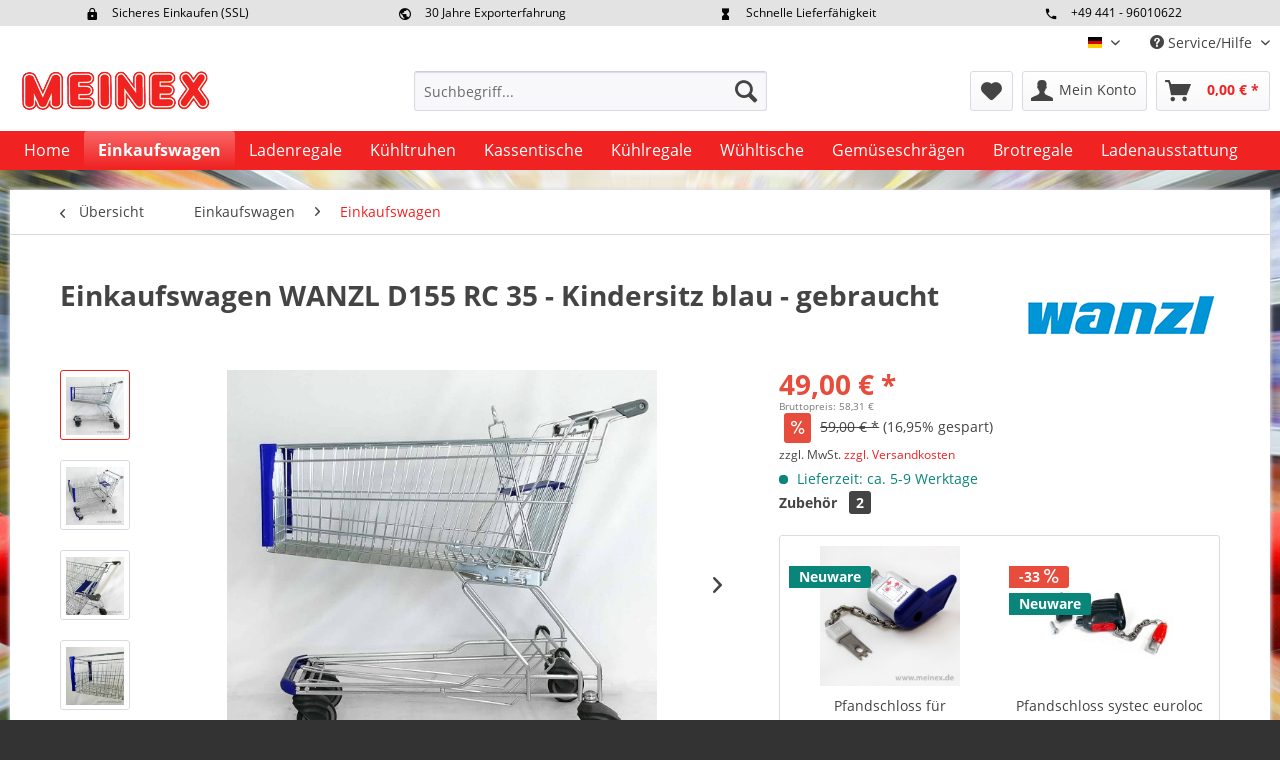

--- FILE ---
content_type: text/html; charset=UTF-8
request_url: https://www.meinex.de/einkaufswagen-wanzl-d155-rc-35-kindersitz-blau-gebraucht
body_size: 22572
content:
<!DOCTYPE html> <html class="no-js" lang="de" itemscope="itemscope" itemtype="http://schema.org/WebPage"> <head>  <script src="https://cloud.ccm19.de/app.js?apiKey=ed82fe6e488ae13dee8222cdb09d0c38cfa0ac5ce3cb00c9&amp;domain=65c3731eb803a469cb02c1a4" referrerpolicy="origin"></script>  <meta charset="utf-8"><script>window.dataLayer = window.dataLayer || [];</script><script>window.dataLayer.push({"ecommerce":{"detail":{"actionField":{"list":"Einkaufswagen"},"products":[{"name":"Einkaufswagen WANZL D155 RC 35 - Kindersitz blau - gebraucht","id":"EKW-W-D155RC35-197","price":49,"brand":"Wanzl","category":"Einkaufswagen","variant":""}]},"currencyCode":"EUR"},"google_tag_params":{"ecomm_pagetype":"product","ecomm_prodid":"EKW-W-D155RC35-197"}});</script><!-- WbmTagManager -->
<script>
(function(w,d,s,l,i){w[l]=w[l]||[];w[l].push({'gtm.start':new Date().getTime(),event:'gtm.js'});var f=d.getElementsByTagName(s)[0],j=d.createElement(s),dl=l!='dataLayer'?'&l='+l:'';j.async=true;j.src='https://www.googletagmanager.com/gtm.js?id='+i+dl;f.parentNode.insertBefore(j,f);})(window,document,'script','dataLayer','GTM-TS9ND77');
</script>
<!-- End WbmTagManager --> <meta name="author" content="" /> <meta name="robots" content="index,follow" /> <meta name="revisit-after" content="15 days" /> <meta name="keywords" content="blau, grau, einkaufswagen, wanzl, kindersitz, pfandsystem, stossleisten, korbschutz, lekw197" /> <meta name="description" content="Einkaufswagen WANZL D155 RC 35 gebraucht von WANZL mit einem Korbvolumen von 142 Litern. ✔ mit Bodenrost ✔ mit gelben Kindersitz ✔ für nur 49,00€" /> <meta property="og:type" content="product" /> <meta property="og:site_name" content="Meinex-Onlineshop" /> <meta property="og:url" content="https://www.meinex.de/einkaufswagen-wanzl-d155-rc-35-kindersitz-blau-gebraucht" /> <meta property="og:title" content="Einkaufswagen WANZL D155 RC 35 - Kindersitz blau - gebraucht" /> <meta property="og:description" content="Dieser Einkaufswagen ist vom namenhaften deutschen Hersteller WANZL, umfasst ein Korbvolumen von 142 Litern und besitzt unter dem Korb eine…" /> <meta property="og:image" content="https://www.meinex.de/media/image/98/4f/5b/Einkaufswagen-Wanzl-D155RC-ohne-Pfandschloss.jpg" /> <meta property="product:brand" content="Wanzl" /> <meta property="product:price" content="49,00" /> <meta property="product:product_link" content="https://www.meinex.de/einkaufswagen-wanzl-d155-rc-35-kindersitz-blau-gebraucht" /> <meta name="twitter:card" content="product" /> <meta name="twitter:site" content="Meinex-Onlineshop" /> <meta name="twitter:title" content="Einkaufswagen WANZL D155 RC 35 - Kindersitz blau - gebraucht" /> <meta name="twitter:description" content="Dieser Einkaufswagen ist vom namenhaften deutschen Hersteller WANZL, umfasst ein Korbvolumen von 142 Litern und besitzt unter dem Korb eine…" /> <meta name="twitter:image" content="https://www.meinex.de/media/image/98/4f/5b/Einkaufswagen-Wanzl-D155RC-ohne-Pfandschloss.jpg" /> <meta itemprop="copyrightHolder" content="Meinex-Onlineshop" /> <meta itemprop="copyrightYear" content="2014" /> <meta itemprop="isFamilyFriendly" content="True" /> <meta itemprop="image" content="https://www.meinex.de/media/image/27/af/c2/meinex-logo-190x40.png" /> <meta name="viewport" content="width=device-width, initial-scale=1.0"> <meta name="mobile-web-app-capable" content="yes"> <meta name="apple-mobile-web-app-title" content="Meinex-Onlineshop"> <meta name="apple-mobile-web-app-capable" content="yes"> <meta name="apple-mobile-web-app-status-bar-style" content="default"> <link rel="alternate" hreflang="x-default" href="https://www.meinex.de/einkaufswagen-wanzl-d155-rc-35-kindersitz-blau-gebraucht" /> <link rel="alternate" hreflang="en-GB" href="https://www.meinex.de/en/shopping-trolley-wanzl-d155rc35-used" /> <link rel="apple-touch-icon-precomposed" href="https://www.meinex.de/media/image/af/e5/22/Favicon-Meinex.png"> <link rel="shortcut icon" href="https://www.meinex.de/media/image/af/e5/22/Favicon-Meinex.png"> <meta name="msapplication-navbutton-color" content="#f02222" /> <meta name="application-name" content="Meinex-Onlineshop" /> <meta name="msapplication-starturl" content="https://www.meinex.de/" /> <meta name="msapplication-window" content="width=1024;height=768" /> <meta name="msapplication-TileImage" content="https://www.meinex.de/media/image/af/e5/22/Favicon-Meinex.png"> <meta name="msapplication-TileColor" content="#f02222"> <meta name="theme-color" content="#f02222" /> <link rel="canonical" href="https://www.meinex.de/einkaufswagen-wanzl-d155-rc-35-kindersitz-blau-gebraucht" /> <title itemprop="name"> Einkaufswagen WANZL D155 RC 35 - gebraucht</title> <link href="/web/cache/1768908324_ffd3d98139c03b5cda2e7224a0c62940.css" media="all" rel="stylesheet" type="text/css" /> <link rel="stylesheet" href="https://use.fontawesome.com/releases/v5.1.0/css/all.css"> <style> body { background-image:url('https://www.meinex.de/media/image/44/01/4e/einkaufswagen-background.jpg'); background-attachment: fixed; background-color: #333; background-position: center center; background-repeat: repeat-y; background-size: cover; } </style> </head> <body class="is--ctl-detail is--act-index" > <div class="features-bar visible--all features-bar-hidden zenit--visible-xs zenit--visible-s zenit--visible-m zenit--visible-l zenit--visible-xl "> <div class="container"> <div class="block-group"> <div class="block features--column column--4 zenit--visible-xl zenit--visible-l zenit--visible-m zenit--visible-s "> <ul class="column--wrap "> <li class="column--inner"> <div class="inner--item"> <i class="zenit-icon-material-lock"></i> <span>Sicheres Einkaufen (SSL)</span> </div> </li> <li class="column--inner"> <div class="inner--item"> <i class="zenit-icon-material-lock"></i> <span></span> </div> </li> </ul> </div> <div class="block features--column column--4 zenit--visible-xl zenit--visible-l "> <ul class="column--wrap column--slide"> <li class="column--inner"> <div class="inner--item"> <i class="zenit-icon-material-earth"></i> <span>30 Jahre Exporterfahrung</span> </div> </li> <li class="column--inner"> <div class="inner--item"> <i class="zenit-icon-material-earth"></i> <span>Exportpreise individuell anfragen</span> </div> </li> </ul> </div> <div class="block features--column column--4 zenit--visible-xl zenit--visible-l "> <ul class="column--wrap column--slide"> <li class="column--inner"> <a class="inner--item" target="_self" href="/versand-und-zahlungsbedingungen" title="Eigener Fuhrpark"> <i class="zenit-icon-material-hourglass"></i> <span>Schnelle Lieferfähigkeit</span> </a> </li> <li class="column--inner"> <a class="inner--item" target="_self" href="/versand-und-zahlungsbedingungen" title="Eigener Fuhrpark"> <i class="zenit-icon-material-hourglass"></i> <span>Eigener Fuhrpark</span> </a> </li> </ul> </div> <div class="block features--column column--4 zenit--visible-xs zenit--visible-s zenit--visible-m zenit--visible-l zenit--visible-xl "> <ul class="column--wrap "> <li class="column--inner"> <div class="inner--item"> <i class="zenit-icon-material-phone"></i> <span><a style="color:black;" href="tel:+4944196010622" class="footer--phone-link">+49 441 - 96010622</a></span> </div> </li> <li class="column--inner"> <div class="inner--item"> <i class="zenit-icon-material-phone"></i> <span></span> </div> </li> </ul> </div> </div> </div> </div> <div class="page-wrap"> <noscript class="noscript-main"> <div class="alert is--warning"> <div class="alert--icon"> <i class="icon--element icon--warning"></i> </div> <div class="alert--content"> Um Meinex-Onlineshop in vollem Umfang nutzen zu k&ouml;nnen, empfehlen wir Ihnen Javascript in Ihrem Browser zu aktiveren. </div> </div> <!-- WbmTagManager (noscript) -->
<iframe src="https://www.googletagmanager.com/ns.html?id=GTM-TS9ND77"
        height="0" width="0" style="display:none;visibility:hidden"></iframe>
<!-- End WbmTagManager (noscript) --></noscript> <header class="header-main"> <div class="top-bar"> <div class="container block-group"> <nav class="top-bar--navigation block" role="menubar">  <div class="top-bar--language navigation--entry"> <form method="post" class="language--form"> <div class="field--select"> <div class="language--flag de_DE">deutsch</div> <div class="select-field"> <select name="__shop" class="language--select" data-auto-submit="true"> <option value="1" selected="selected"> deutsch </option> <option value="3" > englisch </option> </select> </div> <input type="hidden" name="__redirect" value="1"> </div> </form> </div>  <div class="navigation--entry entry--compare is--hidden" role="menuitem" aria-haspopup="true" data-drop-down-menu="true">   </div> <div class="navigation--entry entry--service has--drop-down" role="menuitem" aria-haspopup="true" data-drop-down-menu="true"> <i class="icon--service"></i> Service/Hilfe <ul class="service--list is--rounded" role="menu"> <li class="service--entry" role="menuitem"> <a class="service--link" href="https://www.meinex.de/faq" title="FAQ" > FAQ </a> </li> <li class="service--entry" role="menuitem"> <a class="service--link" href="https://www.meinex.de/jobs" title="Jobs" > Jobs </a> </li> <li class="service--entry" role="menuitem"> <a class="service--link" href="https://www.meinex.de/ueber-uns" title="Über uns" > Über uns </a> </li> <li class="service--entry" role="menuitem"> <a class="service--link" href="https://www.meinex.de/kontaktformular" title="Kontakt" target="_self"> Kontakt </a> </li> <li class="service--entry" role="menuitem"> <a class="service--link" href="https://www.meinex.de/versand-und-zahlungsbedingungen" title="Versand und Zahlungsbedingungen" > Versand und Zahlungsbedingungen </a> </li> <li class="service--entry" role="menuitem"> <a class="service--link" href="https://www.meinex.de/datenschutz" title="Datenschutz" > Datenschutz </a> </li> <li class="service--entry" role="menuitem"> <a class="service--link" href="https://www.meinex.de/agb" title="AGB" > AGB </a> </li> <li class="service--entry" role="menuitem"> <a class="service--link" href="https://www.meinex.de/impressum" title="Impressum" > Impressum </a> </li> </ul> </div> </nav> </div> </div> <div class="container header--navigation"> <div class="logo-main block-group" role="banner"> <div class="logo--shop block"> <a class="logo--link" href="https://www.meinex.de/" title="Meinex-Onlineshop - zur Startseite wechseln"> <picture> <source srcset="https://www.meinex.de/media/image/27/af/c2/meinex-logo-190x40.png" media="(min-width: 78.75em)"> <source srcset="https://www.meinex.de/media/image/27/af/c2/meinex-logo-190x40.png" media="(min-width: 64em)"> <source srcset="https://www.meinex.de/media/image/27/af/c2/meinex-logo-190x40.png" media="(min-width: 48em)"> <img srcset="https://www.meinex.de/media/image/27/af/c2/meinex-logo-190x40.png" alt="Meinex-Onlineshop - zur Startseite wechseln" /> </picture> </a> </div> </div> <nav class="shop--navigation block-group"> <ul class="navigation--list block-group" role="menubar"> <li class="navigation--entry entry--menu-left" role="menuitem"> <a class="entry--link entry--trigger btn is--icon-left" href="#offcanvas--left" data-offcanvas="true" data-offCanvasSelector=".sidebar-main" aria-label="Menü"> <i class="icon--menu"></i> Menü </a> </li> <li class="navigation--entry entry--search" role="menuitem" data-search="true" aria-haspopup="true" data-minLength="3"> <a class="btn entry--link entry--trigger" href="#show-hide--search" title="Suche anzeigen / schließen" aria-label="Suche anzeigen / schließen"> <i class="icon--search"></i> <span class="search--display">Suchen</span> </a> <form action="/search" method="get" class="main-search--form"> <input type="search" name="sSearch" aria-label="Suchbegriff..." class="main-search--field" autocomplete="off" autocapitalize="off" placeholder="Suchbegriff..." maxlength="30" /> <button type="submit" class="main-search--button" aria-label="Suchen"> <i class="icon--search"></i> <span class="main-search--text">Suchen</span> </button> <div class="form--ajax-loader">&nbsp;</div> </form> <div class="main-search--results"></div> </li>  <li class="navigation--entry entry--notepad" role="menuitem"> <a href="https://www.meinex.de/note" title="Merkzettel" aria-label="Merkzettel" class="btn"> <i class="icon--heart"></i> </a> </li> <li class="navigation--entry entry--account" role="menuitem" data-offcanvas="true" data-offCanvasSelector=".account--dropdown-navigation"> <a href="https://www.meinex.de/account" title="Mein Konto" aria-label="Mein Konto" class="btn is--icon-left entry--link account--link"> <i class="icon--account"></i> <span class="account--display"> Mein Konto </span> </a> </li> <li class="navigation--entry entry--cart" role="menuitem"> <a class="btn is--icon-left cart--link" href="https://www.meinex.de/checkout/cart" title="Warenkorb" aria-label="Warenkorb"> <span class="cart--display"> Warenkorb </span> <span class="badge is--primary is--minimal cart--quantity is--hidden">0</span> <i class="icon--basket"></i> <span class="cart--amount"> 0,00&nbsp;&euro; * </span> </a> <div class="ajax-loader">&nbsp;</div> </li>  </ul> </nav> <div class="container--ajax-cart" data-collapse-cart="true" data-displayMode="offcanvas"></div> </div> </header> <nav class="navigation-main"> <div class="container" data-menu-scroller="true" data-listSelector=".navigation--list.container" data-viewPortSelector=".navigation--list-wrapper"> <div class="navigation--list-wrapper"> <ul class="navigation--list container" role="menubar" itemscope="itemscope" itemtype="http://schema.org/SiteNavigationElement"> <li class="navigation--entry is--home" role="menuitem"><a class="navigation--link is--first" href="https://www.meinex.de/" title="Home" aria-label="Home" itemprop="url"><span itemprop="name">Home</span></a></li><li class="navigation--entry is--active" role="menuitem"><a class="navigation--link is--active" href="https://www.meinex.de/einkaufswagen/" title="Einkaufswagen" aria-label="Einkaufswagen" itemprop="url"><span itemprop="name">Einkaufswagen</span></a></li><li class="navigation--entry" role="menuitem"><a class="navigation--link" href="https://www.meinex.de/ladenregale/" title="Ladenregale" aria-label="Ladenregale" itemprop="url"><span itemprop="name">Ladenregale</span></a></li><li class="navigation--entry" role="menuitem"><a class="navigation--link" href="https://www.meinex.de/kuehltruhen/" title="Kühltruhen" aria-label="Kühltruhen" itemprop="url"><span itemprop="name">Kühltruhen</span></a></li><li class="navigation--entry" role="menuitem"><a class="navigation--link" href="https://www.meinex.de/kassentische/" title="Kassentische" aria-label="Kassentische" itemprop="url"><span itemprop="name">Kassentische</span></a></li><li class="navigation--entry" role="menuitem"><a class="navigation--link" href="https://www.meinex.de/kuehlregale/" title="Kühlregale" aria-label="Kühlregale" itemprop="url"><span itemprop="name">Kühlregale</span></a></li><li class="navigation--entry" role="menuitem"><a class="navigation--link" href="https://www.meinex.de/wuehltische/" title="Wühltische" aria-label="Wühltische" itemprop="url"><span itemprop="name">Wühltische</span></a></li><li class="navigation--entry" role="menuitem"><a class="navigation--link" href="https://www.meinex.de/gemueseschraegen/" title="Gemüseschrägen" aria-label="Gemüseschrägen" itemprop="url"><span itemprop="name">Gemüseschrägen</span></a></li><li class="navigation--entry" role="menuitem"><a class="navigation--link" href="https://www.meinex.de/brotregale/" title="Brotregale" aria-label="Brotregale" itemprop="url"><span itemprop="name">Brotregale</span></a></li><li class="navigation--entry" role="menuitem"><a class="navigation--link" href="https://www.meinex.de/ladenausstattung/" title="Ladenausstattung" aria-label="Ladenausstattung" itemprop="url"><span itemprop="name">Ladenausstattung</span></a></li> </ul> </div> <div class="advanced-menu" data-advanced-menu="true" data-hoverDelay="250"> <div class="menu--container menu--is-tabletlandscape-scrollable menu--has-categories" data-scroll-sticky-navigation="true" data-scrollstickynavigation-height="150" data-scrollstickynavigation-tabletportraitactive="0" data-scrollstickynavigation-tabletlandscapeactive="0" data-scrollstickynavigation-desktopactive="0"> <div class="content--wrapper-header"> <div class="content--wrapper content--wrapper-content content--wrapper-content-id-14 content--wrapper-subcategories-noleftsubcategorymenu-norightbox has--content"> <span class="button--close-container hide-in-desktop"> <span class="button--close"> <span class="icon-text">Schließen</span> <i class="icon--cross has-icon-border"></i> </span> </span> <ul class="menu--list menu--level-0 columns--4" style="width: 100%;"> <li class="menu--list-item item--level-0 " > <a href="https://www.meinex.de/einkaufswagen/einkaufswagen/" class="menu--list-item-link " aria-label="Einkaufswagen" title="Einkaufswagen"><span class="category-icon"><img src="" data-src="https://www.meinex.de/media/image/6e/53/b9/Einkaufswagen-em.jpg" class="menu-lazy-load"></span><span class="category-txt-container"><span class="category-txt">Einkaufswagen</span></span></a> </li> <li class="menu--list-item item--level-0 " > <a href="https://www.meinex.de/transportwagen/" class="menu--list-item-link " aria-label="Transportwagen" title="Transportwagen"><span class="category-icon"><img src="" data-src="https://www.meinex.de/media/image/9a/5f/7c/Transportwagen-em.jpg" class="menu-lazy-load"></span><span class="category-txt-container"><span class="category-txt">Transportwagen</span></span></a> </li> <li class="menu--list-item item--level-0 " > <a href="https://www.meinex.de/kindereinkaufswagen/" class="menu--list-item-link " aria-label="Kindereinkaufswagen" title="Kindereinkaufswagen"><span class="category-icon"><img src="" data-src="https://www.meinex.de/media/image/40/a6/a9/Kindereinkaufswagen-em.jpg" class="menu-lazy-load"></span><span class="category-txt-container"><span class="category-txt">Kindereinkaufswagen</span></span></a> </li> <li class="menu--list-item item--level-0 " > <a href="https://www.meinex.de/einkaufskoerbe/" class="menu--list-item-link " aria-label="Einkaufskörbe" title="Einkaufskörbe"><span class="category-icon"><img src="" data-src="https://www.meinex.de/media/image/f3/4c/ba/Einkaufskoerbe-em.jpg" class="menu-lazy-load"></span><span class="category-txt-container"><span class="category-txt">Einkaufskörbe</span></span></a> </li> </ul> </div> </div> </div> <div class="menu--container menu--is-tabletlandscape-scrollable menu--has-categories" data-scroll-sticky-navigation="true" data-scrollstickynavigation-height="150" data-scrollstickynavigation-tabletportraitactive="0" data-scrollstickynavigation-tabletlandscapeactive="0" data-scrollstickynavigation-desktopactive="0"> <div class="content--wrapper-header"> <div class="content--wrapper content--wrapper-content content--wrapper-content-id-15 content--wrapper-subcategories-noleftsubcategorymenu-norightbox has--content"> <span class="button--close-container hide-in-desktop"> <span class="button--close"> <span class="icon-text">Schließen</span> <i class="icon--cross has-icon-border"></i> </span> </span> <ul class="menu--list menu--level-0 columns--4" style="width: 100%;"> <li class="menu--list-item item--level-0 " > <a href="https://www.meinex.de/wandregale/" class="menu--list-item-link " aria-label="Wandregale" title="Wandregale"><span class="category-icon"><img src="" data-src="https://www.meinex.de/media/image/cb/4f/51/wandregale-tego-erm.jpg" class="menu-lazy-load"></span><span class="category-txt-container"><span class="category-txt">Wandregale</span></span></a> </li> <li class="menu--list-item item--level-0 " > <a href="https://www.meinex.de/gondelregale/" class="menu--list-item-link " aria-label="Gondelregale" title="Gondelregale"><span class="category-icon"><img src="" data-src="https://www.meinex.de/media/image/2a/da/c0/gondelregale-tego-erm.jpg" class="menu-lazy-load"></span><span class="category-txt-container"><span class="category-txt">Gondelregale</span></span></a> </li> <li class="menu--list-item item--level-0 " > <a href="https://www.meinex.de/lochwandregale/" class="menu--list-item-link " aria-label="Lochwandregale" title="Lochwandregale"><span class="category-icon"><img src="" data-src="https://www.meinex.de/media/image/b4/df/53/lochwandregale-tego-erm.jpg" class="menu-lazy-load"></span><span class="category-txt-container"><span class="category-txt">Lochwandregale</span></span></a> </li> <li class="menu--list-item item--level-0 " > <a href="https://www.meinex.de/ladenregal-konfigurator/" class="menu--list-item-link " aria-label="Ladenregal-Konfigurator" title="Ladenregal-Konfigurator"><span class="category-icon"><img src="" data-src="https://www.meinex.de/media/image/28/a9/d0/ladenregalkonfiguratoren-tego-erm.jpg" class="menu-lazy-load"></span><span class="category-txt-container"><span class="category-txt">Ladenregal-Konfigurator</span></span></a> </li> <li class="menu--list-item item--level-0 " > <a href="https://www.meinex.de/ladenregal-zubehoer/" class="menu--list-item-link " aria-label="Ladenregal Zubehör" title="Ladenregal Zubehör"><span class="category-icon"><img src="" data-src="https://www.meinex.de/media/image/bd/53/61/zubehoer-tegometall-em.jpg" class="menu-lazy-load"></span><span class="category-txt-container"><span class="category-txt">Ladenregal Zubehör</span></span></a> </li> <li class="menu--list-item item--level-0 " > <a href="https://www.meinex.de/ladenregale-gebraucht/" class="menu--list-item-link " aria-label="Ladenregale gebraucht" title="Ladenregale gebraucht"><span class="category-icon"><img src="" data-src="https://www.meinex.de/media/image/3e/4c/9d/ladenregale-gebraucht-ew.jpg" class="menu-lazy-load"></span><span class="category-txt-container"><span class="category-txt">Ladenregale gebraucht</span></span></a> </li> </ul> </div> </div> </div> <div class="menu--container menu--is-tabletlandscape-scrollable menu--has-categories" data-scroll-sticky-navigation="true" data-scrollstickynavigation-height="150" data-scrollstickynavigation-tabletportraitactive="0" data-scrollstickynavigation-tabletlandscapeactive="0" data-scrollstickynavigation-desktopactive="0"> <div class="content--wrapper-header"> <div class="content--wrapper content--wrapper-content content--wrapper-content-id-16 content--wrapper-subcategories-noleftsubcategorymenu-norightbox has--content"> <span class="button--close-container hide-in-desktop"> <span class="button--close"> <span class="icon-text">Schließen</span> <i class="icon--cross has-icon-border"></i> </span> </span> <ul class="menu--list menu--level-0 columns--4" style="width: 100%;"> <li class="menu--list-item item--level-0 " > <a href="https://www.meinex.de/kuehltruhen/aht-paris/" class="menu--list-item-link " aria-label="AHT Paris" title="AHT Paris"><span class="category-icon"><img src="" data-src="https://www.meinex.de/media/image/c2/dc/ba/kuehltruhe-aht-paris-em.jpg" class="menu-lazy-load"></span><span class="category-txt-container"><span class="category-txt">AHT Paris</span></span></a> </li> <li class="menu--list-item item--level-0 " > <a href="https://www.meinex.de/kuehltruhen/aht-athen/" class="menu--list-item-link " aria-label="AHT Athen" title="AHT Athen"><span class="category-icon"><img src="" data-src="https://www.meinex.de/media/image/ba/83/f1/kuehltruhe-aht-athen-em.jpg" class="menu-lazy-load"></span><span class="category-txt-container"><span class="category-txt">AHT Athen</span></span></a> </li> <li class="menu--list-item item--level-0 " > <a href="https://www.meinex.de/kuehltruhen/aht-miami/" class="menu--list-item-link " aria-label="AHT Miami" title="AHT Miami"><span class="category-icon"><img src="" data-src="https://www.meinex.de/media/image/c3/1f/26/kuehltruhe-aht-miami-em.jpg" class="menu-lazy-load"></span><span class="category-txt-container"><span class="category-txt">AHT Miami</span></span></a> </li> <li class="menu--list-item item--level-0 " > <a href="https://www.meinex.de/kuehltruhen/liebherr-kuehltruhen/" class="menu--list-item-link " aria-label="Liebherr Kühltruhen" title="Liebherr Kühltruhen"><span class="category-icon"><img src="" data-src="https://www.meinex.de/media/image/20/b0/38/kuehltruhe-liebherr-em.jpg" class="menu-lazy-load"></span><span class="category-txt-container"><span class="category-txt">Liebherr Kühltruhen</span></span></a> </li> <li class="menu--list-item item--level-0 " > <a href="https://www.meinex.de/kuehltruhen/weitere-kuehltruhen/" class="menu--list-item-link " aria-label="Weitere Kühltruhen" title="Weitere Kühltruhen"><span class="category-icon"><img src="" data-src="https://www.meinex.de/media/image/f8/47/61/kuehltruhe-other-em.jpg" class="menu-lazy-load"></span><span class="category-txt-container"><span class="category-txt">Weitere Kühltruhen</span></span></a> </li> <li class="menu--list-item item--level-0 " > <a href="https://www.meinex.de/kuehltruhen/kuehltruhen-zubehoer/" class="menu--list-item-link " aria-label="Kühltruhen Zubehör" title="Kühltruhen Zubehör"><span class="category-icon"><img src="" data-src="https://www.meinex.de/media/image/4c/a1/34/trennwandgitter-kuehltruhe-em.jpg" class="menu-lazy-load"></span><span class="category-txt-container"><span class="category-txt">Kühltruhen Zubehör</span></span></a> </li> </ul> </div> </div> </div> <div class="menu--container menu--is-tabletlandscape-scrollable" data-scroll-sticky-navigation="true" data-scrollstickynavigation-height="150" data-scrollstickynavigation-tabletportraitactive="0" data-scrollstickynavigation-tabletlandscapeactive="0" data-scrollstickynavigation-desktopactive="0"> </div> <div class="menu--container menu--is-tabletlandscape-scrollable" data-scroll-sticky-navigation="true" data-scrollstickynavigation-height="150" data-scrollstickynavigation-tabletportraitactive="0" data-scrollstickynavigation-tabletlandscapeactive="0" data-scrollstickynavigation-desktopactive="0"> </div> <div class="menu--container menu--is-tabletlandscape-scrollable" data-scroll-sticky-navigation="true" data-scrollstickynavigation-height="150" data-scrollstickynavigation-tabletportraitactive="0" data-scrollstickynavigation-tabletlandscapeactive="0" data-scrollstickynavigation-desktopactive="0"> </div> <div class="menu--container menu--is-tabletlandscape-scrollable" data-scroll-sticky-navigation="true" data-scrollstickynavigation-height="150" data-scrollstickynavigation-tabletportraitactive="0" data-scrollstickynavigation-tabletlandscapeactive="0" data-scrollstickynavigation-desktopactive="0"> </div> <div class="menu--container menu--is-tabletlandscape-scrollable" data-scroll-sticky-navigation="true" data-scrollstickynavigation-height="150" data-scrollstickynavigation-tabletportraitactive="0" data-scrollstickynavigation-tabletlandscapeactive="0" data-scrollstickynavigation-desktopactive="0"> </div> <div class="menu--container menu--is-tabletlandscape-scrollable menu--has-categories" data-scroll-sticky-navigation="true" data-scrollstickynavigation-height="150" data-scrollstickynavigation-tabletportraitactive="0" data-scrollstickynavigation-tabletlandscapeactive="0" data-scrollstickynavigation-desktopactive="0"> <div class="content--wrapper-header"> <div class="content--wrapper content--wrapper-content content--wrapper-content-id-20 content--wrapper-subcategories-noleftsubcategorymenu-norightbox has--content"> <span class="button--close-container hide-in-desktop"> <span class="button--close"> <span class="icon-text">Schließen</span> <i class="icon--cross has-icon-border"></i> </span> </span> <ul class="menu--list menu--level-0 columns--4" style="width: 100%;"> <li class="menu--list-item item--level-0 " > <a href="https://www.meinex.de/einkaufswagen-gebraucht/" class="menu--list-item-link " aria-label="Einkaufswagen" title="Einkaufswagen"><span class="category-icon"><img src="" data-src="https://www.meinex.de/media/image/b2/c6/49/einkaufswagen-em.jpg" class="menu-lazy-load"></span><span class="category-txt-container"><span class="category-txt">Einkaufswagen</span></span></a> </li> <li class="menu--list-item item--level-0 " > <a href="https://www.meinex.de/verkaufsregale/" class="menu--list-item-link " aria-label="Verkaufsregale" title="Verkaufsregale"><span class="category-icon"><img src="" data-src="https://www.meinex.de/media/image/c9/e4/1a/ladenregale-em.jpg" class="menu-lazy-load"></span><span class="category-txt-container"><span class="category-txt">Verkaufsregale</span></span></a> </li> <li class="menu--list-item item--level-0 " > <a href="https://www.meinex.de/kassentische-gebraucht/" class="menu--list-item-link " aria-label="Kassentische" title="Kassentische"><span class="category-icon"><img src="" data-src="https://www.meinex.de/media/image/6a/a3/02/kassentische-em.jpg" class="menu-lazy-load"></span><span class="category-txt-container"><span class="category-txt">Kassentische</span></span></a> </li> <li class="menu--list-item item--level-0 " > <a href="https://www.meinex.de/warenpraesentation/" class="menu--list-item-link " aria-label="Warenpräsentation" title="Warenpräsentation"><span class="category-icon"><img src="" data-src="https://www.meinex.de/media/image/6f/46/7d/warenpraesentation-em.jpg" class="menu-lazy-load"></span><span class="category-txt-container"><span class="category-txt">Warenpräsentation</span></span></a> </li> <li class="menu--list-item item--level-0 " > <a href="https://www.meinex.de/baeckereiausstattung/" class="menu--list-item-link " aria-label="Bäckereiausstattung" title="Bäckereiausstattung"><span class="category-icon"><img src="" data-src="https://www.meinex.de/media/image/53/8b/29/baeckereiausstattung-em.jpg" class="menu-lazy-load"></span><span class="category-txt-container"><span class="category-txt">Bäckereiausstattung</span></span></a> </li> <li class="menu--list-item item--level-0 " > <a href="https://www.meinex.de/lageraufbewahrung/" class="menu--list-item-link " aria-label="Lageraufbewahrung" title="Lageraufbewahrung"><span class="category-icon"><img src="" data-src="https://www.meinex.de/media/image/89/36/c8/lageraufbewahrung-em.jpg" class="menu-lazy-load"></span><span class="category-txt-container"><span class="category-txt">Lageraufbewahrung</span></span></a> </li> <li class="menu--list-item item--level-0 " > <a href="https://www.meinex.de/gabelstapler-hubwagen/" class="menu--list-item-link " aria-label="Gabelstapler / Hubwagen" title="Gabelstapler / Hubwagen"><span class="category-icon"><img src="" data-src="https://www.meinex.de/media/image/ce/06/f2/gabelstapler-em.jpg" class="menu-lazy-load"></span><span class="category-txt-container"><span class="category-txt">Gabelstapler / Hubwagen</span></span></a> </li> <li class="menu--list-item item--level-0 " > <a href="https://www.meinex.de/ladenausstattung/supermarkt-kuehltruhen/" class="menu--list-item-link " aria-label="Supermarkt-Kühltruhen" title="Supermarkt-Kühltruhen"><span class="category-icon"><img src="" data-src="https://www.meinex.de/media/image/b6/b8/c9/kuehltruhen-em.jpg" class="menu-lazy-load"></span><span class="category-txt-container"><span class="category-txt">Supermarkt-Kühltruhen</span></span></a> </li> <li class="menu--list-item item--level-0 " > <a href="https://www.meinex.de/kuehlinseln/" class="menu--list-item-link " aria-label="Kühlinseln" title="Kühlinseln"><span class="category-icon"><img src="" data-src="https://www.meinex.de/media/image/97/5a/7e/kuehlinseln-em.jpg" class="menu-lazy-load"></span><span class="category-txt-container"><span class="category-txt">Kühlinseln</span></span></a> </li> <li class="menu--list-item item--level-0 " > <a href="https://www.meinex.de/wandkuehlregale/" class="menu--list-item-link " aria-label="Wandkühlregale" title="Wandkühlregale"><span class="category-icon"><img src="" data-src="https://www.meinex.de/media/image/7b/68/61/kuehlregale-em.jpg" class="menu-lazy-load"></span><span class="category-txt-container"><span class="category-txt">Wandkühlregale</span></span></a> </li> <li class="menu--list-item item--level-0 " > <a href="https://www.meinex.de/getraenkekuehlschraenke/" class="menu--list-item-link " aria-label="Getränkekühlschränke" title="Getränkekühlschränke"><span class="category-icon"><img src="" data-src="https://www.meinex.de/media/image/ef/97/fe/gewerbekuehlschraenke-em.jpg" class="menu-lazy-load"></span><span class="category-txt-container"><span class="category-txt">Getränkekühlschränke</span></span></a> </li> <li class="menu--list-item item--level-0 " > <a href="https://www.meinex.de/kuehlzellen/tiefkuehlzellen/" class="menu--list-item-link " aria-label="Kühlzellen &amp; Tiefkühlzellen" title="Kühlzellen &amp; Tiefkühlzellen"><span class="category-icon"><img src="" data-src="https://www.meinex.de/media/image/76/bc/e1/kuehlzellen-em.jpg" class="menu-lazy-load"></span><span class="category-txt-container"><span class="category-txt">Kühlzellen & Tiefkühlzellen</span></span></a> </li> <li class="menu--list-item item--level-0 " > <a href="https://www.meinex.de/kuehltheken/" class="menu--list-item-link " aria-label="Kühltheken" title="Kühltheken"><span class="category-icon"><img src="" data-src="https://www.meinex.de/media/image/19/99/cb/kuehltheken-em.jpg" class="menu-lazy-load"></span><span class="category-txt-container"><span class="category-txt">Kühltheken</span></span></a> </li> <li class="menu--list-item item--level-0 " > <a href="https://www.meinex.de/kuehlmaschinen/" class="menu--list-item-link " aria-label="Kühlmaschinen" title="Kühlmaschinen"><span class="category-icon"><img src="" data-src="https://www.meinex.de/media/image/df/fd/8e/kuehlmaschinen-em.jpg" class="menu-lazy-load"></span><span class="category-txt-container"><span class="category-txt">Kühlmaschinen</span></span></a> </li> <li class="menu--list-item item--level-0 " > <a href="https://www.meinex.de/ballenpressen/" class="menu--list-item-link " aria-label="Papierpressen / Ballenpressen" title="Papierpressen / Ballenpressen"><span class="category-icon"><img src="" data-src="https://www.meinex.de/media/image/74/25/04/ballenpressen-em.jpg" class="menu-lazy-load"></span><span class="category-txt-container"><span class="category-txt">Papierpressen / Ballenpressen</span></span></a> </li> <li class="menu--list-item item--level-0 " > <a href="https://www.meinex.de/ladenausstattung/sale/" class="menu--list-item-link " aria-label="Sale %" title="Sale %"><span class="category-icon"><img src="" data-src="https://www.meinex.de/media/image/c1/22/c8/SALE.jpg" class="menu-lazy-load"></span><span class="category-txt-container"><span class="category-txt">Sale %</span></span></a> </li> </ul> </div> </div> </div> <style type="text/css"> .advanced-menu .content--wrapper-content-id-14.content--wrapper-subcategories-leftsubcategorymenu-rightbox .menu--list .menu--list-item, .advanced-menu .content--wrapper-content-id-14.content--wrapper-subcategories-noleftsubcategorymenu-rightbox .menu--list .menu--list-item, .advanced-menu .content--wrapper-content-id-14.content--wrapper-subcategories-leftsubcategorymenu-norightbox .menu--list .menu--list-item, .advanced-menu .content--wrapper-content-id-14.content--wrapper-subcategories-noleftsubcategorymenu-norightbox .menu--list .menu--list-item { width: 22.75%; } .advanced-menu .content--wrapper-content-id-14.content--wrapper-subcategories-leftsubcategorymenu-rightbox .menu--list .menu--list-item:nth-child(4n) { margin-right: 0; } .advanced-menu .content--wrapper-content-id-14.content--wrapper-subcategories-noleftsubcategorymenu-rightbox .menu--list .menu--list-item:nth-child(4n), .advanced-menu .content--wrapper-content-id-14.content--wrapper-subcategories-leftsubcategorymenu-norightbox .menu--list .menu--list-item:nth-child(4n) { margin-right: 0; } .advanced-menu .content--wrapper-content-id-14.content--wrapper-subcategories-noleftsubcategorymenu-norightbox .menu--list .menu--list-item:nth-child(4n) { margin-right: 0; } .advanced-menu .content--wrapper-content-id-15.content--wrapper-subcategories-leftsubcategorymenu-rightbox .menu--list .menu--list-item, .advanced-menu .content--wrapper-content-id-15.content--wrapper-subcategories-noleftsubcategorymenu-rightbox .menu--list .menu--list-item, .advanced-menu .content--wrapper-content-id-15.content--wrapper-subcategories-leftsubcategorymenu-norightbox .menu--list .menu--list-item, .advanced-menu .content--wrapper-content-id-15.content--wrapper-subcategories-noleftsubcategorymenu-norightbox .menu--list .menu--list-item { width: 14.16%; } .advanced-menu .content--wrapper-content-id-15.content--wrapper-subcategories-leftsubcategorymenu-rightbox .menu--list .menu--list-item:nth-child(6n) { margin-right: 0; } .advanced-menu .content--wrapper-content-id-15.content--wrapper-subcategories-noleftsubcategorymenu-rightbox .menu--list .menu--list-item:nth-child(6n), .advanced-menu .content--wrapper-content-id-15.content--wrapper-subcategories-leftsubcategorymenu-norightbox .menu--list .menu--list-item:nth-child(6n) { margin-right: 0; } .advanced-menu .content--wrapper-content-id-15.content--wrapper-subcategories-noleftsubcategorymenu-norightbox .menu--list .menu--list-item:nth-child(6n) { margin-right: 0; } .advanced-menu .content--wrapper-content-id-16.content--wrapper-subcategories-leftsubcategorymenu-rightbox .menu--list .menu--list-item, .advanced-menu .content--wrapper-content-id-16.content--wrapper-subcategories-noleftsubcategorymenu-rightbox .menu--list .menu--list-item, .advanced-menu .content--wrapper-content-id-16.content--wrapper-subcategories-leftsubcategorymenu-norightbox .menu--list .menu--list-item, .advanced-menu .content--wrapper-content-id-16.content--wrapper-subcategories-noleftsubcategorymenu-norightbox .menu--list .menu--list-item { width: 14.16%; } .advanced-menu .content--wrapper-content-id-16.content--wrapper-subcategories-leftsubcategorymenu-rightbox .menu--list .menu--list-item:nth-child(6n) { margin-right: 0; } .advanced-menu .content--wrapper-content-id-16.content--wrapper-subcategories-noleftsubcategorymenu-rightbox .menu--list .menu--list-item:nth-child(6n), .advanced-menu .content--wrapper-content-id-16.content--wrapper-subcategories-leftsubcategorymenu-norightbox .menu--list .menu--list-item:nth-child(6n) { margin-right: 0; } .advanced-menu .content--wrapper-content-id-16.content--wrapper-subcategories-noleftsubcategorymenu-norightbox .menu--list .menu--list-item:nth-child(6n) { margin-right: 0; } .advanced-menu .content--wrapper-content-id-17.content--wrapper-subcategories-leftsubcategorymenu-rightbox .menu--list .menu--list-item, .advanced-menu .content--wrapper-content-id-17.content--wrapper-subcategories-noleftsubcategorymenu-rightbox .menu--list .menu--list-item, .advanced-menu .content--wrapper-content-id-17.content--wrapper-subcategories-leftsubcategorymenu-norightbox .menu--list .menu--list-item, .advanced-menu .content--wrapper-content-id-17.content--wrapper-subcategories-noleftsubcategorymenu-norightbox .menu--list .menu--list-item { width: 14.16%; } .advanced-menu .content--wrapper-content-id-17.content--wrapper-subcategories-leftsubcategorymenu-rightbox .menu--list .menu--list-item:nth-child(6n) { margin-right: 0; } .advanced-menu .content--wrapper-content-id-17.content--wrapper-subcategories-noleftsubcategorymenu-rightbox .menu--list .menu--list-item:nth-child(6n), .advanced-menu .content--wrapper-content-id-17.content--wrapper-subcategories-leftsubcategorymenu-norightbox .menu--list .menu--list-item:nth-child(6n) { margin-right: 0; } .advanced-menu .content--wrapper-content-id-17.content--wrapper-subcategories-noleftsubcategorymenu-norightbox .menu--list .menu--list-item:nth-child(6n) { margin-right: 0; } .advanced-menu .content--wrapper-content-id-227.content--wrapper-subcategories-leftsubcategorymenu-rightbox .menu--list .menu--list-item, .advanced-menu .content--wrapper-content-id-227.content--wrapper-subcategories-noleftsubcategorymenu-rightbox .menu--list .menu--list-item, .advanced-menu .content--wrapper-content-id-227.content--wrapper-subcategories-leftsubcategorymenu-norightbox .menu--list .menu--list-item, .advanced-menu .content--wrapper-content-id-227.content--wrapper-subcategories-noleftsubcategorymenu-norightbox .menu--list .menu--list-item { width: 14.16%; } .advanced-menu .content--wrapper-content-id-227.content--wrapper-subcategories-leftsubcategorymenu-rightbox .menu--list .menu--list-item:nth-child(6n) { margin-right: 0; } .advanced-menu .content--wrapper-content-id-227.content--wrapper-subcategories-noleftsubcategorymenu-rightbox .menu--list .menu--list-item:nth-child(6n), .advanced-menu .content--wrapper-content-id-227.content--wrapper-subcategories-leftsubcategorymenu-norightbox .menu--list .menu--list-item:nth-child(6n) { margin-right: 0; } .advanced-menu .content--wrapper-content-id-227.content--wrapper-subcategories-noleftsubcategorymenu-norightbox .menu--list .menu--list-item:nth-child(6n) { margin-right: 0; } .advanced-menu .content--wrapper-content-id-202.content--wrapper-subcategories-leftsubcategorymenu-rightbox .menu--list .menu--list-item, .advanced-menu .content--wrapper-content-id-202.content--wrapper-subcategories-noleftsubcategorymenu-rightbox .menu--list .menu--list-item, .advanced-menu .content--wrapper-content-id-202.content--wrapper-subcategories-leftsubcategorymenu-norightbox .menu--list .menu--list-item, .advanced-menu .content--wrapper-content-id-202.content--wrapper-subcategories-noleftsubcategorymenu-norightbox .menu--list .menu--list-item { width: 14.16%; } .advanced-menu .content--wrapper-content-id-202.content--wrapper-subcategories-leftsubcategorymenu-rightbox .menu--list .menu--list-item:nth-child(6n) { margin-right: 0; } .advanced-menu .content--wrapper-content-id-202.content--wrapper-subcategories-noleftsubcategorymenu-rightbox .menu--list .menu--list-item:nth-child(6n), .advanced-menu .content--wrapper-content-id-202.content--wrapper-subcategories-leftsubcategorymenu-norightbox .menu--list .menu--list-item:nth-child(6n) { margin-right: 0; } .advanced-menu .content--wrapper-content-id-202.content--wrapper-subcategories-noleftsubcategorymenu-norightbox .menu--list .menu--list-item:nth-child(6n) { margin-right: 0; } .advanced-menu .content--wrapper-content-id-237.content--wrapper-subcategories-leftsubcategorymenu-rightbox .menu--list .menu--list-item, .advanced-menu .content--wrapper-content-id-237.content--wrapper-subcategories-noleftsubcategorymenu-rightbox .menu--list .menu--list-item, .advanced-menu .content--wrapper-content-id-237.content--wrapper-subcategories-leftsubcategorymenu-norightbox .menu--list .menu--list-item, .advanced-menu .content--wrapper-content-id-237.content--wrapper-subcategories-noleftsubcategorymenu-norightbox .menu--list .menu--list-item { width: 14.16%; } .advanced-menu .content--wrapper-content-id-237.content--wrapper-subcategories-leftsubcategorymenu-rightbox .menu--list .menu--list-item:nth-child(6n) { margin-right: 0; } .advanced-menu .content--wrapper-content-id-237.content--wrapper-subcategories-noleftsubcategorymenu-rightbox .menu--list .menu--list-item:nth-child(6n), .advanced-menu .content--wrapper-content-id-237.content--wrapper-subcategories-leftsubcategorymenu-norightbox .menu--list .menu--list-item:nth-child(6n) { margin-right: 0; } .advanced-menu .content--wrapper-content-id-237.content--wrapper-subcategories-noleftsubcategorymenu-norightbox .menu--list .menu--list-item:nth-child(6n) { margin-right: 0; } .advanced-menu .content--wrapper-content-id-233.content--wrapper-subcategories-leftsubcategorymenu-rightbox .menu--list .menu--list-item, .advanced-menu .content--wrapper-content-id-233.content--wrapper-subcategories-noleftsubcategorymenu-rightbox .menu--list .menu--list-item, .advanced-menu .content--wrapper-content-id-233.content--wrapper-subcategories-leftsubcategorymenu-norightbox .menu--list .menu--list-item, .advanced-menu .content--wrapper-content-id-233.content--wrapper-subcategories-noleftsubcategorymenu-norightbox .menu--list .menu--list-item { width: 14.16%; } .advanced-menu .content--wrapper-content-id-233.content--wrapper-subcategories-leftsubcategorymenu-rightbox .menu--list .menu--list-item:nth-child(6n) { margin-right: 0; } .advanced-menu .content--wrapper-content-id-233.content--wrapper-subcategories-noleftsubcategorymenu-rightbox .menu--list .menu--list-item:nth-child(6n), .advanced-menu .content--wrapper-content-id-233.content--wrapper-subcategories-leftsubcategorymenu-norightbox .menu--list .menu--list-item:nth-child(6n) { margin-right: 0; } .advanced-menu .content--wrapper-content-id-233.content--wrapper-subcategories-noleftsubcategorymenu-norightbox .menu--list .menu--list-item:nth-child(6n) { margin-right: 0; } .advanced-menu .content--wrapper-content-id-20.content--wrapper-subcategories-leftsubcategorymenu-rightbox .menu--list .menu--list-item, .advanced-menu .content--wrapper-content-id-20.content--wrapper-subcategories-noleftsubcategorymenu-rightbox .menu--list .menu--list-item, .advanced-menu .content--wrapper-content-id-20.content--wrapper-subcategories-leftsubcategorymenu-norightbox .menu--list .menu--list-item, .advanced-menu .content--wrapper-content-id-20.content--wrapper-subcategories-noleftsubcategorymenu-norightbox .menu--list .menu--list-item { width: 14.16%; } .advanced-menu .content--wrapper-content-id-20.content--wrapper-subcategories-leftsubcategorymenu-rightbox .menu--list .menu--list-item:nth-child(6n) { margin-right: 0; } .advanced-menu .content--wrapper-content-id-20.content--wrapper-subcategories-noleftsubcategorymenu-rightbox .menu--list .menu--list-item:nth-child(6n), .advanced-menu .content--wrapper-content-id-20.content--wrapper-subcategories-leftsubcategorymenu-norightbox .menu--list .menu--list-item:nth-child(6n) { margin-right: 0; } .advanced-menu .content--wrapper-content-id-20.content--wrapper-subcategories-noleftsubcategorymenu-norightbox .menu--list .menu--list-item:nth-child(6n) { margin-right: 0; } </style> </div> </div> </nav> <section class="content-main container block-group"> <nav class="content--breadcrumb block"> <a class="breadcrumb--button breadcrumb--link" href="https://www.meinex.de/einkaufswagen/einkaufswagen/" title="Übersicht"> <i class="icon--arrow-left"></i> <span class="breadcrumb--title">Übersicht</span> </a> <ul class="breadcrumb--list" role="menu" itemscope itemtype="http://schema.org/BreadcrumbList"> <li role="menuitem" class="breadcrumb--entry" itemprop="itemListElement" itemscope itemtype="http://schema.org/ListItem"> <a class="breadcrumb--link" href="https://www.meinex.de/einkaufswagen/" title="Einkaufswagen" itemprop="item"> <link itemprop="url" href="https://www.meinex.de/einkaufswagen/" /> <span class="breadcrumb--title" itemprop="name">Einkaufswagen</span> </a> <meta itemprop="position" content="0" /> </li> <li role="none" class="breadcrumb--separator"> <i class="icon--arrow-right"></i> </li> <li role="menuitem" class="breadcrumb--entry is--active" itemprop="itemListElement" itemscope itemtype="http://schema.org/ListItem"> <a class="breadcrumb--link" href="https://www.meinex.de/einkaufswagen/einkaufswagen/" title="Einkaufswagen" itemprop="item"> <link itemprop="url" href="https://www.meinex.de/einkaufswagen/einkaufswagen/" /> <span class="breadcrumb--title" itemprop="name">Einkaufswagen</span> </a> <meta itemprop="position" content="1" /> </li> </ul> </nav> <nav class="product--navigation"> <a href="#" class="navigation--link link--prev"> <div class="link--prev-button"> <span class="link--prev-inner">Zurück</span> </div> <div class="image--wrapper"> <div class="image--container"></div> </div> </a> <a href="#" class="navigation--link link--next"> <div class="link--next-button"> <span class="link--next-inner">Vor</span> </div> <div class="image--wrapper"> <div class="image--container"></div> </div> </a> </nav> <div class="content-main--inner"> <aside class="sidebar-main off-canvas"> <div class="navigation--smartphone"> <ul class="navigation--list "> <li class="navigation--entry entry--close-off-canvas"> <a href="#close-categories-menu" title="Menü schließen" class="navigation--link"> Menü schließen <i class="icon--arrow-right"></i> </a> </li> </ul> <div class="mobile--switches">  <div class="top-bar--language navigation--entry"> <form method="post" class="language--form"> <div class="field--select"> <div class="language--flag de_DE">deutsch</div> <div class="select-field"> <select name="__shop" class="language--select" data-auto-submit="true"> <option value="1" selected="selected"> deutsch </option> <option value="3" > englisch </option> </select> </div> <input type="hidden" name="__redirect" value="1"> </div> </form> </div>  </div> </div> <div class="sidebar--categories-wrapper" data-subcategory-nav="true" data-mainCategoryId="3" data-categoryId="214" data-fetchUrl="/widgets/listing/getCategory/categoryId/214"> <div class="categories--headline navigation--headline"> Kategorien </div> <div class="sidebar--categories-navigation"> <ul class="sidebar--navigation categories--navigation navigation--list is--drop-down is--level0 is--rounded" role="menu"> <li class="navigation--entry is--active has--sub-categories has--sub-children" role="menuitem"> <a class="navigation--link is--active has--sub-categories link--go-forward" href="https://www.meinex.de/einkaufswagen/" data-categoryId="14" data-fetchUrl="/widgets/listing/getCategory/categoryId/14" title="Einkaufswagen" > Einkaufswagen <span class="is--icon-right"> <i class="icon--arrow-right"></i> </span> </a> <ul class="sidebar--navigation categories--navigation navigation--list is--level1 is--rounded" role="menu"> <li class="navigation--entry is--active" role="menuitem"> <a class="navigation--link is--active" href="https://www.meinex.de/einkaufswagen/einkaufswagen/" data-categoryId="214" data-fetchUrl="/widgets/listing/getCategory/categoryId/214" title="Einkaufswagen" > Einkaufswagen </a> </li> <li class="navigation--entry" role="menuitem"> <a class="navigation--link" href="https://www.meinex.de/transportwagen/" data-categoryId="215" data-fetchUrl="/widgets/listing/getCategory/categoryId/215" title="Transportwagen" > Transportwagen </a> </li> <li class="navigation--entry" role="menuitem"> <a class="navigation--link" href="https://www.meinex.de/kindereinkaufswagen/" data-categoryId="216" data-fetchUrl="/widgets/listing/getCategory/categoryId/216" title="Kindereinkaufswagen" > Kindereinkaufswagen </a> </li> <li class="navigation--entry" role="menuitem"> <a class="navigation--link" href="https://www.meinex.de/einkaufskoerbe/" data-categoryId="229" data-fetchUrl="/widgets/listing/getCategory/categoryId/229" title="Einkaufskörbe" > Einkaufskörbe </a> </li> </ul> </li> <li class="navigation--entry has--sub-children is--active-sibling" role="menuitem"> <a class="navigation--link link--go-forward" href="https://www.meinex.de/ladenregale/" data-categoryId="15" data-fetchUrl="/widgets/listing/getCategory/categoryId/15" title="Ladenregale" > Ladenregale <span class="is--icon-right"> <i class="icon--arrow-right"></i> </span> </a> </li> <li class="navigation--entry has--sub-children is--active-sibling" role="menuitem"> <a class="navigation--link link--go-forward" href="https://www.meinex.de/kuehltruhen/" data-categoryId="16" data-fetchUrl="/widgets/listing/getCategory/categoryId/16" title="Kühltruhen" > Kühltruhen <span class="is--icon-right"> <i class="icon--arrow-right"></i> </span> </a> </li> <li class="navigation--entry is--active-sibling" role="menuitem"> <a class="navigation--link" href="https://www.meinex.de/kassentische/" data-categoryId="17" data-fetchUrl="/widgets/listing/getCategory/categoryId/17" title="Kassentische" > Kassentische </a> </li> <li class="navigation--entry is--active-sibling" role="menuitem"> <a class="navigation--link" href="https://www.meinex.de/kuehlregale/" data-categoryId="227" data-fetchUrl="/widgets/listing/getCategory/categoryId/227" title="Kühlregale" > Kühlregale </a> </li> <li class="navigation--entry is--active-sibling" role="menuitem"> <a class="navigation--link" href="https://www.meinex.de/wuehltische/" data-categoryId="202" data-fetchUrl="/widgets/listing/getCategory/categoryId/202" title="Wühltische" > Wühltische </a> </li> <li class="navigation--entry is--active-sibling" role="menuitem"> <a class="navigation--link" href="https://www.meinex.de/gemueseschraegen/" data-categoryId="237" data-fetchUrl="/widgets/listing/getCategory/categoryId/237" title="Gemüseschrägen" > Gemüseschrägen </a> </li> <li class="navigation--entry is--active-sibling" role="menuitem"> <a class="navigation--link" href="https://www.meinex.de/brotregale/" data-categoryId="233" data-fetchUrl="/widgets/listing/getCategory/categoryId/233" title="Brotregale" > Brotregale </a> </li> <li class="navigation--entry has--sub-children is--active-sibling" role="menuitem"> <a class="navigation--link link--go-forward" href="https://www.meinex.de/ladenausstattung/" data-categoryId="20" data-fetchUrl="/widgets/listing/getCategory/categoryId/20" title="Ladenausstattung" > Ladenausstattung <span class="is--icon-right"> <i class="icon--arrow-right"></i> </span> </a> </li> </ul> </div> <div class="shop-sites--container is--rounded"> <div class="shop-sites--headline navigation--headline"> Informationen </div> <ul class="shop-sites--navigation sidebar--navigation navigation--list is--drop-down is--level0" role="menu"> <li class="navigation--entry" role="menuitem"> <a class="navigation--link" href="https://www.meinex.de/faq" title="FAQ" data-categoryId="46" data-fetchUrl="/widgets/listing/getCustomPage/pageId/46" > FAQ </a> </li> <li class="navigation--entry" role="menuitem"> <a class="navigation--link" href="https://www.meinex.de/jobs" title="Jobs" data-categoryId="50" data-fetchUrl="/widgets/listing/getCustomPage/pageId/50" > Jobs </a> </li> <li class="navigation--entry" role="menuitem"> <a class="navigation--link" href="https://www.meinex.de/ueber-uns" title="Über uns" data-categoryId="49" data-fetchUrl="/widgets/listing/getCustomPage/pageId/49" > Über uns </a> </li> <li class="navigation--entry" role="menuitem"> <a class="navigation--link" href="https://www.meinex.de/kontaktformular" title="Kontakt" data-categoryId="1" data-fetchUrl="/widgets/listing/getCustomPage/pageId/1" target="_self"> Kontakt </a> </li> <li class="navigation--entry" role="menuitem"> <a class="navigation--link" href="https://www.meinex.de/versand-und-zahlungsbedingungen" title="Versand und Zahlungsbedingungen" data-categoryId="6" data-fetchUrl="/widgets/listing/getCustomPage/pageId/6" > Versand und Zahlungsbedingungen </a> </li> <li class="navigation--entry" role="menuitem"> <a class="navigation--link" href="https://www.meinex.de/datenschutz" title="Datenschutz" data-categoryId="7" data-fetchUrl="/widgets/listing/getCustomPage/pageId/7" > Datenschutz </a> </li> <li class="navigation--entry" role="menuitem"> <a class="navigation--link" href="https://www.meinex.de/agb" title="AGB" data-categoryId="4" data-fetchUrl="/widgets/listing/getCustomPage/pageId/4" > AGB </a> </li> <li class="navigation--entry" role="menuitem"> <a class="navigation--link" href="https://www.meinex.de/impressum" title="Impressum" data-categoryId="3" data-fetchUrl="/widgets/listing/getCustomPage/pageId/3" > Impressum </a> </li> </ul> </div> </div> </aside> <div class="content--wrapper"> <div class="content product--details" itemscope itemtype="http://schema.org/Product" data-product-navigation="/widgets/listing/productNavigation" data-category-id="214" data-main-ordernumber="EKW-W-D155RC35-197" data-ajax-wishlist="true" data-compare-ajax="true" data-ajax-variants-container="true"> <header class="product--header"> <div class="product--info"> <h1 class="product--title" itemprop="name"> Einkaufswagen WANZL D155 RC 35 - Kindersitz blau - gebraucht </h1> <meta itemprop="image" content="https://www.meinex.de/media/image/3a/95/c7/Einkaufswagen-Wanzl-D155RC-ohne-Pfandschloss-1.jpg"/> <meta itemprop="image" content="https://www.meinex.de/media/image/a9/e3/e7/Einkaufswagen-Wanzl-D155RC-ohne-Pfandschloss-2.jpg"/> <meta itemprop="image" content="https://www.meinex.de/media/image/b5/cb/e7/Einkaufswagen-Wanzl-D155RC-ohne-Pfandschloss-3.jpg"/> <meta itemprop="image" content="https://www.meinex.de/media/image/aa/d1/60/Einkaufswagen-Wanzl-D155RC-ohne-Pfandschloss-5.jpg"/> <meta itemprop="image" content="https://www.meinex.de/media/image/f1/5a/44/Einkaufswagen-Wanzl-D155RC-ohne-Pfandschloss-4.jpg"/> <div class="product--supplier"> <a href="https://www.meinex.de/wanzl/" title="Weitere Artikel von Wanzl" class="product--supplier-link"> <img src="https://www.meinex.de/media/image/bc/d7/43/wanzl-logo.png" alt="Wanzl"> </a> </div> </div> </header> <div class="product--detail-upper block-group"> <div class="product--image-container image-slider product--image-zoom" data-image-slider="true" data-image-gallery="true" data-maxZoom="0" data-thumbnails=".image--thumbnails" > <div class="image--thumbnails image-slider--thumbnails"> <div class="image-slider--thumbnails-slide"> <a href="https://www.meinex.de/media/image/98/4f/5b/Einkaufswagen-Wanzl-D155RC-ohne-Pfandschloss.jpg" title="Vorschau: Einkaufswagen WANZL D155 RC 35 - Kindersitz blau - gebraucht" class="thumbnail--link is--active"> <img srcset="https://www.meinex.de/media/image/25/13/92/Einkaufswagen-Wanzl-D155RC-ohne-Pfandschloss_200x200.jpg, https://www.meinex.de/media/image/71/98/71/Einkaufswagen-Wanzl-D155RC-ohne-Pfandschloss_200x200@2x.jpg 2x" alt="Vorschau: Einkaufswagen WANZL D155 RC 35 - Kindersitz blau - gebraucht" title="Vorschau: Einkaufswagen WANZL D155 RC 35 - Kindersitz blau - gebraucht" class="thumbnail--image" /> </a> <a href="https://www.meinex.de/media/image/3a/95/c7/Einkaufswagen-Wanzl-D155RC-ohne-Pfandschloss-1.jpg" title="Vorschau: Einkaufswagen WANZL D155 RC 35 - Werbegriff - gebraucht" class="thumbnail--link"> <img srcset="https://www.meinex.de/media/image/05/62/7e/Einkaufswagen-Wanzl-D155RC-ohne-Pfandschloss-1_200x200.jpg, https://www.meinex.de/media/image/ca/2d/af/Einkaufswagen-Wanzl-D155RC-ohne-Pfandschloss-1_200x200@2x.jpg 2x" alt="Vorschau: Einkaufswagen WANZL D155 RC 35 - Werbegriff - gebraucht" title="Vorschau: Einkaufswagen WANZL D155 RC 35 - Werbegriff - gebraucht" class="thumbnail--image" /> </a> <a href="https://www.meinex.de/media/image/a9/e3/e7/Einkaufswagen-Wanzl-D155RC-ohne-Pfandschloss-2.jpg" title="Vorschau: Einkaufswagen WANZL D155 RC 35 - Werbegriff - gebraucht" class="thumbnail--link"> <img srcset="https://www.meinex.de/media/image/76/92/20/Einkaufswagen-Wanzl-D155RC-ohne-Pfandschloss-2_200x200.jpg, https://www.meinex.de/media/image/f5/48/23/Einkaufswagen-Wanzl-D155RC-ohne-Pfandschloss-2_200x200@2x.jpg 2x" alt="Vorschau: Einkaufswagen WANZL D155 RC 35 - Werbegriff - gebraucht" title="Vorschau: Einkaufswagen WANZL D155 RC 35 - Werbegriff - gebraucht" class="thumbnail--image" /> </a> <a href="https://www.meinex.de/media/image/b5/cb/e7/Einkaufswagen-Wanzl-D155RC-ohne-Pfandschloss-3.jpg" title="Vorschau: Einkaufswagen WANZL D155 RC 35 - Werbegriff - gebraucht" class="thumbnail--link"> <img srcset="https://www.meinex.de/media/image/45/2e/9a/Einkaufswagen-Wanzl-D155RC-ohne-Pfandschloss-3_200x200.jpg, https://www.meinex.de/media/image/39/43/56/Einkaufswagen-Wanzl-D155RC-ohne-Pfandschloss-3_200x200@2x.jpg 2x" alt="Vorschau: Einkaufswagen WANZL D155 RC 35 - Werbegriff - gebraucht" title="Vorschau: Einkaufswagen WANZL D155 RC 35 - Werbegriff - gebraucht" class="thumbnail--image" /> </a> <a href="https://www.meinex.de/media/image/aa/d1/60/Einkaufswagen-Wanzl-D155RC-ohne-Pfandschloss-5.jpg" title="Vorschau: Einkaufswagen WANZL D155 RC 35 - Werbegriff - gebraucht" class="thumbnail--link"> <img srcset="https://www.meinex.de/media/image/2c/03/5f/Einkaufswagen-Wanzl-D155RC-ohne-Pfandschloss-5_200x200.jpg, https://www.meinex.de/media/image/53/69/3f/Einkaufswagen-Wanzl-D155RC-ohne-Pfandschloss-5_200x200@2x.jpg 2x" alt="Vorschau: Einkaufswagen WANZL D155 RC 35 - Werbegriff - gebraucht" title="Vorschau: Einkaufswagen WANZL D155 RC 35 - Werbegriff - gebraucht" class="thumbnail--image" /> </a> <a href="https://www.meinex.de/media/image/f1/5a/44/Einkaufswagen-Wanzl-D155RC-ohne-Pfandschloss-4.jpg" title="Vorschau: Einkaufswagen WANZL D155 RC 35 - Werbegriff - gebraucht" class="thumbnail--link"> <img srcset="https://www.meinex.de/media/image/7e/db/c0/Einkaufswagen-Wanzl-D155RC-ohne-Pfandschloss-4_200x200.jpg, https://www.meinex.de/media/image/41/d6/a6/Einkaufswagen-Wanzl-D155RC-ohne-Pfandschloss-4_200x200@2x.jpg 2x" alt="Vorschau: Einkaufswagen WANZL D155 RC 35 - Werbegriff - gebraucht" title="Vorschau: Einkaufswagen WANZL D155 RC 35 - Werbegriff - gebraucht" class="thumbnail--image" /> </a> </div> </div> <div class="image-slider--container"> <div class="image-slider--slide"> <div class="image--box image-slider--item"> <div class="product--badges"> </div> <span class="image--element" data-img-large="https://www.meinex.de/media/image/1e/3a/34/Einkaufswagen-Wanzl-D155RC-ohne-Pfandschloss_1280x1280.jpg" data-img-small="https://www.meinex.de/media/image/25/13/92/Einkaufswagen-Wanzl-D155RC-ohne-Pfandschloss_200x200.jpg" data-img-original="https://www.meinex.de/media/image/98/4f/5b/Einkaufswagen-Wanzl-D155RC-ohne-Pfandschloss.jpg" data-alt="Einkaufswagen WANZL D155 RC 35 - Kindersitz blau - gebraucht"> <span class="image--media"> <img srcset="https://www.meinex.de/media/image/94/b9/5e/Einkaufswagen-Wanzl-D155RC-ohne-Pfandschloss_600x600.jpg, https://www.meinex.de/media/image/33/9d/c1/Einkaufswagen-Wanzl-D155RC-ohne-Pfandschloss_600x600@2x.jpg 2x" src="https://www.meinex.de/media/image/94/b9/5e/Einkaufswagen-Wanzl-D155RC-ohne-Pfandschloss_600x600.jpg" alt="Einkaufswagen WANZL D155 RC 35 - Kindersitz blau - gebraucht" itemprop="image" /> </span> </span> </div> <div class="image--box image-slider--item"> <span class="image--element" data-img-large="https://www.meinex.de/media/image/bf/fc/af/Einkaufswagen-Wanzl-D155RC-ohne-Pfandschloss-1_1280x1280.jpg" data-img-small="https://www.meinex.de/media/image/05/62/7e/Einkaufswagen-Wanzl-D155RC-ohne-Pfandschloss-1_200x200.jpg" data-img-original="https://www.meinex.de/media/image/3a/95/c7/Einkaufswagen-Wanzl-D155RC-ohne-Pfandschloss-1.jpg" data-alt="Einkaufswagen WANZL D155 RC 35 - Werbegriff - gebraucht"> <span class="image--media"> <img srcset="https://www.meinex.de/media/image/4e/1b/0d/Einkaufswagen-Wanzl-D155RC-ohne-Pfandschloss-1_600x600.jpg, https://www.meinex.de/media/image/15/e5/13/Einkaufswagen-Wanzl-D155RC-ohne-Pfandschloss-1_600x600@2x.jpg 2x" alt="Einkaufswagen WANZL D155 RC 35 - Werbegriff - gebraucht" itemprop="image" /> </span> </span> </div> <div class="image--box image-slider--item"> <span class="image--element" data-img-large="https://www.meinex.de/media/image/f1/ed/5d/Einkaufswagen-Wanzl-D155RC-ohne-Pfandschloss-2_1280x1280.jpg" data-img-small="https://www.meinex.de/media/image/76/92/20/Einkaufswagen-Wanzl-D155RC-ohne-Pfandschloss-2_200x200.jpg" data-img-original="https://www.meinex.de/media/image/a9/e3/e7/Einkaufswagen-Wanzl-D155RC-ohne-Pfandschloss-2.jpg" data-alt="Einkaufswagen WANZL D155 RC 35 - Werbegriff - gebraucht"> <span class="image--media"> <img srcset="https://www.meinex.de/media/image/fd/b1/79/Einkaufswagen-Wanzl-D155RC-ohne-Pfandschloss-2_600x600.jpg, https://www.meinex.de/media/image/4c/ef/c7/Einkaufswagen-Wanzl-D155RC-ohne-Pfandschloss-2_600x600@2x.jpg 2x" alt="Einkaufswagen WANZL D155 RC 35 - Werbegriff - gebraucht" itemprop="image" /> </span> </span> </div> <div class="image--box image-slider--item"> <span class="image--element" data-img-large="https://www.meinex.de/media/image/c7/18/af/Einkaufswagen-Wanzl-D155RC-ohne-Pfandschloss-3_1280x1280.jpg" data-img-small="https://www.meinex.de/media/image/45/2e/9a/Einkaufswagen-Wanzl-D155RC-ohne-Pfandschloss-3_200x200.jpg" data-img-original="https://www.meinex.de/media/image/b5/cb/e7/Einkaufswagen-Wanzl-D155RC-ohne-Pfandschloss-3.jpg" data-alt="Einkaufswagen WANZL D155 RC 35 - Werbegriff - gebraucht"> <span class="image--media"> <img srcset="https://www.meinex.de/media/image/d6/2e/d7/Einkaufswagen-Wanzl-D155RC-ohne-Pfandschloss-3_600x600.jpg, https://www.meinex.de/media/image/5e/19/a7/Einkaufswagen-Wanzl-D155RC-ohne-Pfandschloss-3_600x600@2x.jpg 2x" alt="Einkaufswagen WANZL D155 RC 35 - Werbegriff - gebraucht" itemprop="image" /> </span> </span> </div> <div class="image--box image-slider--item"> <span class="image--element" data-img-large="https://www.meinex.de/media/image/bd/35/36/Einkaufswagen-Wanzl-D155RC-ohne-Pfandschloss-5_1280x1280.jpg" data-img-small="https://www.meinex.de/media/image/2c/03/5f/Einkaufswagen-Wanzl-D155RC-ohne-Pfandschloss-5_200x200.jpg" data-img-original="https://www.meinex.de/media/image/aa/d1/60/Einkaufswagen-Wanzl-D155RC-ohne-Pfandschloss-5.jpg" data-alt="Einkaufswagen WANZL D155 RC 35 - Werbegriff - gebraucht"> <span class="image--media"> <img srcset="https://www.meinex.de/media/image/93/10/57/Einkaufswagen-Wanzl-D155RC-ohne-Pfandschloss-5_600x600.jpg, https://www.meinex.de/media/image/06/6e/7f/Einkaufswagen-Wanzl-D155RC-ohne-Pfandschloss-5_600x600@2x.jpg 2x" alt="Einkaufswagen WANZL D155 RC 35 - Werbegriff - gebraucht" itemprop="image" /> </span> </span> </div> <div class="image--box image-slider--item"> <span class="image--element" data-img-large="https://www.meinex.de/media/image/0e/5e/ed/Einkaufswagen-Wanzl-D155RC-ohne-Pfandschloss-4_1280x1280.jpg" data-img-small="https://www.meinex.de/media/image/7e/db/c0/Einkaufswagen-Wanzl-D155RC-ohne-Pfandschloss-4_200x200.jpg" data-img-original="https://www.meinex.de/media/image/f1/5a/44/Einkaufswagen-Wanzl-D155RC-ohne-Pfandschloss-4.jpg" data-alt="Einkaufswagen WANZL D155 RC 35 - Werbegriff - gebraucht"> <span class="image--media"> <img srcset="https://www.meinex.de/media/image/b7/1a/37/Einkaufswagen-Wanzl-D155RC-ohne-Pfandschloss-4_600x600.jpg, https://www.meinex.de/media/image/3a/a0/74/Einkaufswagen-Wanzl-D155RC-ohne-Pfandschloss-4_600x600@2x.jpg 2x" alt="Einkaufswagen WANZL D155 RC 35 - Werbegriff - gebraucht" itemprop="image" /> </span> </span> </div> </div> </div> <div class="image--dots image-slider--dots panel--dot-nav"> <a href="#" class="dot--link">&nbsp;</a> <a href="#" class="dot--link">&nbsp;</a> <a href="#" class="dot--link">&nbsp;</a> <a href="#" class="dot--link">&nbsp;</a> <a href="#" class="dot--link">&nbsp;</a> <a href="#" class="dot--link">&nbsp;</a> </div> </div> <div class="product--buybox block"> <meta itemprop="brand" content="Wanzl"/> <meta itemprop="weight" content="23 kg"/> <div itemprop="offers" itemscope itemtype="http://schema.org/Offer" class="buybox--inner"> <meta itemprop="priceCurrency" content="EUR"/> <meta itemprop="url" content="https://www.meinex.de/einkaufswagen-wanzl-d155-rc-35-kindersitz-blau-gebraucht"/> <div class="product--price price--default price--discount"> <span class="price--content content--default"> <meta itemprop="price" content="49.00"> 49,00&nbsp;&euro; * </span> <div class="ArboroNetDisplay"> <span class="gross-amount">Bruttopreis: 58,31&nbsp;&euro;</span> </div> <span class="price--discount-icon"> <i class="icon--percent2"></i> </span> <span class="content--discount"> <span class="price--line-through">59,00&nbsp;&euro; *</span> <span class="price--discount-percentage">(16,95% gespart)</span> </span> </div> <p class="product--tax" data-content="" data-modalbox="true" data-targetSelector="a" data-mode="ajax"> zzgl. MwSt. <a title="Versandkosten" href="https://www.meinex.de/versand-und-zahlungsbedingungen" style="text-decoration:underline">zzgl. Versandkosten</a> </p> <div class="product--delivery"> <link itemprop="availability" href="http://schema.org/InStock" /> <p class="delivery--information"> <span class="delivery--text delivery--text-available"> <i class="delivery--status-icon delivery--status-available"></i> Lieferzeit: ca. 5-9 Werktage </span> </p> </div> <div class="product--configurator"> </div> <p class="pix-accessories--title"> Zubehör <span class="product--rating-count-wrapper"> <span class="product--rating-count">2</span> </span> </p> <div class="pix-accessories--panel panel has--border is--rounded"> <div class="product-slider" data-product-slider="true" data-infiniteSlide="false" data-itemMinWidth="218"> <div class="product-slider--container"> <div class="product-slider--item"> <div class="product--box box--slider" data-page-index="" data-ordernumber="EKW-PF-W" data-category-id="214"> <div class="box--content is--rounded"> <div class="product--badges"> <div class="product--badge badge--recommend"> Neuware </div> </div> <div class="product--info"> <a href="https://www.meinex.de/pfandschloss-fuer-einkaufswagen-wanzl-classic-neuware" title="Pfandschloss für Einkaufswagen Wanzl Classic - Neuware" class="product--image" > <span class="image--element"> <span class="image--media"> <img srcset="https://www.meinex.de/media/image/45/e9/68/Pfandschloss-Einkaufswagen-Wanzl-1_200x200.jpg, https://www.meinex.de/media/image/2d/78/d0/Pfandschloss-Einkaufswagen-Wanzl-1_200x200@2x.jpg 2x" alt="Münzpfandsystem Wanzl Classic - Neuware" data-extension="jpg" title="Münzpfandsystem Wanzl Classic - Neuware" /> </span> </span> </a> <a href="https://www.meinex.de/pfandschloss-fuer-einkaufswagen-wanzl-classic-neuware" class="product--title" title="Pfandschloss für Einkaufswagen Wanzl Classic - Neuware"> Pfandschloss für Einkaufswagen Wanzl Classic -... </a> <div class="configurator--container"> </div> <span class="alert is--error">Nicht verfügbar</span> <div class="product--price-info"> <div class="price--unit"> </div> <div class="product--price"> <span class="price--default is--nowrap"> 29,95&nbsp;&euro; * </span> </div> </div> <div class="ArboroNetDisplay"> <span class="gross-amount">Bruttopreis: 35,64&nbsp;&euro;</span> </div> </div> </div> </div> </div> <div class="product-slider--item"> <div class="product--box box--slider" data-page-index="" data-ordernumber="EKW-SY-PF-EL" data-category-id="214"> <div class="box--content is--rounded"> <div class="product--badges"> <div class="product--badge databadge--discount" > -33 <i class="icon--percent2"></i> </div> <div class="product--badge badge--recommend"> Neuware </div> </div> <div class="product--info"> <a href="https://www.meinex.de/pfandschloss-systec-euroloc-fuer-einkaufswagen-neuware" title="Pfandschloss systec euroloc für Einkaufswagen - Neuware" class="product--image" > <span class="image--element"> <span class="image--media"> <img srcset="https://www.meinex.de/media/image/0d/d7/f4/Pfandschloss-systec-euroloc-fuer-Einkaufswagen-02_200x200.jpg, https://www.meinex.de/media/image/c9/b1/aa/Pfandschloss-systec-euroloc-fuer-Einkaufswagen-02_200x200@2x.jpg 2x" alt="Pfandschloss systec euroloc für Einkaufswagen" data-extension="jpg" title="Pfandschloss systec euroloc für Einkaufswagen" /> </span> </span> </a> <a href="https://www.meinex.de/pfandschloss-systec-euroloc-fuer-einkaufswagen-neuware" class="product--title" title="Pfandschloss systec euroloc für Einkaufswagen - Neuware"> Pfandschloss systec euroloc für Einkaufswagen -... </a> <div class="configurator--container"> </div> <label class="pix-accessories--button btn is--secondary" data-pix-accessories=true > <input type="checkbox" class="pix-accessories--add" name="addAccessories" value="EKW-SY-PF-EL" /> Hinzufügen </label> <div class="product--price-info"> <div class="price--unit"> </div> <div class="product--price"> <span class="price--default is--nowrap is--discount"> 19,95&nbsp;&euro; * </span> <span class="price--pseudo"> <span class="price--discount is--nowrap"> 29,95&nbsp;&euro; * </span> </span> </div> </div> <div class="ArboroNetDisplay"> <span class="gross-amount">Bruttopreis: 23,74&nbsp;&euro;</span> </div> </div> </div> </div> </div> </div> </div> </div> <form name="sAddToBasket" method="post" action="https://www.meinex.de/checkout/addArticle" class="buybox--form" data-add-article="true" data-eventName="submit" data-showModal="false" data-addArticleUrl="https://www.meinex.de/checkout/ajaxAddArticleCart"> <input type="hidden" name="sActionIdentifier" value=""/> <input type="hidden" name="sAddAccessories" id="sAddAccessories" value=""/> <input type="hidden" name="sAdd" value="EKW-W-D155RC35-197"/> <div class="buybox--button-container block-group"> <div class="buybox--quantity block"> <div class="select-field"> <select id="sQuantity" name="sQuantity" class="quantity--select"> <option value="1">1</option> </select> </div> </div> <button class="buybox--button block btn is--primary is--icon-right is--center is--large" name="Warenkorb / Anfrageliste"> <span class="buy-btn--cart-text">In den Warenkorb</span> <i class="icon--arrow-right"></i> </button> </div> </form> <nav class="product--actions"> <form action="https://www.meinex.de/compare/add_article/articleID/1271" method="post" class="action--form"> <button type="submit" data-product-compare-add="true" title="Vergleichen" class="action--link action--compare"> <i class="icon--compare"></i> Vergleichen </button> </form> <form action="https://www.meinex.de/note/add/ordernumber/EKW-W-D155RC35-197" method="post" class="action--form"> <button type="submit" class="action--link link--notepad" title="Auf den Merkzettel" data-ajaxUrl="https://www.meinex.de/note/ajaxAdd/ordernumber/EKW-W-D155RC35-197" data-text="Gemerkt"> <i class="icon--heart"></i> <span class="action--text">Merken</span> </button> </form> <a href="https://www.meinex.de/tellafriend/index/sArticle/1271" rel="nofollow" title="Artikel weiterempfehlen" class="action--link link--tell-a-friend"> <i class="icon--comment"></i> Empfehlen </a> </nav> </div> <ul class="product--base-info list--unstyled"> <li class="base-info--entry entry--sku"> <strong class="entry--label"> Artikel-Nr.: </strong> <meta itemprop="productID" content="3030"/> <span class="entry--content" itemprop="sku"> EKW-W-D155RC35-197 </span> </li> <li class="base-info--entry entry-attribute"> <span class="entry--content"> Noch 1 Stück auf Lager </span> <span class="entry--content"> </span> </li> </ul> </div> </div> <div class="tab-menu--product"> <div class="tab--navigation"> <a href="#" class="tab--link" title="Beschreibung" data-tabName="description">Beschreibung</a> </div> <div class="tab--container-list"> <div class="tab--container"> <div class="tab--header"> <a href="#" class="tab--title" title="Beschreibung">Beschreibung</a> </div> <div class="tab--preview"> Dieser Einkaufswagen ist vom namenhaften deutschen Hersteller WANZL, umfasst ein Korbvolumen...<a href="#" class="tab--link" title=" mehr"> mehr</a> </div> <div class="tab--content"> <div class="buttons--off-canvas"> <a href="#" title="Menü schließen" class="close--off-canvas"> <i class="icon--arrow-left"></i> Menü schließen </a> </div> <div class="content--description"> <div class="content--title"> Produktinformationen "Einkaufswagen WANZL D155 RC 35 - Kindersitz blau - gebraucht" </div> <div class="product--description" itemprop="description"> <p><span style="font-family: verdana, geneva; font-size: medium;">Dieser Einkaufswagen ist vom namenhaften deutschen Hersteller WANZL, umfasst ein Korbvolumen von 142 Litern und besitzt unter dem Korb eine praktische Ablagefläche für Getränkekisten oder andere sperrige Gegenstände.</span></p> <div> <h2><span style="font-family: verdana, geneva; font-size: medium;"><strong>Ausführung des Einkaufswagens:</strong></span></h2> <ul> <li><span style="font-family: verdana, geneva; font-size: medium;">Hersteller: Wanzl</span></li> <li><span style="font-family: verdana, geneva; font-size: medium;">Modell: D 155 RC 35<br></span></li> <li><span style="font-family: verdana, geneva; font-size: medium;">Kindersitz (Blau)</span></li> <li><strong><span style="font-family: verdana, geneva; font-size: medium;" data-mce-mark="1">Ohne Pfandsystem</span></strong></li> <li><span style="font-family: verdana, geneva; font-size: medium;">Korbschutzecken</span></li> <li><span style="font-family: verdana, geneva; font-size: medium;">Schutzkanten</span></li> <li><span style="font-family: verdana, geneva; font-size: medium;">Stoßleiste</span></li> <li><span style="font-family: verdana, geneva; font-size: medium;">Neutraler Griff</span></li> <li><span style="font-family: verdana, geneva; font-size: medium;">Hochglanz-verzinkt-chromatiert</span></li> <li><span style="font-family: verdana, geneva; font-size: medium;">Für sehr kleine Artikel engmaschig gebaut</span></li> <li><span style="font-family: verdana, geneva; font-size: medium;">Stabiles Untergestell mit Bodenrost für Getränkekisten</span></li> </ul> </div> <div> <h2><span style="font-family: verdana, geneva; font-size: medium;"><strong>Technische Details des Einkaufswagens:</strong></span></h2> <ul> <li><span style="font-family: verdana, geneva; font-size: medium;">Länge: 1.040 mm</span></li> <li><span style="font-family: verdana, geneva; font-size: medium;">Breite: 600 mm</span></li> <li><span style="font-family: verdana, geneva; font-size: medium;">Höhe: 1.030 mm</span></li> <li><span style="font-family: verdana, geneva; font-size: medium;">Korb: 142 Liter / 142 kg</span></li> <li><span style="font-family: verdana, geneva; font-size: medium;"><span style="font-family: verdana, geneva; font-size: medium;"><span style="font-family: verdana, geneva; font-size: medium;">max Beladung Bodenrost: 50 kg</span></span></span></li> <li><span style="font-family: verdana, geneva; font-size: medium;">max Beladung: 192 kg</span></li> <li><span style="font-family: verdana, geneva; font-size: medium;">Rollendurchmesser: 125 mm</span></li> <li><span style="font-family: verdana, geneva; font-size: medium;">Gewicht: 30 kg</span></li> <li><span style="font-family: verdana, geneva; font-size: medium;">Platzbedarf für 10 Wagen: 3.155 mm</span></li> </ul> </div> <p><span style="font-family: verdana, geneva; font-size: medium;">&nbsp;</span></p> <table style="background-color: #eeeeee; width: 100%;" border="0" align="left"> <tbody> <tr> <td valign="top"> <p><strong><span style="font-family: verdana, geneva; font-size: large;">!!! Alle gebrauchten Einkaufswagen werden von uns vor dem Verkauf gereinigt, ggf. aufgearbeitet und von Werbung befreit. Sie werden mit neutralen Griffen ausgeliefert !!!</span></strong></p> </td> </tr> </tbody> </table> <p>&nbsp;</p> <table style="background-color: #eeeeee; width: 100%;" border="0" align="left"> <tbody> <tr> <td valign="top"> <p><img style="float: right; margin: 10px;" title="Einkaufswagen &#10 Box 22.2 | 10 Stk. | 17.10.2023" src="https://www.meinex.de/media/image/84/ca/b4/Meinex-Einkaufswagen.jpg" alt="Meinex Einkaufswagen" width="300" height="300"></p> <p><span style="font-family: verdana, geneva; font-size: medium;">Wir haben ständig mehrere tausend gebrauchte Einkaufswagen, Plattformwagen und Transportwagen am Lager. Neben dem breiten Sortiment an Wanzl und Caddie Einkaufswagen können wir diese mit unserem eigenen Fuhrpark in kurzer Zeit an den von Ihnen gewünschten Ort liefern.</span></p> <p><span style="font-family: verdana, geneva; font-size: medium;">Alle technischen Daten beziehen sich auf Angaben des Herstellers. Für die gemachten Angaben sowie eventuelle Irrtümer übernehmen wir keine Haftung. Zudem sind alle Bilder von Einkaufswagen in unserem Hause entstanden und entsprechen dem Zustand der jeweiligen Artikel in aufgearbeiteter und neutralisierter Form. </span><br><span style="font-family: verdana, geneva; font-size: medium;"> Fragen Sie einfach den von Ihnen gewünschten Einkaufswagen an - wir erstellen Ihnen ein individuelles Angebot inkl. Transportkosten nach Ihren Wünschen.</span><br> <br><span style="font-family: verdana, geneva; font-size: medium;"> <strong>Sollte der von Ihnen gewünschte Einkaufswagen nicht in ausreichender Menge vorhanden sein, dann beraten wir Sie gern. Senden Sie uns hierzu eine <a title="Hier finden Sie das Kontaktformular" href="https://www.meinex.de/kontaktformular" target="_blank">Kontaktanfrage.</a></strong></span></p> </td> </tr> </tbody> </table> <p>&nbsp;&nbsp;</p> <p>&nbsp;</p> </div> <div class="product--properties panel has--border"> <table class="product--properties-table"> <tr class="product--properties-row"> <td class="product--properties-label is--bold">Hersteller:</td> <td class="product--properties-value">Wanzl</td> </tr> <tr class="product--properties-row"> <td class="product--properties-label is--bold">Zustand:</td> <td class="product--properties-value">gebraucht</td> </tr> <tr class="product--properties-row"> <td class="product--properties-label is--bold">Modell:</td> <td class="product--properties-value">D155RC35 </td> </tr> <tr class="product--properties-row"> <td class="product--properties-label is--bold">Korbvolumen:</td> <td class="product--properties-value">M (105 - 160 Liter)</td> </tr> <tr class="product--properties-row"> <td class="product--properties-label is--bold">Neutraler Griff:</td> <td class="product--properties-value">Ohne Werbefläche</td> </tr> <tr class="product--properties-row"> <td class="product--properties-label is--bold">Pfandsystem:</td> <td class="product--properties-value">Nein</td> </tr> <tr class="product--properties-row"> <td class="product--properties-label is--bold">Kindersitz:</td> <td class="product--properties-value">Ja</td> </tr> <tr class="product--properties-row"> <td class="product--properties-label is--bold">Kunststoffanbauteile:</td> <td class="product--properties-value">Blau, Grau</td> </tr> <tr class="product--properties-row"> <td class="product--properties-label is--bold">Kistenablage klappbar:</td> <td class="product--properties-value">Nein</td> </tr> <tr class="product--properties-row"> <td class="product--properties-label is--bold">Bodenrost:</td> <td class="product--properties-value">Ja</td> </tr> <tr class="product--properties-row"> <td class="product--properties-label is--bold">Rollen:</td> <td class="product--properties-value">Standard</td> </tr> </table> </div> <div class="content--title"> Weiterführende Links zu "Einkaufswagen WANZL D155 RC 35 - Kindersitz blau - gebraucht" </div> <ul class="content--list list--unstyled"> <li class="list--entry"> <a href="https://www.meinex.de/anfrageformular?sInquiry=detail&sOrdernumber=EKW-W-D155RC35-197" rel="nofollow" class="content--link link--contact" title="Fragen zum Artikel?"> <i class="icon--arrow-right"></i> Fragen zum Artikel? </a> </li> <li class="list--entry"> <a href="https://www.meinex.de/wanzl/" target="_parent" class="content--link link--supplier" title="Weitere Artikel von Wanzl"> <i class="icon--arrow-right"></i> Weitere Artikel von Wanzl </a> </li> </ul> </div> </div> </div> </div> </div> <div class="tab-menu--cross-selling"> <div class="tab--navigation"> <a href="#content--similar-products" title="Ähnliche Artikel" class="tab--link">Ähnliche Artikel</a> <a href="#content--also-bought" title="Kunden kauften auch" class="tab--link">Kunden kauften auch</a> <a href="#content--customer-viewed" title="Kunden haben sich ebenfalls angesehen" class="tab--link">Kunden haben sich ebenfalls angesehen</a> </div> <div class="tab--container-list"> <div class="tab--container" data-tab-id="similar"> <div class="tab--header"> <a href="#" class="tab--title" title="Ähnliche Artikel">Ähnliche Artikel</a> </div> <div class="tab--content content--similar"> <div class="similar--content"> <div class="product-slider " data-initOnEvent="onShowContent-similar" data-product-slider="true"> <div class="product-slider--container"> <div class="product-slider--item"> <div class="product--box box--slider" data-page-index="" data-ordernumber="EKW-W-D155RC-1" data-category-id="214"> <div class="box--content is--rounded"> <div class="product--badges"> <div class="product--badge databadge--discount" > <i class="icon--percent2"></i> </div> </div> <div class="product--info"> <a href="https://www.meinex.de/einkaufswagen-wanzl-d155-rc-grauer-werbegriff-gebraucht" title="Einkaufswagen WANZL D155 RC - grauer Werbegriff - gebraucht" class="product--image" > <span class="image--element"> <span class="image--media"> <img srcset="https://www.meinex.de/media/image/e9/34/b4/Einkaufswagen-WANZL-D155RC-15_200x200.jpg, https://www.meinex.de/media/image/c0/d8/c4/Einkaufswagen-WANZL-D155RC-15_200x200@2x.jpg 2x" alt="Einkaufswagen WANZL D155 RC - grauer Werbegriff" data-extension="jpg" title="Einkaufswagen WANZL D155 RC - grauer Werbegriff" /> </span> </span> </a> <a href="https://www.meinex.de/einkaufswagen-wanzl-d155-rc-grauer-werbegriff-gebraucht" class="product--title" title="Einkaufswagen WANZL D155 RC - grauer Werbegriff - gebraucht"> Einkaufswagen WANZL D155 RC - grauer Werbegriff... </a> <div class="product--price-info"> <div class="price--unit"> </div> <div class="product--price"> <span class="price--default is--nowrap is--discount"> 59,00&nbsp;&euro; * </span> <span class="price--pseudo"> <span class="price--discount is--nowrap"> 69,00&nbsp;&euro; * </span> </span> </div> </div> <div class="ArboroNetDisplay"> <span class="gross-amount">Bruttopreis: 70,21&nbsp;&euro;</span> </div> </div> </div> </div> </div> <div class="product-slider--item"> <div class="product--box box--slider" data-page-index="" data-ordernumber="EKW-W-EL212-106" data-category-id="214"> <div class="box--content is--rounded"> <div class="product--badges"> <div class="product--badge databadge--discount" > -34 <i class="icon--percent2"></i> </div> </div> <div class="product--info"> <a href="https://www.meinex.de/einkaufswagen-wanzl-el212-kindersitz-blau-gebraucht" title="Einkaufswagen WANZL EL212 - Kindersitz blau - gebraucht" class="product--image" > <span class="image--element"> <span class="image--media"> <img srcset="https://www.meinex.de/media/image/4f/e0/b4/Einkaufswagen-WANZL-EL212-Kindersitz-blau-1061_200x200.jpg, https://www.meinex.de/media/image/ef/1a/97/Einkaufswagen-WANZL-EL212-Kindersitz-blau-1061_200x200@2x.jpg 2x" alt="Einkaufswagen WANZL EL212 - Kindersitz blau" data-extension="jpg" title="Einkaufswagen WANZL EL212 - Kindersitz blau" /> </span> </span> </a> <a href="https://www.meinex.de/einkaufswagen-wanzl-el212-kindersitz-blau-gebraucht" class="product--title" title="Einkaufswagen WANZL EL212 - Kindersitz blau - gebraucht"> Einkaufswagen WANZL EL212 - Kindersitz blau -... </a> <div class="product--price-info"> <div class="price--unit"> </div> <div class="product--price"> <span class="price--default is--nowrap is--discount"> 59,00&nbsp;&euro; * </span> <span class="price--pseudo"> <span class="price--discount is--nowrap"> 89,00&nbsp;&euro; * </span> </span> </div> </div> <div class="ArboroNetDisplay"> <span class="gross-amount">Bruttopreis: 70,21&nbsp;&euro;</span> </div> </div> </div> </div> </div> <div class="product-slider--item"> <div class="product--box box--slider" data-page-index="" data-ordernumber="EKW-W-FMC" data-category-id="214"> <div class="box--content is--rounded"> <div class="product--badges"> <div class="product--badge databadge--discount" > -22 <i class="icon--percent2"></i> </div> <div class="product--badge badge--newcomer"> Neueingang </div> </div> <div class="product--info"> <a href="https://www.meinex.de/kindereinkaufswagen-fun-mobil-compact-gebraucht" title="Kindereinkaufswagen Fun Mobil Compact - gebraucht" class="product--image" > <span class="image--element"> <span class="image--media"> <img srcset="https://www.meinex.de/media/image/09/c4/7c/Kindereinkaufswagen_200x200.jpg, https://www.meinex.de/media/image/b2/52/28/Kindereinkaufswagen_200x200@2x.jpg 2x" alt="Kindereinkaufswagen Fun Mobil Compact - gebraucht" data-extension="jpg" title="Kindereinkaufswagen Fun Mobil Compact - gebraucht" /> </span> </span> </a> <a href="https://www.meinex.de/kindereinkaufswagen-fun-mobil-compact-gebraucht" class="product--title" title="Kindereinkaufswagen Fun Mobil Compact - gebraucht"> Kindereinkaufswagen Fun Mobil Compact - gebraucht </a> <div class="product--price-info"> <div class="price--unit"> </div> <div class="product--price"> <span class="price--default is--nowrap is--discount"> 195,00&nbsp;&euro; * </span> <span class="price--pseudo"> <span class="price--discount is--nowrap"> 249,00&nbsp;&euro; * </span> </span> </div> </div> <div class="ArboroNetDisplay"> <span class="gross-amount">Bruttopreis: 232,05&nbsp;&euro;</span> </div> </div> </div> </div> </div> </div> </div> </div> </div> </div> <div class="tab--container" data-tab-id="alsobought"> <div class="tab--header"> <a href="#" class="tab--title" title="Kunden kauften auch">Kunden kauften auch</a> </div> <div class="tab--content content--also-bought"> <div class="bought--content"> <div class="product-slider " data-initOnEvent="onShowContent-alsobought" data-product-slider="true"> <div class="product-slider--container"> <div class="product-slider--item"> <div class="product--box box--slider" data-page-index="" data-ordernumber="44-144840" data-category-id="214"> <div class="box--content is--rounded"> <div class="product--badges"> <div class="product--badge badge--recommend"> Neuware </div> <div class="product--badge databadge--instock stock--status-variant" data-badges-tooltip-pos="down" data-badges-tooltip="Variantenartikel"> <i class="icon--numbered-list"></i> </div> </div> <div class="product--info"> <a href="https://www.meinex.de/preisschiene/scannerschiene-transparent-tegometall" title="Preisschiene / Scannerschiene transparent - Tegometall" class="product--image" > <span class="image--element"> <span class="image--media"> <img srcset="https://www.meinex.de/media/image/c1/d5/4f/Preisschiene_Tegometall_kunstoffweiss_02HnM1cPtbHSQ1u_200x200.jpg, https://www.meinex.de/media/image/34/5d/64/Preisschiene_Tegometall_kunstoffweiss_02HnM1cPtbHSQ1u_200x200@2x.jpg 2x" alt="Preisschiene / Scannerschiene transparent - Tegometall" data-extension="jpg" title="Preisschiene / Scannerschiene transparent - Tegometall" /> </span> </span> </a> <a href="https://www.meinex.de/preisschiene/scannerschiene-transparent-tegometall" class="product--title" title="Preisschiene / Scannerschiene transparent - Tegometall"> Preisschiene / Scannerschiene transparent -... </a> <div class="product--price-info"> <div class="price--unit"> </div> <div class="product--price"> <span class="price--default is--nowrap"> ab 0,80&nbsp;&euro; * </span> </div> </div> <div class="ArboroNetDisplay"> <span class="gross-amount">Bruttopreis: 0,95&nbsp;&euro;</span> </div> </div> </div> </div> </div> <div class="product-slider--item"> <div class="product--box box--slider" data-page-index="" data-ordernumber="24-120948" data-category-id="214"> <div class="box--content is--rounded"> <div class="product--badges"> <div class="product--badge badge--recommend"> Neuware </div> <div class="product--badge databadge--instock stock--status-variant" data-badges-tooltip-pos="down" data-badges-tooltip="Variantenartikel"> <i class="icon--numbered-list"></i> </div> </div> <div class="product--info"> <a href="https://www.meinex.de/sockelblende-tegometall" title="Sockelblende Tegometall" class="product--image" > <span class="image--element"> <span class="image--media"> <img srcset="https://www.meinex.de/media/image/f0/83/19/Sockelblende_Tegometall_Regal_200x200.jpg, https://www.meinex.de/media/image/45/1b/10/Sockelblende_Tegometall_Regal_200x200@2x.jpg 2x" alt="Sockelblende Tegometall" data-extension="jpg" title="Sockelblende Tegometall" /> </span> </span> </a> <a href="https://www.meinex.de/sockelblende-tegometall" class="product--title" title="Sockelblende Tegometall"> Sockelblende Tegometall </a> <div class="product--price-info"> <div class="price--unit"> </div> <div class="product--price"> <span class="price--default is--nowrap"> ab 8,73&nbsp;&euro; * </span> </div> </div> <div class="ArboroNetDisplay"> <span class="gross-amount">Bruttopreis: 10,39&nbsp;&euro;</span> </div> </div> </div> </div> </div> <div class="product-slider--item"> <div class="product--box box--slider" data-page-index="" data-ordernumber="24-111702" data-category-id="214"> <div class="box--content is--rounded"> <div class="product--badges"> <div class="product--badge badge--recommend"> Neuware </div> <div class="product--badge databadge--instock stock--status-variant" data-badges-tooltip-pos="down" data-badges-tooltip="Variantenartikel"> <i class="icon--numbered-list"></i> </div> </div> <div class="product--info"> <a href="https://www.meinex.de/saeule-tegometall-6x3cm-2-seitig" title="Säule Tegometall - 6x3cm - 2-seitig" class="product--image" > <span class="image--element"> <span class="image--media"> <img srcset="https://www.meinex.de/media/image/c8/93/e9/Saeule_Tegometall_200x200.jpg, https://www.meinex.de/media/image/e1/8c/69/Saeule_Tegometall_200x200@2x.jpg 2x" alt="Säule Tegometall - 6x3cm - 2-seitig" data-extension="jpg" title="Säule Tegometall - 6x3cm - 2-seitig" /> </span> </span> </a> <a href="https://www.meinex.de/saeule-tegometall-6x3cm-2-seitig" class="product--title" title="Säule Tegometall - 6x3cm - 2-seitig"> Säule Tegometall - 6x3cm - 2-seitig </a> <div class="product--price-info"> <div class="price--unit"> </div> <div class="product--price"> <span class="price--default is--nowrap"> ab 21,47&nbsp;&euro; * </span> </div> </div> <div class="ArboroNetDisplay"> <span class="gross-amount">Bruttopreis: 25,55&nbsp;&euro;</span> </div> </div> </div> </div> </div> <div class="product-slider--item"> <div class="product--box box--slider" data-page-index="" data-ordernumber="24-145040" data-category-id="214"> <div class="box--content is--rounded"> <div class="product--badges"> <div class="product--badge badge--recommend"> Neuware </div> <div class="product--badge databadge--instock stock--status-variant" data-badges-tooltip-pos="down" data-badges-tooltip="Variantenartikel"> <i class="icon--numbered-list"></i> </div> </div> <div class="product--info"> <a href="https://www.meinex.de/fachboden-tegometall" title="Fachboden Tegometall" class="product--image" > <span class="image--element"> <span class="image--media"> <img srcset="https://www.meinex.de/media/image/2f/99/37/Fachboden_Borde_Tegometall_Meinex_200x200.jpg, https://www.meinex.de/media/image/49/9f/32/Fachboden_Borde_Tegometall_Meinex_200x200@2x.jpg 2x" alt="Fachboden Tegometall" data-extension="jpg" title="Fachboden Tegometall" /> </span> </span> </a> <a href="https://www.meinex.de/fachboden-tegometall" class="product--title" title="Fachboden Tegometall"> Fachboden Tegometall </a> <div class="product--price-info"> <div class="price--unit"> </div> <div class="product--price"> <span class="price--default is--nowrap"> ab 11,90&nbsp;&euro; * </span> </div> </div> <div class="ArboroNetDisplay"> <span class="gross-amount">Bruttopreis: 14,16&nbsp;&euro;</span> </div> </div> </div> </div> </div> <div class="product-slider--item"> <div class="product--box box--slider" data-page-index="" data-ordernumber="24-130290" data-category-id="214"> <div class="box--content is--rounded"> <div class="product--badges"> <div class="product--badge badge--recommend"> Neuware </div> <div class="product--badge databadge--instock stock--status-variant" data-badges-tooltip-pos="down" data-badges-tooltip="Variantenartikel"> <i class="icon--numbered-list"></i> </div> </div> <div class="product--info"> <a href="https://www.meinex.de/rueckwand-tegometall-glatt" title="Rückwand Tegometall glatt" class="product--image" > <span class="image--element"> <span class="image--media"> <img srcset="https://www.meinex.de/media/image/ef/12/fa/Rueckwand_Tegometall_Frame_glatt_200x200.jpg, https://www.meinex.de/media/image/de/3d/1a/Rueckwand_Tegometall_Frame_glatt_200x200@2x.jpg 2x" alt="Rückwand Tegometall glatt" data-extension="jpg" title="Rückwand Tegometall glatt" /> </span> </span> </a> <a href="https://www.meinex.de/rueckwand-tegometall-glatt" class="product--title" title="Rückwand Tegometall glatt"> Rückwand Tegometall glatt </a> <div class="product--price-info"> <div class="price--unit"> </div> <div class="product--price"> <span class="price--default is--nowrap"> ab 8,43&nbsp;&euro; * </span> </div> </div> <div class="ArboroNetDisplay"> <span class="gross-amount">Bruttopreis: 10,03&nbsp;&euro;</span> </div> </div> </div> </div> </div> </div> </div> </div> </div> </div> <div class="tab--container" data-tab-id="alsoviewed"> <div class="tab--header"> <a href="#" class="tab--title" title="Kunden haben sich ebenfalls angesehen">Kunden haben sich ebenfalls angesehen</a> </div> <div class="tab--content content--also-viewed"> <div class="viewed--content"> <div class="product-slider " data-initOnEvent="onShowContent-alsoviewed" data-product-slider="true"> <div class="product-slider--container"> <div class="product-slider--item"> <div class="product--box box--slider" data-page-index="" data-ordernumber="EKW-W-D155RC-682" data-category-id="214"> <div class="box--content is--rounded"> <div class="product--badges"> <div class="product--badge databadge--discount" > -34 <i class="icon--percent2"></i> </div> </div> <div class="product--info"> <a href="https://www.meinex.de/einkaufswagen-wanzl-d155rc-kindersitz-rot-pfandschloss-bodenrost-gebraucht" title="Einkaufswagen WANZL D155RC - Kindersitz rot - Pfandschloss - Bodenrost - gebraucht" class="product--image" > <span class="image--element"> <span class="image--media"> <img srcset="https://www.meinex.de/media/image/61/c5/f9/Einkaufswagen-WANZL-D155RC-Kindersitz-rot-Pfandschloss-Bodenrost-6821_200x200.jpg, https://www.meinex.de/media/image/75/fd/26/Einkaufswagen-WANZL-D155RC-Kindersitz-rot-Pfandschloss-Bodenrost-6821_200x200@2x.jpg 2x" alt="Einkaufswagen WANZL D155RC - Kindersitz rot - Pfandschloss - Bodenrost" data-extension="jpg" title="Einkaufswagen WANZL D155RC - Kindersitz rot - Pfandschloss - Bodenrost" /> </span> </span> </a> <a href="https://www.meinex.de/einkaufswagen-wanzl-d155rc-kindersitz-rot-pfandschloss-bodenrost-gebraucht" class="product--title" title="Einkaufswagen WANZL D155RC - Kindersitz rot - Pfandschloss - Bodenrost - gebraucht"> Einkaufswagen WANZL D155RC - Kindersitz rot -... </a> <div class="product--price-info"> <div class="price--unit"> </div> <div class="product--price"> <span class="price--default is--nowrap is--discount"> 59,00&nbsp;&euro; * </span> <span class="price--pseudo"> <span class="price--discount is--nowrap"> 89,00&nbsp;&euro; * </span> </span> </div> </div> <div class="ArboroNetDisplay"> <span class="gross-amount">Bruttopreis: 70,21&nbsp;&euro;</span> </div> </div> </div> </div> </div> <div class="product-slider--item"> <div class="product--box box--slider" data-page-index="" data-ordernumber="EKW-C-160L-604" data-category-id="214"> <div class="box--content is--rounded"> <div class="product--badges"> <div class="product--badge databadge--discount" > -34 <i class="icon--percent2"></i> </div> </div> <div class="product--info"> <a href="https://www.meinex.de/einkaufswagen-caddie-160-liter-kindersitz-rot-gebraucht" title="Einkaufswagen Caddie - 160 Liter - Kindersitz rot - gebraucht" class="product--image" > <span class="image--element"> <span class="image--media"> <img srcset="https://www.meinex.de/media/image/fb/29/2d/Einkaufswagen-Caddie-160-Liter-Kindersitz-rot-6041_200x200.jpg, https://www.meinex.de/media/image/e9/cb/ee/Einkaufswagen-Caddie-160-Liter-Kindersitz-rot-6041_200x200@2x.jpg 2x" alt="Einkaufswagen Caddie - 160 Liter - Kindersitz rot" data-extension="jpg" title="Einkaufswagen Caddie - 160 Liter - Kindersitz rot" /> </span> </span> </a> <a href="https://www.meinex.de/einkaufswagen-caddie-160-liter-kindersitz-rot-gebraucht" class="product--title" title="Einkaufswagen Caddie - 160 Liter - Kindersitz rot - gebraucht"> Einkaufswagen Caddie - 160 Liter - Kindersitz... </a> <div class="product--price-info"> <div class="price--unit"> </div> <div class="product--price"> <span class="price--default is--nowrap is--discount"> 59,00&nbsp;&euro; * </span> <span class="price--pseudo"> <span class="price--discount is--nowrap"> 89,00&nbsp;&euro; * </span> </span> </div> </div> <div class="ArboroNetDisplay"> <span class="gross-amount">Bruttopreis: 70,21&nbsp;&euro;</span> </div> </div> </div> </div> </div> <div class="product-slider--item"> <div class="product--box box--slider" data-page-index="" data-ordernumber="EKW-C-180L-602" data-category-id="214"> <div class="box--content is--rounded"> <div class="product--badges"> <div class="product--badge databadge--discount" > -34 <i class="icon--percent2"></i> </div> </div> <div class="product--info"> <a href="https://www.meinex.de/einkaufswagen-caddie-180-liter-kindersitz-rot-gebraucht" title="Einkaufswagen Caddie - 180 Liter - Kindersitz rot - gebraucht" class="product--image" > <span class="image--element"> <span class="image--media"> <img srcset="https://www.meinex.de/media/image/50/a3/7d/Einkaufswagen-Caddie-180-Liter-Kindersitz-rot-6023_200x200.jpg, https://www.meinex.de/media/image/1f/1f/cb/Einkaufswagen-Caddie-180-Liter-Kindersitz-rot-6023_200x200@2x.jpg 2x" alt="Einkaufswagen Caddie - 180 Liter - Kindersitz rot" data-extension="jpg" title="Einkaufswagen Caddie - 180 Liter - Kindersitz rot" /> </span> </span> </a> <a href="https://www.meinex.de/einkaufswagen-caddie-180-liter-kindersitz-rot-gebraucht" class="product--title" title="Einkaufswagen Caddie - 180 Liter - Kindersitz rot - gebraucht"> Einkaufswagen Caddie - 180 Liter - Kindersitz... </a> <div class="product--price-info"> <div class="price--unit"> </div> <div class="product--price"> <span class="price--default is--nowrap is--discount"> 59,00&nbsp;&euro; * </span> <span class="price--pseudo"> <span class="price--discount is--nowrap"> 89,00&nbsp;&euro; * </span> </span> </div> </div> <div class="ArboroNetDisplay"> <span class="gross-amount">Bruttopreis: 70,21&nbsp;&euro;</span> </div> </div> </div> </div> </div> <div class="product-slider--item"> <div class="product--box box--slider" data-page-index="" data-ordernumber="EKW-W-ELA155-102" data-category-id="214"> <div class="box--content is--rounded"> <div class="product--badges"> <div class="product--badge databadge--discount" > -29 <i class="icon--percent2"></i> </div> </div> <div class="product--info"> <a href="https://www.meinex.de/einkaufswagen-wanzl-ela-155-kindersitz-rot-gebraucht" title="Einkaufswagen WANZL ELA 155 - Kindersitz rot - gebraucht" class="product--image" > <span class="image--element"> <span class="image--media"> <img srcset="https://www.meinex.de/media/image/6c/a2/1b/Einkaufswagen-WANZL-ELA-155-Kindersitz-rot-1021_200x200.jpg, https://www.meinex.de/media/image/e8/01/60/Einkaufswagen-WANZL-ELA-155-Kindersitz-rot-1021_200x200@2x.jpg 2x" alt="Einkaufswagen WANZL ELA 155 - Kindersitz rot" data-extension="jpg" title="Einkaufswagen WANZL ELA 155 - Kindersitz rot" /> </span> </span> </a> <a href="https://www.meinex.de/einkaufswagen-wanzl-ela-155-kindersitz-rot-gebraucht" class="product--title" title="Einkaufswagen WANZL ELA 155 - Kindersitz rot - gebraucht"> Einkaufswagen WANZL ELA 155 - Kindersitz rot -... </a> <div class="product--price-info"> <div class="price--unit"> </div> <div class="product--price"> <span class="price--default is--nowrap is--discount"> 49,00&nbsp;&euro; * </span> <span class="price--pseudo"> <span class="price--discount is--nowrap"> 69,00&nbsp;&euro; * </span> </span> </div> </div> <div class="ArboroNetDisplay"> <span class="gross-amount">Bruttopreis: 58,31&nbsp;&euro;</span> </div> </div> </div> </div> </div> <div class="product-slider--item"> <div class="product--box box--slider" data-page-index="" data-ordernumber="KTZ-EBM-QLZ06" data-category-id="214"> <div class="box--content is--rounded"> <div class="product--badges"> <div class="product--badge badge--recommend"> Neuware </div> </div> <div class="product--info"> <a href="https://www.meinex.de/querstromluefter-ebm-papst-qlz06/1800-2513-neuware" title="Querstromlüfter ebm-papst QLZ06/1800-2513 - Neuware" class="product--image" > <span class="image--element"> <span class="image--media"> <img srcset="https://www.meinex.de/media/image/31/96/d1/Luefter-fuer-AHT-Truhe-Miami-01_200x200.jpg, https://www.meinex.de/media/image/70/6e/cb/Luefter-fuer-AHT-Truhe-Miami-01_200x200@2x.jpg 2x" alt="Lüfter für AHT Truhe Miami" data-extension="jpg" title="Lüfter für AHT Truhe Miami" /> </span> </span> </a> <a href="https://www.meinex.de/querstromluefter-ebm-papst-qlz06/1800-2513-neuware" class="product--title" title="Querstromlüfter ebm-papst QLZ06/1800-2513 - Neuware"> Querstromlüfter ebm-papst QLZ06/1800-2513 -... </a> <div class="product--price-info"> <div class="price--unit"> </div> <div class="product--price"> <span class="price--default is--nowrap"> 99,00&nbsp;&euro; * </span> </div> </div> <div class="ArboroNetDisplay"> <span class="gross-amount">Bruttopreis: 117,81&nbsp;&euro;</span> </div> </div> </div> </div> </div> <div class="product-slider--item"> <div class="product--box box--slider" data-page-index="" data-ordernumber="EKW-W-SALSA-150-695" data-category-id="214"> <div class="box--content is--rounded"> <div class="product--badges"> <div class="product--badge databadge--discount" > -34 <i class="icon--percent2"></i> </div> </div> <div class="product--info"> <a href="https://www.meinex.de/einkaufswagen-wanzl-salsa-150-roter-kindersitz-gebraucht" title="Einkaufswagen WANZL Salsa 150 - roter Kindersitz - gebraucht" class="product--image" > <span class="image--element"> <span class="image--media"> <img srcset="https://www.meinex.de/media/image/93/67/e3/Einkaufswagen-WANZL-Salsa-150-roter-Kindersitz-6951_200x200.jpg, https://www.meinex.de/media/image/8f/05/ac/Einkaufswagen-WANZL-Salsa-150-roter-Kindersitz-6951_200x200@2x.jpg 2x" alt="Einkaufswagen WANZL Salsa 150 - roter Kindersitz" data-extension="jpg" title="Einkaufswagen WANZL Salsa 150 - roter Kindersitz" /> </span> </span> </a> <a href="https://www.meinex.de/einkaufswagen-wanzl-salsa-150-roter-kindersitz-gebraucht" class="product--title" title="Einkaufswagen WANZL Salsa 150 - roter Kindersitz - gebraucht"> Einkaufswagen WANZL Salsa 150 - roter... </a> <div class="product--price-info"> <div class="price--unit"> </div> <div class="product--price"> <span class="price--default is--nowrap is--discount"> 79,00&nbsp;&euro; * </span> <span class="price--pseudo"> <span class="price--discount is--nowrap"> 119,00&nbsp;&euro; * </span> </span> </div> </div> <div class="ArboroNetDisplay"> <span class="gross-amount">Bruttopreis: 94,01&nbsp;&euro;</span> </div> </div> </div> </div> </div> <div class="product-slider--item"> <div class="product--box box--slider" data-page-index="" data-ordernumber="SALE-KM-B-B5" data-category-id="214"> <div class="box--content is--rounded"> <div class="product--badges"> <div class="product--badge databadge--discount" > -57 <i class="icon--percent2"></i> </div> </div> <div class="product--info"> <a href="https://www.meinex.de/rundfilter-kaffeemaschine-bonamat-b5-gebraucht" title="Rundfilter-Kaffeemaschine Bonamat B5 - gebraucht" class="product--image" > <span class="image--element"> <span class="image--media"> <img srcset="https://www.meinex.de/media/image/38/ea/fa/Rundfilter-Kaffeemaschine-Bonamat-B5-3_200x200.jpg, https://www.meinex.de/media/image/ac/13/32/Rundfilter-Kaffeemaschine-Bonamat-B5-3_200x200@2x.jpg 2x" alt="Rundfilter-Kaffeemaschine Bonamat B5" data-extension="jpg" title="Rundfilter-Kaffeemaschine Bonamat B5" /> </span> </span> </a> <a href="https://www.meinex.de/rundfilter-kaffeemaschine-bonamat-b5-gebraucht" class="product--title" title="Rundfilter-Kaffeemaschine Bonamat B5 - gebraucht"> Rundfilter-Kaffeemaschine Bonamat B5 - gebraucht </a> <div class="product--price-info"> <div class="price--unit"> </div> <div class="product--price"> <span class="price--default is--nowrap is--discount"> 975,00&nbsp;&euro; * </span> <span class="price--pseudo"> <span class="price--discount is--nowrap"> 2.275,00&nbsp;&euro; * </span> </span> </div> </div> <div class="ArboroNetDisplay"> <span class="gross-amount">Bruttopreis: 1.160,25&nbsp;&euro;</span> </div> </div> </div> </div> </div> <div class="product-slider--item"> <div class="product--box box--slider" data-page-index="" data-ordernumber="EKW-W-D155RC35-699" data-category-id="214"> <div class="box--content is--rounded"> <div class="product--badges"> </div> <div class="product--info"> <a href="https://www.meinex.de/einkaufswagen-wanzl-d155rc35-mit-babysafe-gebraucht" title="Einkaufswagen WANZL D155RC35 mit Babysafe - gebraucht" class="product--image" > <span class="image--element"> <span class="image--media"> <img srcset="https://www.meinex.de/media/image/86/62/00/Einkaufswagen-WANZL-D155RC35-mit-Babysafe-6991_200x200.jpg, https://www.meinex.de/media/image/2a/ba/a4/Einkaufswagen-WANZL-D155RC35-mit-Babysafe-6991_200x200@2x.jpg 2x" alt="Einkaufswagen WANZL D155RC35 mit Babysafe" data-extension="jpg" title="Einkaufswagen WANZL D155RC35 mit Babysafe" /> </span> </span> </a> <a href="https://www.meinex.de/einkaufswagen-wanzl-d155rc35-mit-babysafe-gebraucht" class="product--title" title="Einkaufswagen WANZL D155RC35 mit Babysafe - gebraucht"> Einkaufswagen WANZL D155RC35 mit Babysafe -... </a> <div class="product--price-info"> <div class="price--unit"> </div> <div class="product--price"> <span class="price--default is--nowrap"> 59,00&nbsp;&euro; * </span> </div> </div> <div class="ArboroNetDisplay"> <span class="gross-amount">Bruttopreis: 70,21&nbsp;&euro;</span> </div> </div> </div> </div> </div> <div class="product-slider--item"> <div class="product--box box--slider" data-page-index="" data-ordernumber="EKW-SAPS-133L-F-698" data-category-id="214"> <div class="box--content is--rounded"> <div class="product--badges"> <div class="product--badge databadge--discount" > -30 <i class="icon--percent2"></i> </div> </div> <div class="product--info"> <a href="https://www.meinex.de/einkaufswagen-saps-133-liter-fahrsteigrollen-gebraucht" title="Einkaufswagen SAPS - 133 Liter - Fahrsteigrollen - gebraucht" class="product--image" > <span class="image--element"> <span class="image--media"> <img srcset="https://www.meinex.de/media/image/eb/0e/8c/Einkaufswagen-SAPS-133-Liter-Fahrsteigrollen-6981_200x200.jpg, https://www.meinex.de/media/image/81/43/db/Einkaufswagen-SAPS-133-Liter-Fahrsteigrollen-6981_200x200@2x.jpg 2x" alt="Einkaufswagen SAPS - 133 Liter - Fahrsteigrollen" data-extension="jpg" title="Einkaufswagen SAPS - 133 Liter - Fahrsteigrollen" /> </span> </span> </a> <a href="https://www.meinex.de/einkaufswagen-saps-133-liter-fahrsteigrollen-gebraucht" class="product--title" title="Einkaufswagen SAPS - 133 Liter - Fahrsteigrollen - gebraucht"> Einkaufswagen SAPS - 133 Liter -... </a> <div class="product--price-info"> <div class="price--unit"> </div> <div class="product--price"> <span class="price--default is--nowrap is--discount"> 69,00&nbsp;&euro; * </span> <span class="price--pseudo"> <span class="price--discount is--nowrap"> 99,00&nbsp;&euro; * </span> </span> </div> </div> <div class="ArboroNetDisplay"> <span class="gross-amount">Bruttopreis: 82,11&nbsp;&euro;</span> </div> </div> </div> </div> </div> <div class="product-slider--item"> <div class="product--box box--slider" data-page-index="" data-ordernumber="BWR-BR-9E-67" data-category-id="214"> <div class="box--content is--rounded"> <div class="product--badges"> <div class="product--badge databadge--discount" > -33 <i class="icon--percent2"></i> </div> </div> <div class="product--info"> <a href="https://www.meinex.de/brotregal/bake-off-station-9-einheiten-gebraucht" title="Brotregal / Bake-Off-Station - 9 Einheiten - gebraucht" class="product--image" > <span class="image--element"> <span class="image--media"> <img srcset="https://www.meinex.de/media/image/85/9c/a0/Brotregal-Bake-Off-Station-9-Einheiten-681_200x200.jpg, https://www.meinex.de/media/image/3a/00/42/Brotregal-Bake-Off-Station-9-Einheiten-681_200x200@2x.jpg 2x" alt="Brotregal / Bake-Off-Station - 9 Einheiten" data-extension="jpg" title="Brotregal / Bake-Off-Station - 9 Einheiten" /> </span> </span> </a> <a href="https://www.meinex.de/brotregal/bake-off-station-9-einheiten-gebraucht" class="product--title" title="Brotregal / Bake-Off-Station - 9 Einheiten - gebraucht"> Brotregal / Bake-Off-Station - 9 Einheiten -... </a> <div class="product--price-info"> <div class="price--unit"> </div> <div class="product--price"> <span class="price--default is--nowrap is--discount"> 4.490,00&nbsp;&euro; * </span> <span class="price--pseudo"> <span class="price--discount is--nowrap"> 6.690,00&nbsp;&euro; * </span> </span> </div> </div> <div class="ArboroNetDisplay"> <span class="gross-amount">Bruttopreis: 5.343,10&nbsp;&euro;</span> </div> </div> </div> </div> </div> <div class="product-slider--item"> <div class="product--box box--slider" data-page-index="" data-ordernumber="KT-AHT-MI185U-ADVS-R290-GR-18-RESERVIERT" data-category-id="214"> <div class="box--content is--rounded"> <div class="product--badges"> <div class="product--badge databadge--discount" > -27 <i class="icon--percent2"></i> </div> <div class="product--badge databadge--instock stock--status-variant" data-badges-tooltip-pos="down" data-badges-tooltip="Variantenartikel"> <i class="icon--numbered-list"></i> </div> <div class="product--badge databadge--individual" data-badges-tooltip-pos="down" data-badges-tooltip="Nur auf Anfrage!" style=""> Reserviert </div> </div> <div class="product--info"> <a href="https://www.meinex.de/kuehltruhe/umschaltbar-aht-miami-185-u-ad-vs-eco-led-grau-ab-bj-2018-gebraucht" title="Kühltruhe +/- umschaltbar AHT Miami 185 (U) AD VS ECO LED - GRAU - ab BJ 2018 - gebraucht" class="product--image" > <span class="image--element"> <span class="image--media"> <img srcset="https://www.meinex.de/media/image/20/65/62/Kuehltruhe-umschaltbar-AHT-Miami-185-U-ADVS-ECO-LED-GRAU-09_200x200.jpg, https://www.meinex.de/media/image/e7/f9/91/Kuehltruhe-umschaltbar-AHT-Miami-185-U-ADVS-ECO-LED-GRAU-09_200x200@2x.jpg 2x" alt="Kühltruhe +/- umschaltbar AHT Miami 185 (U) AD VS ECO LED - GRAU" data-extension="jpg" title="Kühltruhe +/- umschaltbar AHT Miami 185 (U) AD VS ECO LED - GRAU" /> </span> </span> </a> <a href="https://www.meinex.de/kuehltruhe/umschaltbar-aht-miami-185-u-ad-vs-eco-led-grau-ab-bj-2018-gebraucht" class="product--title" title="Kühltruhe +/- umschaltbar AHT Miami 185 (U) AD VS ECO LED - GRAU - ab BJ 2018 - gebraucht"> Kühltruhe +/- umschaltbar AHT Miami 185 (U) AD... </a> <div class="product--price-info"> <div class="price--unit"> </div> <div class="product--price"> <span class="price--default is--nowrap is--discount"> 1.099,00&nbsp;&euro; * </span> <span class="price--pseudo"> <span class="price--discount is--nowrap"> 1.499,00&nbsp;&euro; * </span> </span> </div> </div> <div class="ArboroNetDisplay"> <span class="gross-amount">Bruttopreis: 1.307,81&nbsp;&euro;</span> </div> </div> </div> </div> </div> <div class="product-slider--item"> <div class="product--box box--slider" data-page-index="" data-ordernumber="EKW-W-SALSA-150-694" data-category-id="214"> <div class="box--content is--rounded"> <div class="product--badges"> <div class="product--badge databadge--discount" > -34 <i class="icon--percent2"></i> </div> </div> <div class="product--info"> <a href="https://www.meinex.de/einkaufswagen-wanzl-salsa-150-mit-pfandsystem-gebraucht" title="Einkaufswagen WANZL Salsa 150 mit Pfandsystem - gebraucht" class="product--image" > <span class="image--element"> <span class="image--media"> <img srcset="https://www.meinex.de/media/image/10/64/57/Einkaufswagen-WANZL-Salsa-150-mit-Pfandsystem-6941_200x200.jpg, https://www.meinex.de/media/image/9a/90/cb/Einkaufswagen-WANZL-Salsa-150-mit-Pfandsystem-6941_200x200@2x.jpg 2x" alt="Einkaufswagen WANZL Salsa 150 mit Pfandsystem" data-extension="jpg" title="Einkaufswagen WANZL Salsa 150 mit Pfandsystem" /> </span> </span> </a> <a href="https://www.meinex.de/einkaufswagen-wanzl-salsa-150-mit-pfandsystem-gebraucht" class="product--title" title="Einkaufswagen WANZL Salsa 150 mit Pfandsystem - gebraucht"> Einkaufswagen WANZL Salsa 150 mit Pfandsystem -... </a> <div class="product--price-info"> <div class="price--unit"> </div> <div class="product--price"> <span class="price--default is--nowrap is--discount"> 79,00&nbsp;&euro; * </span> <span class="price--pseudo"> <span class="price--discount is--nowrap"> 119,00&nbsp;&euro; * </span> </span> </div> </div> <div class="ArboroNetDisplay"> <span class="gross-amount">Bruttopreis: 94,01&nbsp;&euro;</span> </div> </div> </div> </div> </div> <div class="product-slider--item"> <div class="product--box box--slider" data-page-index="" data-ordernumber="EKW-C-160L-693" data-category-id="214"> <div class="box--content is--rounded"> <div class="product--badges"> <div class="product--badge databadge--discount" > -34 <i class="icon--percent2"></i> </div> </div> <div class="product--info"> <a href="https://www.meinex.de/einkaufswagen-caddie-160-liter-kindersitz-rot-pfandschloss-gebraucht" title="Einkaufswagen Caddie - 160 Liter - Kindersitz rot - Pfandschloss - gebraucht" class="product--image" > <span class="image--element"> <span class="image--media"> <img srcset="https://www.meinex.de/media/image/c3/a3/a5/Einkaufswagen-Caddie-160-Liter-Kindersitz-rot-Pfandschloss-6931_200x200.jpg, https://www.meinex.de/media/image/74/6e/82/Einkaufswagen-Caddie-160-Liter-Kindersitz-rot-Pfandschloss-6931_200x200@2x.jpg 2x" alt="Einkaufswagen Caddie - 160 Liter - Kindersitz rot - Pfandschloss" data-extension="jpg" title="Einkaufswagen Caddie - 160 Liter - Kindersitz rot - Pfandschloss" /> </span> </span> </a> <a href="https://www.meinex.de/einkaufswagen-caddie-160-liter-kindersitz-rot-pfandschloss-gebraucht" class="product--title" title="Einkaufswagen Caddie - 160 Liter - Kindersitz rot - Pfandschloss - gebraucht"> Einkaufswagen Caddie - 160 Liter - Kindersitz... </a> <div class="product--price-info"> <div class="price--unit"> </div> <div class="product--price"> <span class="price--default is--nowrap is--discount"> 59,00&nbsp;&euro; * </span> <span class="price--pseudo"> <span class="price--discount is--nowrap"> 89,00&nbsp;&euro; * </span> </span> </div> </div> <div class="ArboroNetDisplay"> <span class="gross-amount">Bruttopreis: 70,21&nbsp;&euro;</span> </div> </div> </div> </div> </div> <div class="product-slider--item"> <div class="product--box box--slider" data-page-index="" data-ordernumber="KAT-ITHA-RA3600-108" data-category-id="214"> <div class="box--content is--rounded"> <div class="product--badges"> <div class="product--badge databadge--discount" > -31 <i class="icon--percent2"></i> </div> </div> <div class="product--info"> <a href="https://www.meinex.de/kassentisch-itab-harr-ra-3600-5.450-mm-linkslaeufig-gebraucht" title="Kassentisch ITAB HARR - RA 3600 - 5.450 mm - linksläufig - gebraucht" class="product--image" > <span class="image--element"> <span class="image--media"> <img srcset="https://www.meinex.de/media/image/cb/c8/7f/Kassentisch-ITAB-HARR-RA-3600-5450-mm-linkslaeufig-1081_200x200.jpg, https://www.meinex.de/media/image/09/55/3d/Kassentisch-ITAB-HARR-RA-3600-5450-mm-linkslaeufig-1081_200x200@2x.jpg 2x" alt="Kassentisch ITAB HARR - RA 3600 - 5.450 mm - linksläufig" data-extension="jpg" title="Kassentisch ITAB HARR - RA 3600 - 5.450 mm - linksläufig" /> </span> </span> </a> <a href="https://www.meinex.de/kassentisch-itab-harr-ra-3600-5.450-mm-linkslaeufig-gebraucht" class="product--title" title="Kassentisch ITAB HARR - RA 3600 - 5.450 mm - linksläufig - gebraucht"> Kassentisch ITAB HARR - RA 3600 - 5.450 mm -... </a> <div class="product--price-info"> <div class="price--unit"> </div> <div class="product--price"> <span class="price--default is--nowrap is--discount"> 3.350,00&nbsp;&euro; * </span> <span class="price--pseudo"> <span class="price--discount is--nowrap"> 4.850,00&nbsp;&euro; * </span> </span> </div> </div> <div class="ArboroNetDisplay"> <span class="gross-amount">Bruttopreis: 3.986,50&nbsp;&euro;</span> </div> </div> </div> </div> </div> <div class="product-slider--item"> <div class="product--box box--slider" data-page-index="" data-ordernumber="GR-SB-GR-10M-57" data-category-id="214"> <div class="box--content is--rounded"> <div class="product--badges"> <div class="product--badge databadge--discount" > -32 <i class="icon--percent2"></i> </div> </div> <div class="product--info"> <a href="https://www.meinex.de/supermarktregal-von-storebest-10m-gondelregal-gebraucht" title="Supermarktregal von Storebest - 10m Gondelregal - gebraucht" class="product--image" > <span class="image--element"> <span class="image--media"> <img srcset="https://www.meinex.de/media/image/2e/95/bb/Supermarktregal-von-Storebest-10m-Gondelregal-573_200x200.jpg, https://www.meinex.de/media/image/4d/b2/77/Supermarktregal-von-Storebest-10m-Gondelregal-573_200x200@2x.jpg 2x" alt="Supermarktregal von Storebest - 10m Gondelregal" data-extension="jpg" title="Supermarktregal von Storebest - 10m Gondelregal" /> </span> </span> </a> <a href="https://www.meinex.de/supermarktregal-von-storebest-10m-gondelregal-gebraucht" class="product--title" title="Supermarktregal von Storebest - 10m Gondelregal - gebraucht"> Supermarktregal von Storebest - 10m Gondelregal... </a> <div class="product--price-info"> <div class="price--unit"> </div> <div class="product--price"> <span class="price--default is--nowrap is--discount"> 1.490,00&nbsp;&euro; * </span> <span class="price--pseudo"> <span class="price--discount is--nowrap"> 2.190,00&nbsp;&euro; * </span> </span> </div> </div> <div class="ArboroNetDisplay"> <span class="gross-amount">Bruttopreis: 1.773,10&nbsp;&euro;</span> </div> </div> </div> </div> </div> <div class="product-slider--item"> <div class="product--box box--slider" data-page-index="" data-ordernumber="GR-SB-WR-10M-56" data-category-id="214"> <div class="box--content is--rounded"> <div class="product--badges"> <div class="product--badge databadge--discount" > -32 <i class="icon--percent2"></i> </div> </div> <div class="product--info"> <a href="https://www.meinex.de/supermarktregal-von-storebest-10m-wandregal-gebraucht" title="Supermarktregal von Storebest - 10m Wandregal - gebraucht" class="product--image" > <span class="image--element"> <span class="image--media"> <img srcset="https://www.meinex.de/media/image/e9/e7/e8/Supermarktregale-von-Storebest-10m-Wandregale-561_200x200.jpg, https://www.meinex.de/media/image/34/ce/d4/Supermarktregale-von-Storebest-10m-Wandregale-561_200x200@2x.jpg 2x" alt="Supermarktregal von Storebest - 10m Wandregal" data-extension="jpg" title="Supermarktregal von Storebest - 10m Wandregal" /> </span> </span> </a> <a href="https://www.meinex.de/supermarktregal-von-storebest-10m-wandregal-gebraucht" class="product--title" title="Supermarktregal von Storebest - 10m Wandregal - gebraucht"> Supermarktregal von Storebest - 10m Wandregal -... </a> <div class="product--price-info"> <div class="price--unit"> </div> <div class="product--price"> <span class="price--default is--nowrap is--discount"> 1.290,00&nbsp;&euro; * </span> <span class="price--pseudo"> <span class="price--discount is--nowrap"> 1.890,00&nbsp;&euro; * </span> </span> </div> </div> <div class="ArboroNetDisplay"> <span class="gross-amount">Bruttopreis: 1.535,10&nbsp;&euro;</span> </div> </div> </div> </div> </div> <div class="product-slider--item"> <div class="product--box box--slider" data-page-index="" data-ordernumber="BWR-BR-4F-66" data-category-id="214"> <div class="box--content is--rounded"> <div class="product--badges"> <div class="product--badge databadge--discount" > -30 <i class="icon--percent2"></i> </div> </div> <div class="product--info"> <a href="https://www.meinex.de/brotregal/bake-off-station-4-faecher-scheiben-fehlen-gebraucht" title="Brotregal / Bake-Off-Station - 4 Fächer - Scheiben fehlen - gebraucht" class="product--image" > <span class="image--element"> <span class="image--media"> <img srcset="https://www.meinex.de/media/image/a1/94/7d/Brotregal-Bake-Off-Station-4-Faecher-661_200x200.jpg, https://www.meinex.de/media/image/77/c7/d3/Brotregal-Bake-Off-Station-4-Faecher-661_200x200@2x.jpg 2x" alt="Brotregal / Bake-Off-Station - 4 Fächer" data-extension="jpg" title="Brotregal / Bake-Off-Station - 4 Fächer" /> </span> </span> </a> <a href="https://www.meinex.de/brotregal/bake-off-station-4-faecher-scheiben-fehlen-gebraucht" class="product--title" title="Brotregal / Bake-Off-Station - 4 Fächer - Scheiben fehlen - gebraucht"> Brotregal / Bake-Off-Station - 4 Fächer -... </a> <div class="product--price-info"> <div class="price--unit"> </div> <div class="product--price"> <span class="price--default is--nowrap is--discount"> 695,00&nbsp;&euro; * </span> <span class="price--pseudo"> <span class="price--discount is--nowrap"> 995,00&nbsp;&euro; * </span> </span> </div> </div> <div class="ArboroNetDisplay"> <span class="gross-amount">Bruttopreis: 827,05&nbsp;&euro;</span> </div> </div> </div> </div> </div> <div class="product-slider--item"> <div class="product--box box--slider" data-page-index="" data-ordernumber="EKW-W-D155RCA-F-645" data-category-id="214"> <div class="box--content is--rounded"> <div class="product--badges"> <div class="product--badge databadge--discount" > -34 <i class="icon--percent2"></i> </div> </div> <div class="product--info"> <a href="https://www.meinex.de/einkaufswagen-wanzl-d155rca-f-fahrsteigrollen-kindersitz-blau-neutraler-griff-gebraucht" title="Einkaufswagen WANZL D155RCA-F - Fahrsteigrollen - Kindersitz blau - Neutraler Griff - gebraucht" class="product--image" > <span class="image--element"> <span class="image--media"> <img srcset="https://www.meinex.de/media/image/ea/84/9d/Einkaufswagen-WANZL-D155RCA-F-Fahrsteigrollen-Kindersitz-blau-Neutraler-Griff-6451_200x200.jpg, https://www.meinex.de/media/image/78/c8/9e/Einkaufswagen-WANZL-D155RCA-F-Fahrsteigrollen-Kindersitz-blau-Neutraler-Griff-6451_200x200@2x.jpg 2x" alt="Einkaufswagen WANZL D155RCA-F - Fahrsteigrollen - Kindersitz blau - Neutraler Griff" data-extension="jpg" title="Einkaufswagen WANZL D155RCA-F - Fahrsteigrollen - Kindersitz blau - Neutraler Griff" /> </span> </span> </a> <a href="https://www.meinex.de/einkaufswagen-wanzl-d155rca-f-fahrsteigrollen-kindersitz-blau-neutraler-griff-gebraucht" class="product--title" title="Einkaufswagen WANZL D155RCA-F - Fahrsteigrollen - Kindersitz blau - Neutraler Griff - gebraucht"> Einkaufswagen WANZL D155RCA-F - Fahrsteigrollen... </a> <div class="product--price-info"> <div class="price--unit"> </div> <div class="product--price"> <span class="price--default is--nowrap is--discount"> 59,00&nbsp;&euro; * </span> <span class="price--pseudo"> <span class="price--discount is--nowrap"> 89,00&nbsp;&euro; * </span> </span> </div> </div> <div class="ArboroNetDisplay"> <span class="gross-amount">Bruttopreis: 70,21&nbsp;&euro;</span> </div> </div> </div> </div> </div> <div class="product-slider--item"> <div class="product--box box--slider" data-page-index="" data-ordernumber="EKW-W-D155RC-644" data-category-id="214"> <div class="box--content is--rounded"> <div class="product--badges"> <div class="product--badge databadge--discount" > -45 <i class="icon--percent2"></i> </div> </div> <div class="product--info"> <a href="https://www.meinex.de/einkaufswagen-wanzl-d155rc-kindersitz-weiss-bodenrost-gebraucht" title="Einkaufswagen WANZL D155RC - Kindersitz weiss - Bodenrost - gebraucht" class="product--image" > <span class="image--element"> <span class="image--media"> <img srcset="https://www.meinex.de/media/image/dc/43/b5/Einkaufswagen-WANZL-D155RC-Kindersitz-weiss-Bodenrost-6441_200x200.jpg, https://www.meinex.de/media/image/ac/d3/ff/Einkaufswagen-WANZL-D155RC-Kindersitz-weiss-Bodenrost-6441_200x200@2x.jpg 2x" alt="Einkaufswagen WANZL D155RC - Kindersitz weiss - Bodenrost" data-extension="jpg" title="Einkaufswagen WANZL D155RC - Kindersitz weiss - Bodenrost" /> </span> </span> </a> <a href="https://www.meinex.de/einkaufswagen-wanzl-d155rc-kindersitz-weiss-bodenrost-gebraucht" class="product--title" title="Einkaufswagen WANZL D155RC - Kindersitz weiss - Bodenrost - gebraucht"> Einkaufswagen WANZL D155RC - Kindersitz weiss -... </a> <div class="product--price-info"> <div class="price--unit"> </div> <div class="product--price"> <span class="price--default is--nowrap is--discount"> 49,00&nbsp;&euro; * </span> <span class="price--pseudo"> <span class="price--discount is--nowrap"> 89,00&nbsp;&euro; * </span> </span> </div> </div> <div class="ArboroNetDisplay"> <span class="gross-amount">Bruttopreis: 58,31&nbsp;&euro;</span> </div> </div> </div> </div> </div> <div class="product-slider--item"> <div class="product--box box--slider" data-page-index="" data-ordernumber="EKW-W-D155RCA-643" data-category-id="214"> <div class="box--content is--rounded"> <div class="product--badges"> <div class="product--badge databadge--discount" > -24 <i class="icon--percent2"></i> </div> </div> <div class="product--info"> <a href="https://www.meinex.de/einkaufswagen-wanzl-d155rca-kindersitz-blau-kistenablage-gebraucht" title="Einkaufswagen WANZL D155RCA - Kindersitz blau - Kistenablage - gebraucht" class="product--image" > <span class="image--element"> <span class="image--media"> <img srcset="https://www.meinex.de/media/image/54/50/b8/Einkaufswagen-WANZL-D155RCA-Kindersitz-blau-Kistenablage-6431_200x200.jpg, https://www.meinex.de/media/image/21/fd/5f/Einkaufswagen-WANZL-D155RCA-Kindersitz-blau-Kistenablage-6431_200x200@2x.jpg 2x" alt="Einkaufswagen WANZL D155RCA - Kindersitz blau - Kistenablage" data-extension="jpg" title="Einkaufswagen WANZL D155RCA - Kindersitz blau - Kistenablage" /> </span> </span> </a> <a href="https://www.meinex.de/einkaufswagen-wanzl-d155rca-kindersitz-blau-kistenablage-gebraucht" class="product--title" title="Einkaufswagen WANZL D155RCA - Kindersitz blau - Kistenablage - gebraucht"> Einkaufswagen WANZL D155RCA - Kindersitz blau -... </a> <div class="product--price-info"> <div class="price--unit"> </div> <div class="product--price"> <span class="price--default is--nowrap is--discount"> 45,00&nbsp;&euro; * </span> <span class="price--pseudo"> <span class="price--discount is--nowrap"> 59,00&nbsp;&euro; * </span> </span> </div> </div> <div class="ArboroNetDisplay"> <span class="gross-amount">Bruttopreis: 53,55&nbsp;&euro;</span> </div> </div> </div> </div> </div> <div class="product-slider--item"> <div class="product--box box--slider" data-page-index="" data-ordernumber="KT-AHT-MI250U-ADVS-R290-GR-18" data-category-id="214"> <div class="box--content is--rounded"> <div class="product--badges"> <div class="product--badge databadge--discount" > -32 <i class="icon--percent2"></i> </div> </div> <div class="product--info"> <a href="https://www.meinex.de/kuehltruhe/umschaltbar-aht-miami-250-u-ab-2018-grau-gebraucht" title="Kühltruhe +/- umschaltbar AHT Miami 250 (U) - ab 2018 - grau - gebraucht" class="product--image" > <span class="image--element"> <span class="image--media"> <img srcset="https://www.meinex.de/media/image/f5/7f/9d/Kuehltruhe-AHT-Miami-250-gebraucht-grau-1a_200x200.jpg, https://www.meinex.de/media/image/57/75/f6/Kuehltruhe-AHT-Miami-250-gebraucht-grau-1a_200x200@2x.jpg 2x" alt="Kühltruhe +/- umschaltbar AHT Miami 250 (U) VS AD ECO LED - grau" data-extension="jpg" title="Kühltruhe +/- umschaltbar AHT Miami 250 (U) VS AD ECO LED - grau" /> </span> </span> </a> <a href="https://www.meinex.de/kuehltruhe/umschaltbar-aht-miami-250-u-ab-2018-grau-gebraucht" class="product--title" title="Kühltruhe +/- umschaltbar AHT Miami 250 (U) - ab 2018 - grau - gebraucht"> Kühltruhe +/- umschaltbar AHT Miami 250 (U) -... </a> <div class="product--price-info"> <div class="price--unit"> </div> <div class="product--price"> <span class="price--default is--nowrap is--discount"> 1.190,00&nbsp;&euro; * </span> <span class="price--pseudo"> <span class="price--discount is--nowrap"> 1.755,00&nbsp;&euro; * </span> </span> </div> </div> <div class="ArboroNetDisplay"> <span class="gross-amount">Bruttopreis: 1.416,10&nbsp;&euro;</span> </div> </div> </div> </div> </div> <div class="product-slider--item"> <div class="product--box box--slider" data-page-index="" data-ordernumber="VKS-OUG-ST-22" data-category-id="214"> <div class="box--content is--rounded"> <div class="product--badges"> <div class="product--badge databadge--discount" > -44 <i class="icon--percent2"></i> </div> </div> <div class="product--info"> <a href="https://www.meinex.de/seitenverkleidung-fuer-verkaufsschraege-breite-920-mm-links-gebraucht" title="Seitenverkleidung für Verkaufsschräge - Breite 920 mm - links - gebraucht" class="product--image" > <span class="image--element"> <span class="image--media"> <img srcset="https://www.meinex.de/media/image/7e/e0/d6/Seitenverkleidung-fuer-Verkaufsschraege-Breite-920-mm-links_200x200.jpg, https://www.meinex.de/media/image/9d/9c/6e/Seitenverkleidung-fuer-Verkaufsschraege-Breite-920-mm-links_200x200@2x.jpg 2x" alt="Seitenverkleidung für Verkaufsschräge - Breite 920 mm - links" data-extension="jpg" title="Seitenverkleidung für Verkaufsschräge - Breite 920 mm - links" /> </span> </span> </a> <a href="https://www.meinex.de/seitenverkleidung-fuer-verkaufsschraege-breite-920-mm-links-gebraucht" class="product--title" title="Seitenverkleidung für Verkaufsschräge - Breite 920 mm - links - gebraucht"> Seitenverkleidung für Verkaufsschräge - Breite... </a> <div class="product--price-info"> <div class="price--unit"> </div> <div class="product--price"> <span class="price--default is--nowrap is--discount"> 25,00&nbsp;&euro; * </span> <span class="price--pseudo"> <span class="price--discount is--nowrap"> 45,00&nbsp;&euro; * </span> </span> </div> </div> <div class="ArboroNetDisplay"> <span class="gross-amount">Bruttopreis: 29,75&nbsp;&euro;</span> </div> </div> </div> </div> </div> <div class="product-slider--item"> <div class="product--box box--slider" data-page-index="" data-ordernumber="VKS-OUG-ST-21" data-category-id="214"> <div class="box--content is--rounded"> <div class="product--badges"> <div class="product--badge databadge--discount" > -44 <i class="icon--percent2"></i> </div> </div> <div class="product--info"> <a href="https://www.meinex.de/seitenverkleidung-fuer-verkaufsschraege-breite-920-mm-rechts-gebraucht" title="Seitenverkleidung für Verkaufsschräge - Breite 920 mm - rechts - gebraucht" class="product--image" > <span class="image--element"> <span class="image--media"> <img srcset="https://www.meinex.de/media/image/3b/84/af/Seitenverkleidung-fuer-Verkaufsschraege-Breite-920-mm-rechts_200x200.jpg, https://www.meinex.de/media/image/27/d6/64/Seitenverkleidung-fuer-Verkaufsschraege-Breite-920-mm-rechts_200x200@2x.jpg 2x" alt="Seitenverkleidung für Verkaufsschräge - Breite 920 mm - rechts" data-extension="jpg" title="Seitenverkleidung für Verkaufsschräge - Breite 920 mm - rechts" /> </span> </span> </a> <a href="https://www.meinex.de/seitenverkleidung-fuer-verkaufsschraege-breite-920-mm-rechts-gebraucht" class="product--title" title="Seitenverkleidung für Verkaufsschräge - Breite 920 mm - rechts - gebraucht"> Seitenverkleidung für Verkaufsschräge - Breite... </a> <div class="product--price-info"> <div class="price--unit"> </div> <div class="product--price"> <span class="price--default is--nowrap is--discount"> 25,00&nbsp;&euro; * </span> <span class="price--pseudo"> <span class="price--discount is--nowrap"> 45,00&nbsp;&euro; * </span> </span> </div> </div> <div class="ArboroNetDisplay"> <span class="gross-amount">Bruttopreis: 29,75&nbsp;&euro;</span> </div> </div> </div> </div> </div> <div class="product-slider--item"> <div class="product--box box--slider" data-page-index="" data-ordernumber="VKS-OUG-ST-19" data-category-id="214"> <div class="box--content is--rounded"> <div class="product--badges"> <div class="product--badge databadge--discount" > -44 <i class="icon--percent2"></i> </div> </div> <div class="product--info"> <a href="https://www.meinex.de/seitenverkleidung-fuer-verkaufsschraege-breite-1.090-mm-links-gebraucht" title="Seitenverkleidung für Verkaufsschräge - Breite 1.090 mm - links - gebraucht" class="product--image" > <span class="image--element"> <span class="image--media"> <img srcset="https://www.meinex.de/media/image/86/76/72/Seitenverkleidung-fuer-Verkaufsschraege-Breite-1090-mm-links-191_200x200.jpg, https://www.meinex.de/media/image/de/b8/ac/Seitenverkleidung-fuer-Verkaufsschraege-Breite-1090-mm-links-191_200x200@2x.jpg 2x" alt="Seitenverkleidung für Verkaufsschräge - Breite 1.090 mm - links" data-extension="jpg" title="Seitenverkleidung für Verkaufsschräge - Breite 1.090 mm - links" /> </span> </span> </a> <a href="https://www.meinex.de/seitenverkleidung-fuer-verkaufsschraege-breite-1.090-mm-links-gebraucht" class="product--title" title="Seitenverkleidung für Verkaufsschräge - Breite 1.090 mm - links - gebraucht"> Seitenverkleidung für Verkaufsschräge - Breite... </a> <div class="product--price-info"> <div class="price--unit"> </div> <div class="product--price"> <span class="price--default is--nowrap is--discount"> 25,00&nbsp;&euro; * </span> <span class="price--pseudo"> <span class="price--discount is--nowrap"> 45,00&nbsp;&euro; * </span> </span> </div> </div> <div class="ArboroNetDisplay"> <span class="gross-amount">Bruttopreis: 29,75&nbsp;&euro;</span> </div> </div> </div> </div> </div> <div class="product-slider--item"> <div class="product--box box--slider" data-page-index="" data-ordernumber="VKS-OUG-ST-18" data-category-id="214"> <div class="box--content is--rounded"> <div class="product--badges"> <div class="product--badge databadge--discount" > -44 <i class="icon--percent2"></i> </div> </div> <div class="product--info"> <a href="https://www.meinex.de/seitenverkleidung-fuer-verkaufsschraege-breite-1.090-mm-rechts-gebraucht" title="Seitenverkleidung für Verkaufsschräge - Breite 1.090 mm - rechts - gebraucht" class="product--image" > <span class="image--element"> <span class="image--media"> <img srcset="https://www.meinex.de/media/image/f5/92/2e/Seitenverkleidung-fuer-Verkaufsschraege-Breite-1090-mm-rechts-181_200x200.jpg, https://www.meinex.de/media/image/cc/a9/bb/Seitenverkleidung-fuer-Verkaufsschraege-Breite-1090-mm-rechts-181_200x200@2x.jpg 2x" alt="Seitenverkleidung für Verkaufsschräge - Breite 1.090 mm - rechts" data-extension="jpg" title="Seitenverkleidung für Verkaufsschräge - Breite 1.090 mm - rechts" /> </span> </span> </a> <a href="https://www.meinex.de/seitenverkleidung-fuer-verkaufsschraege-breite-1.090-mm-rechts-gebraucht" class="product--title" title="Seitenverkleidung für Verkaufsschräge - Breite 1.090 mm - rechts - gebraucht"> Seitenverkleidung für Verkaufsschräge - Breite... </a> <div class="product--price-info"> <div class="price--unit"> </div> <div class="product--price"> <span class="price--default is--nowrap is--discount"> 25,00&nbsp;&euro; * </span> <span class="price--pseudo"> <span class="price--discount is--nowrap"> 45,00&nbsp;&euro; * </span> </span> </div> </div> <div class="ArboroNetDisplay"> <span class="gross-amount">Bruttopreis: 29,75&nbsp;&euro;</span> </div> </div> </div> </div> </div> <div class="product-slider--item"> <div class="product--box box--slider" data-page-index="" data-ordernumber="WKR-TK-EPTA-42SL" data-category-id="214"> <div class="box--content is--rounded"> <div class="product--badges"> <div class="product--badge databadge--discount" > -30 <i class="icon--percent2"></i> </div> </div> <div class="product--info"> <a href="https://www.meinex.de/seitenteil-links-fuer-tiefkuehlregal-epta-xc0418416-gebraucht" title="Seitenteil links für Tiefkühlregal Epta XC0418416 - gebraucht" class="product--image" > <span class="image--element"> <span class="image--media"> <img srcset="https://www.meinex.de/media/image/57/35/65/Seitenteil-links_200x200.jpg, https://www.meinex.de/media/image/48/da/02/Seitenteil-links_200x200@2x.jpg 2x" alt="Seitenteil links für Tiefkühlregal Epta XC0418416" data-extension="jpg" title="Seitenteil links für Tiefkühlregal Epta XC0418416" /> </span> </span> </a> <a href="https://www.meinex.de/seitenteil-links-fuer-tiefkuehlregal-epta-xc0418416-gebraucht" class="product--title" title="Seitenteil links für Tiefkühlregal Epta XC0418416 - gebraucht"> Seitenteil links für Tiefkühlregal Epta... </a> <div class="product--price-info"> <div class="price--unit"> </div> <div class="product--price"> <span class="price--default is--nowrap is--discount"> 299,00&nbsp;&euro; * </span> <span class="price--pseudo"> <span class="price--discount is--nowrap"> 429,00&nbsp;&euro; * </span> </span> </div> </div> <div class="ArboroNetDisplay"> <span class="gross-amount">Bruttopreis: 355,81&nbsp;&euro;</span> </div> </div> </div> </div> </div> <div class="product-slider--item"> <div class="product--box box--slider" data-page-index="" data-ordernumber="WKR-TK-EPTA-42SR" data-category-id="214"> <div class="box--content is--rounded"> <div class="product--badges"> <div class="product--badge databadge--discount" > -30 <i class="icon--percent2"></i> </div> </div> <div class="product--info"> <a href="https://www.meinex.de/seitenteil-rechts-fuer-tiefkuehlregal-epta-xc0418416-gebraucht" title="Seitenteil rechts für Tiefkühlregal Epta XC0418416 - gebraucht" class="product--image" > <span class="image--element"> <span class="image--media"> <img srcset="https://www.meinex.de/media/image/f3/78/f3/Seitenteil-rechts_200x200.jpg, https://www.meinex.de/media/image/7a/75/a3/Seitenteil-rechts_200x200@2x.jpg 2x" alt="Seitenteil rechts für Tiefkühlregal Epta XC0418416" data-extension="jpg" title="Seitenteil rechts für Tiefkühlregal Epta XC0418416" /> </span> </span> </a> <a href="https://www.meinex.de/seitenteil-rechts-fuer-tiefkuehlregal-epta-xc0418416-gebraucht" class="product--title" title="Seitenteil rechts für Tiefkühlregal Epta XC0418416 - gebraucht"> Seitenteil rechts für Tiefkühlregal Epta... </a> <div class="product--price-info"> <div class="price--unit"> </div> <div class="product--price"> <span class="price--default is--nowrap is--discount"> 299,00&nbsp;&euro; * </span> <span class="price--pseudo"> <span class="price--discount is--nowrap"> 429,00&nbsp;&euro; * </span> </span> </div> </div> <div class="ArboroNetDisplay"> <span class="gross-amount">Bruttopreis: 355,81&nbsp;&euro;</span> </div> </div> </div> </div> </div> <div class="product-slider--item"> <div class="product--box box--slider" data-page-index="" data-ordernumber="EKW-DX-AVANT140-636" data-category-id="214"> <div class="box--content is--rounded"> <div class="product--badges"> <div class="product--badge databadge--discount" > -35 <i class="icon--percent2"></i> </div> </div> <div class="product--info"> <a href="https://www.meinex.de/einkaufswagen-damix-avant-140-gebraucht" title="Einkaufswagen Damix Avant 140 - gebraucht" class="product--image" > <span class="image--element"> <span class="image--media"> <img srcset="https://www.meinex.de/media/image/ed/12/80/Einkaufswagen-Damix-Avant-140-6361_200x200.jpg, https://www.meinex.de/media/image/5b/34/e5/Einkaufswagen-Damix-Avant-140-6361_200x200@2x.jpg 2x" alt="Einkaufswagen Damix Avant 140" data-extension="jpg" title="Einkaufswagen Damix Avant 140" /> </span> </span> </a> <a href="https://www.meinex.de/einkaufswagen-damix-avant-140-gebraucht" class="product--title" title="Einkaufswagen Damix Avant 140 - gebraucht"> Einkaufswagen Damix Avant 140 - gebraucht </a> <div class="product--price-info"> <div class="price--unit"> </div> <div class="product--price"> <span class="price--default is--nowrap is--discount"> 49,00&nbsp;&euro; * </span> <span class="price--pseudo"> <span class="price--discount is--nowrap"> 75,00&nbsp;&euro; * </span> </span> </div> </div> <div class="ArboroNetDisplay"> <span class="gross-amount">Bruttopreis: 58,31&nbsp;&euro;</span> </div> </div> </div> </div> </div> <div class="product-slider--item"> <div class="product--box box--slider" data-page-index="" data-ordernumber="KT-AHT-MI250U-ADVS-R290-20" data-category-id="214"> <div class="box--content is--rounded"> <div class="product--badges"> <div class="product--badge databadge--discount" > -27 <i class="icon--percent2"></i> </div> </div> <div class="product--info"> <a href="https://www.meinex.de/kuehltruhe/umschaltbar-aht-miami-250-u-vs-ad-eco-led-ab-bj-2019-gebraucht" title="Kühltruhe +/- umschaltbar AHT Miami 250 (U) VS AD ECO LED - ab BJ 2019 - gebraucht" class="product--image" > <span class="image--element"> <span class="image--media"> <img srcset="https://www.meinex.de/media/image/62/e1/b9/Kuehltruhe-AHT-Miami-250-gebraucht_200x200.jpg, https://www.meinex.de/media/image/e6/85/5d/Kuehltruhe-AHT-Miami-250-gebraucht_200x200@2x.jpg 2x" alt="Kühltruhe +/- umschaltbar AHT Miami 250 (U) VS AD ECO LED" data-extension="jpg" title="Kühltruhe +/- umschaltbar AHT Miami 250 (U) VS AD ECO LED" /> </span> </span> </a> <a href="https://www.meinex.de/kuehltruhe/umschaltbar-aht-miami-250-u-vs-ad-eco-led-ab-bj-2019-gebraucht" class="product--title" title="Kühltruhe +/- umschaltbar AHT Miami 250 (U) VS AD ECO LED - ab BJ 2019 - gebraucht"> Kühltruhe +/- umschaltbar AHT Miami 250 (U) VS... </a> <div class="product--price-info"> <div class="price--unit"> </div> <div class="product--price"> <span class="price--default is--nowrap is--discount"> 1.190,00&nbsp;&euro; * </span> <span class="price--pseudo"> <span class="price--discount is--nowrap"> 1.625,00&nbsp;&euro; * </span> </span> </div> </div> <div class="ArboroNetDisplay"> <span class="gross-amount">Bruttopreis: 1.416,10&nbsp;&euro;</span> </div> </div> </div> </div> </div> <div class="product-slider--item"> <div class="product--box box--slider" data-page-index="" data-ordernumber="EKW-G-GE155BT-629" data-category-id="214"> <div class="box--content is--rounded"> <div class="product--badges"> <div class="product--badge databadge--discount" > -25 <i class="icon--percent2"></i> </div> </div> <div class="product--info"> <a href="https://www.meinex.de/einkaufswagen-geck-ge155bt-schwarz-gebraucht" title="Einkaufswagen Geck GE155BT - Schwarz - gebraucht" class="product--image" > <span class="image--element"> <span class="image--media"> <img srcset="https://www.meinex.de/media/image/3c/79/b5/Einkaufswagen-Geck-GE155BT-Schwarz-6294_200x200.jpg, https://www.meinex.de/media/image/cf/b3/74/Einkaufswagen-Geck-GE155BT-Schwarz-6294_200x200@2x.jpg 2x" alt="Einkaufswagen Geck GE155BT - Schwarz" data-extension="jpg" title="Einkaufswagen Geck GE155BT - Schwarz" /> </span> </span> </a> <a href="https://www.meinex.de/einkaufswagen-geck-ge155bt-schwarz-gebraucht" class="product--title" title="Einkaufswagen Geck GE155BT - Schwarz - gebraucht"> Einkaufswagen Geck GE155BT - Schwarz - gebraucht </a> <div class="product--price-info"> <div class="price--unit"> </div> <div class="product--price"> <span class="price--default is--nowrap is--discount"> 59,00&nbsp;&euro; * </span> <span class="price--pseudo"> <span class="price--discount is--nowrap"> 79,00&nbsp;&euro; * </span> </span> </div> </div> <div class="ArboroNetDisplay"> <span class="gross-amount">Bruttopreis: 70,21&nbsp;&euro;</span> </div> </div> </div> </div> </div> <div class="product-slider--item"> <div class="product--box box--slider" data-page-index="" data-ordernumber="EKW-W-EL155-618-RESERVIERT" data-category-id="214"> <div class="box--content is--rounded"> <div class="product--badges"> <div class="product--badge databadge--discount" > -38 <i class="icon--percent2"></i> </div> <div class="product--badge databadge--individual" data-badges-tooltip-pos="down" data-badges-tooltip="Nur auf Anfrage!" style=""> Reserviert </div> </div> <div class="product--info"> <a href="https://www.meinex.de/einkaufswagen-wanzl-el155-gebraucht" title="Einkaufswagen WANZL EL155 - gebraucht" class="product--image" > <span class="image--element"> <span class="image--media"> <img srcset="https://www.meinex.de/media/image/50/71/10/Einkaufswagen-WANZL-EL155-6181_200x200.jpg, https://www.meinex.de/media/image/5f/28/d0/Einkaufswagen-WANZL-EL155-6181_200x200@2x.jpg 2x" alt="Einkaufswagen WANZL EL155" data-extension="jpg" title="Einkaufswagen WANZL EL155" /> </span> </span> </a> <a href="https://www.meinex.de/einkaufswagen-wanzl-el155-gebraucht" class="product--title" title="Einkaufswagen WANZL EL155 - gebraucht"> Einkaufswagen WANZL EL155 - gebraucht </a> <div class="product--price-info"> <div class="price--unit"> </div> <div class="product--price"> <span class="price--default is--nowrap is--discount"> 49,00&nbsp;&euro; * </span> <span class="price--pseudo"> <span class="price--discount is--nowrap"> 79,00&nbsp;&euro; * </span> </span> </div> </div> <div class="ArboroNetDisplay"> <span class="gross-amount">Bruttopreis: 58,31&nbsp;&euro;</span> </div> </div> </div> </div> </div> <div class="product-slider--item"> <div class="product--box box--slider" data-page-index="" data-ordernumber="EKW-W-EL155-617" data-category-id="214"> <div class="box--content is--rounded"> <div class="product--badges"> <div class="product--badge databadge--discount" > -34 <i class="icon--percent2"></i> </div> </div> <div class="product--info"> <a href="https://www.meinex.de/einkaufswagen-wanzl-el155-kindersitz-grau-gebraucht" title="Einkaufswagen WANZL EL155 - Kindersitz grau - gebraucht" class="product--image" > <span class="image--element"> <span class="image--media"> <img srcset="https://www.meinex.de/media/image/b4/4a/b0/Einkaufswagen-WANZL-EL155-Kindersitz-grau-6171_200x200.jpg, https://www.meinex.de/media/image/d0/14/13/Einkaufswagen-WANZL-EL155-Kindersitz-grau-6171_200x200@2x.jpg 2x" alt="Einkaufswagen WANZL EL155 - Kindersitz grau" data-extension="jpg" title="Einkaufswagen WANZL EL155 - Kindersitz grau" /> </span> </span> </a> <a href="https://www.meinex.de/einkaufswagen-wanzl-el155-kindersitz-grau-gebraucht" class="product--title" title="Einkaufswagen WANZL EL155 - Kindersitz grau - gebraucht"> Einkaufswagen WANZL EL155 - Kindersitz grau -... </a> <div class="product--price-info"> <div class="price--unit"> </div> <div class="product--price"> <span class="price--default is--nowrap is--discount"> 59,00&nbsp;&euro; * </span> <span class="price--pseudo"> <span class="price--discount is--nowrap"> 89,00&nbsp;&euro; * </span> </span> </div> </div> <div class="ArboroNetDisplay"> <span class="gross-amount">Bruttopreis: 70,21&nbsp;&euro;</span> </div> </div> </div> </div> </div> <div class="product-slider--item"> <div class="product--box box--slider" data-page-index="" data-ordernumber="EKW-C-180L-607" data-category-id="214"> <div class="box--content is--rounded"> <div class="product--badges"> <div class="product--badge databadge--discount" > -34 <i class="icon--percent2"></i> </div> </div> <div class="product--info"> <a href="https://www.meinex.de/einkaufswagen-caddie-180-liter-kindersitz-rot-bodenrost-gebraucht" title="Einkaufswagen Caddie - 180 Liter - Kindersitz rot - Bodenrost - gebraucht" class="product--image" > <span class="image--element"> <span class="image--media"> <img srcset="https://www.meinex.de/media/image/ac/5a/0b/Einkaufswagen-Caddie-180-Liter-Kindersitz-rot-Bodenrost-6071_200x200.jpg, https://www.meinex.de/media/image/b6/4f/8f/Einkaufswagen-Caddie-180-Liter-Kindersitz-rot-Bodenrost-6071_200x200@2x.jpg 2x" alt="Einkaufswagen Caddie - 180 Liter - Kindersitz rot - Bodenrost" data-extension="jpg" title="Einkaufswagen Caddie - 180 Liter - Kindersitz rot - Bodenrost" /> </span> </span> </a> <a href="https://www.meinex.de/einkaufswagen-caddie-180-liter-kindersitz-rot-bodenrost-gebraucht" class="product--title" title="Einkaufswagen Caddie - 180 Liter - Kindersitz rot - Bodenrost - gebraucht"> Einkaufswagen Caddie - 180 Liter - Kindersitz... </a> <div class="product--price-info"> <div class="price--unit"> </div> <div class="product--price"> <span class="price--default is--nowrap is--discount"> 59,00&nbsp;&euro; * </span> <span class="price--pseudo"> <span class="price--discount is--nowrap"> 89,00&nbsp;&euro; * </span> </span> </div> </div> <div class="ArboroNetDisplay"> <span class="gross-amount">Bruttopreis: 70,21&nbsp;&euro;</span> </div> </div> </div> </div> </div> <div class="product-slider--item"> <div class="product--box box--slider" data-page-index="" data-ordernumber="EKW-C-150L-606" data-category-id="214"> <div class="box--content is--rounded"> <div class="product--badges"> <div class="product--badge databadge--discount" > -38 <i class="icon--percent2"></i> </div> </div> <div class="product--info"> <a href="https://www.meinex.de/einkaufswagen-caddie-150-liter-kindersitz-und-griffenden-rot-gebraucht" title="Einkaufswagen Caddie - 150 Liter - Kindersitz und Griffenden rot - gebraucht" class="product--image" > <span class="image--element"> <span class="image--media"> <img srcset="https://www.meinex.de/media/image/57/9b/4c/Einkaufswagen-Caddie-150-Liter-Kindersitz-und-Griffenden-rot-6061_200x200.jpg, https://www.meinex.de/media/image/8e/1f/13/Einkaufswagen-Caddie-150-Liter-Kindersitz-und-Griffenden-rot-6061_200x200@2x.jpg 2x" alt="Einkaufswagen Caddie - 150 Liter - Kindersitz und Griffenden rot" data-extension="jpg" title="Einkaufswagen Caddie - 150 Liter - Kindersitz und Griffenden rot" /> </span> </span> </a> <a href="https://www.meinex.de/einkaufswagen-caddie-150-liter-kindersitz-und-griffenden-rot-gebraucht" class="product--title" title="Einkaufswagen Caddie - 150 Liter - Kindersitz und Griffenden rot - gebraucht"> Einkaufswagen Caddie - 150 Liter - Kindersitz... </a> <div class="product--price-info"> <div class="price--unit"> </div> <div class="product--price"> <span class="price--default is--nowrap is--discount"> 49,00&nbsp;&euro; * </span> <span class="price--pseudo"> <span class="price--discount is--nowrap"> 79,00&nbsp;&euro; * </span> </span> </div> </div> <div class="ArboroNetDisplay"> <span class="gross-amount">Bruttopreis: 58,31&nbsp;&euro;</span> </div> </div> </div> </div> </div> <div class="product-slider--item"> <div class="product--box box--slider" data-page-index="" data-ordernumber="EKW-C-150L-605" data-category-id="214"> <div class="box--content is--rounded"> <div class="product--badges"> <div class="product--badge databadge--discount" > -38 <i class="icon--percent2"></i> </div> </div> <div class="product--info"> <a href="https://www.meinex.de/einkaufswagen-caddie-150-liter-kindersitz-rot-gebraucht" title="Einkaufswagen Caddie - 150 Liter - Kindersitz rot - gebraucht" class="product--image" > <span class="image--element"> <span class="image--media"> <img srcset="https://www.meinex.de/media/image/07/22/2b/Einkaufswagen-Caddie-150-Liter-Kindersitz-rot-6051_200x200.jpg, https://www.meinex.de/media/image/75/94/33/Einkaufswagen-Caddie-150-Liter-Kindersitz-rot-6051_200x200@2x.jpg 2x" alt="Einkaufswagen Caddie - 150 Liter - Kindersitz rot" data-extension="jpg" title="Einkaufswagen Caddie - 150 Liter - Kindersitz rot" /> </span> </span> </a> <a href="https://www.meinex.de/einkaufswagen-caddie-150-liter-kindersitz-rot-gebraucht" class="product--title" title="Einkaufswagen Caddie - 150 Liter - Kindersitz rot - gebraucht"> Einkaufswagen Caddie - 150 Liter - Kindersitz... </a> <div class="product--price-info"> <div class="price--unit"> </div> <div class="product--price"> <span class="price--default is--nowrap is--discount"> 49,00&nbsp;&euro; * </span> <span class="price--pseudo"> <span class="price--discount is--nowrap"> 79,00&nbsp;&euro; * </span> </span> </div> </div> <div class="ArboroNetDisplay"> <span class="gross-amount">Bruttopreis: 58,31&nbsp;&euro;</span> </div> </div> </div> </div> </div> <div class="product-slider--item"> <div class="product--box box--slider" data-page-index="" data-ordernumber="EKW-C-180L-603" data-category-id="214"> <div class="box--content is--rounded"> <div class="product--badges"> <div class="product--badge databadge--discount" > -34 <i class="icon--percent2"></i> </div> </div> <div class="product--info"> <a href="https://www.meinex.de/einkaufswagen-caddie-180-liter-kindersitz-rot-kistenablage-gebraucht" title="Einkaufswagen Caddie - 180 Liter - Kindersitz rot - Kistenablage - gebraucht" class="product--image" > <span class="image--element"> <span class="image--media"> <img srcset="https://www.meinex.de/media/image/ba/96/e5/Einkaufswagen-Caddie-180-Liter-Kindersitz-rot-Kistenablage-6031_200x200.jpg, https://www.meinex.de/media/image/ee/e0/69/Einkaufswagen-Caddie-180-Liter-Kindersitz-rot-Kistenablage-6031_200x200@2x.jpg 2x" alt="Einkaufswagen Caddie - 180 Liter - Kindersitz rot - Kistenablage" data-extension="jpg" title="Einkaufswagen Caddie - 180 Liter - Kindersitz rot - Kistenablage" /> </span> </span> </a> <a href="https://www.meinex.de/einkaufswagen-caddie-180-liter-kindersitz-rot-kistenablage-gebraucht" class="product--title" title="Einkaufswagen Caddie - 180 Liter - Kindersitz rot - Kistenablage - gebraucht"> Einkaufswagen Caddie - 180 Liter - Kindersitz... </a> <div class="product--price-info"> <div class="price--unit"> </div> <div class="product--price"> <span class="price--default is--nowrap is--discount"> 59,00&nbsp;&euro; * </span> <span class="price--pseudo"> <span class="price--discount is--nowrap"> 89,00&nbsp;&euro; * </span> </span> </div> </div> <div class="ArboroNetDisplay"> <span class="gross-amount">Bruttopreis: 70,21&nbsp;&euro;</span> </div> </div> </div> </div> </div> <div class="product-slider--item"> <div class="product--box box--slider" data-page-index="" data-ordernumber="EKW-C-120L-601" data-category-id="214"> <div class="box--content is--rounded"> <div class="product--badges"> <div class="product--badge databadge--discount" > -38 <i class="icon--percent2"></i> </div> </div> <div class="product--info"> <a href="https://www.meinex.de/einkaufswagen-caddie-120-liter-kindersitz-rot-gebraucht" title="Einkaufswagen Caddie - 120 Liter - Kindersitz rot - gebraucht" class="product--image" > <span class="image--element"> <span class="image--media"> <img srcset="https://www.meinex.de/media/image/e8/57/56/Einkaufswagen-Caddie-120-Liter-Kindersitz-rot-6011_200x200.jpg, https://www.meinex.de/media/image/32/86/5e/Einkaufswagen-Caddie-120-Liter-Kindersitz-rot-6011_200x200@2x.jpg 2x" alt="Einkaufswagen Caddie - 120 Liter - Kindersitz rot" data-extension="jpg" title="Einkaufswagen Caddie - 120 Liter - Kindersitz rot" /> </span> </span> </a> <a href="https://www.meinex.de/einkaufswagen-caddie-120-liter-kindersitz-rot-gebraucht" class="product--title" title="Einkaufswagen Caddie - 120 Liter - Kindersitz rot - gebraucht"> Einkaufswagen Caddie - 120 Liter - Kindersitz... </a> <div class="product--price-info"> <div class="price--unit"> </div> <div class="product--price"> <span class="price--default is--nowrap is--discount"> 49,00&nbsp;&euro; * </span> <span class="price--pseudo"> <span class="price--discount is--nowrap"> 79,00&nbsp;&euro; * </span> </span> </div> </div> <div class="ArboroNetDisplay"> <span class="gross-amount">Bruttopreis: 58,31&nbsp;&euro;</span> </div> </div> </div> </div> </div> <div class="product-slider--item"> <div class="product--box box--slider" data-page-index="" data-ordernumber="EKW-W-D155RCS-F-595" data-category-id="214"> <div class="box--content is--rounded"> <div class="product--badges"> <div class="product--badge databadge--discount" > -38 <i class="icon--percent2"></i> </div> </div> <div class="product--info"> <a href="https://www.meinex.de/einkaufswagen-wanzl-d155rcs-f-fahrsteigrollen-gebraucht" title="Einkaufswagen WANZL D155RCS-F - Fahrsteigrollen - gebraucht" class="product--image" > <span class="image--element"> <span class="image--media"> <img srcset="https://www.meinex.de/media/image/a3/ec/dd/Einkaufswagen-WANZL-D155RCS-F-Fahrsteigrollen-5951_200x200.jpg, https://www.meinex.de/media/image/b1/c0/7a/Einkaufswagen-WANZL-D155RCS-F-Fahrsteigrollen-5951_200x200@2x.jpg 2x" alt="Einkaufswagen WANZL D155RCS-F - Fahrsteigrollen" data-extension="jpg" title="Einkaufswagen WANZL D155RCS-F - Fahrsteigrollen" /> </span> </span> </a> <a href="https://www.meinex.de/einkaufswagen-wanzl-d155rcs-f-fahrsteigrollen-gebraucht" class="product--title" title="Einkaufswagen WANZL D155RCS-F - Fahrsteigrollen - gebraucht"> Einkaufswagen WANZL D155RCS-F - Fahrsteigrollen... </a> <div class="product--price-info"> <div class="price--unit"> </div> <div class="product--price"> <span class="price--default is--nowrap is--discount"> 49,00&nbsp;&euro; * </span> <span class="price--pseudo"> <span class="price--discount is--nowrap"> 79,00&nbsp;&euro; * </span> </span> </div> </div> <div class="ArboroNetDisplay"> <span class="gross-amount">Bruttopreis: 58,31&nbsp;&euro;</span> </div> </div> </div> </div> </div> <div class="product-slider--item"> <div class="product--box box--slider" data-page-index="" data-ordernumber="EKW-W-ELA130-571" data-category-id="214"> <div class="box--content is--rounded"> <div class="product--badges"> <div class="product--badge databadge--discount" > -25 <i class="icon--percent2"></i> </div> </div> <div class="product--info"> <a href="https://www.meinex.de/einkaufswagen-wanzl-ela-130-kindersitz-blau-gebraucht" title="Einkaufswagen WANZL ELA 130 - Kindersitz blau - gebraucht" class="product--image" > <span class="image--element"> <span class="image--media"> <img srcset="https://www.meinex.de/media/image/54/62/fb/Einkaufswagen-WANZL-ELA-130-Kindersitz-blau-Werbegriff-5714_200x200.jpg, https://www.meinex.de/media/image/0b/75/6d/Einkaufswagen-WANZL-ELA-130-Kindersitz-blau-Werbegriff-5714_200x200@2x.jpg 2x" alt="Einkaufswagen WANZL ELA 130 - Kindersitz blau" data-extension="jpg" title="Einkaufswagen WANZL ELA 130 - Kindersitz blau" /> </span> </span> </a> <a href="https://www.meinex.de/einkaufswagen-wanzl-ela-130-kindersitz-blau-gebraucht" class="product--title" title="Einkaufswagen WANZL ELA 130 - Kindersitz blau - gebraucht"> Einkaufswagen WANZL ELA 130 - Kindersitz blau -... </a> <div class="product--price-info"> <div class="price--unit"> </div> <div class="product--price"> <span class="price--default is--nowrap is--discount"> 59,00&nbsp;&euro; * </span> <span class="price--pseudo"> <span class="price--discount is--nowrap"> 79,00&nbsp;&euro; * </span> </span> </div> </div> <div class="ArboroNetDisplay"> <span class="gross-amount">Bruttopreis: 70,21&nbsp;&euro;</span> </div> </div> </div> </div> </div> <div class="product-slider--item"> <div class="product--box box--slider" data-page-index="" data-ordernumber="EKW-W-D155RC-F-561" data-category-id="214"> <div class="box--content is--rounded"> <div class="product--badges"> <div class="product--badge databadge--discount" > -38 <i class="icon--percent2"></i> </div> </div> <div class="product--info"> <a href="https://www.meinex.de/einkaufswagen-wanzl-d155rc-f-fahrsteigrollen-kindersitz-gelb-gebraucht" title="Einkaufswagen WANZL D155RC-F - Fahrsteigrollen - Kindersitz gelb - gebraucht" class="product--image" > <span class="image--element"> <span class="image--media"> <img srcset="https://www.meinex.de/media/image/f0/ed/b7/Einkaufswagen-WANZL-D155RC-F-Fahrsteigrollen-Kindersitz-gelb-5611_200x200.jpg, https://www.meinex.de/media/image/fc/eb/d1/Einkaufswagen-WANZL-D155RC-F-Fahrsteigrollen-Kindersitz-gelb-5611_200x200@2x.jpg 2x" alt="Einkaufswagen WANZL D155RC-F - Fahrsteigrollen - Kindersitz gelb" data-extension="jpg" title="Einkaufswagen WANZL D155RC-F - Fahrsteigrollen - Kindersitz gelb" /> </span> </span> </a> <a href="https://www.meinex.de/einkaufswagen-wanzl-d155rc-f-fahrsteigrollen-kindersitz-gelb-gebraucht" class="product--title" title="Einkaufswagen WANZL D155RC-F - Fahrsteigrollen - Kindersitz gelb - gebraucht"> Einkaufswagen WANZL D155RC-F - Fahrsteigrollen... </a> <div class="product--price-info"> <div class="price--unit"> </div> <div class="product--price"> <span class="price--default is--nowrap is--discount"> 49,00&nbsp;&euro; * </span> <span class="price--pseudo"> <span class="price--discount is--nowrap"> 79,00&nbsp;&euro; * </span> </span> </div> </div> <div class="ArboroNetDisplay"> <span class="gross-amount">Bruttopreis: 58,31&nbsp;&euro;</span> </div> </div> </div> </div> </div> </div> </div> </div> </div> </div> </div> </div> </div> </div> <div class="last-seen-products is--hidden" data-last-seen-products="true" data-productLimit="5"> <div class="last-seen-products--title"> Zuletzt angesehen </div> <div class="last-seen-products--slider product-slider" data-product-slider="true"> <div class="last-seen-products--container product-slider--container"></div> </div> </div> </div> </section> <div class="features-bar visible--all features-bar-hidden zenit--visible-xs zenit--visible-s zenit--visible-m zenit--visible-l zenit--visible-xl "> <div class="container"> <div class="block-group"> <div class="block features--column column--4 zenit--visible-xl zenit--visible-l zenit--visible-m zenit--visible-s "> <ul class="column--wrap "> <li class="column--inner"> <div class="inner--item"> <i class="zenit-icon-material-lock"></i> <span>Sicheres Einkaufen (SSL)</span> </div> </li> <li class="column--inner"> <div class="inner--item"> <i class="zenit-icon-material-lock"></i> <span></span> </div> </li> </ul> </div> <div class="block features--column column--4 zenit--visible-xl zenit--visible-l "> <ul class="column--wrap column--slide"> <li class="column--inner"> <div class="inner--item"> <i class="zenit-icon-material-earth"></i> <span>30 Jahre Exporterfahrung</span> </div> </li> <li class="column--inner"> <div class="inner--item"> <i class="zenit-icon-material-earth"></i> <span>Exportpreise individuell anfragen</span> </div> </li> </ul> </div> <div class="block features--column column--4 zenit--visible-xl zenit--visible-l "> <ul class="column--wrap column--slide"> <li class="column--inner"> <a class="inner--item" target="_self" href="/versand-und-zahlungsbedingungen" title="Eigener Fuhrpark"> <i class="zenit-icon-material-hourglass"></i> <span>Schnelle Lieferfähigkeit</span> </a> </li> <li class="column--inner"> <a class="inner--item" target="_self" href="/versand-und-zahlungsbedingungen" title="Eigener Fuhrpark"> <i class="zenit-icon-material-hourglass"></i> <span>Eigener Fuhrpark</span> </a> </li> </ul> </div> <div class="block features--column column--4 zenit--visible-xs zenit--visible-s zenit--visible-m zenit--visible-l zenit--visible-xl "> <ul class="column--wrap "> <li class="column--inner"> <div class="inner--item"> <i class="zenit-icon-material-phone"></i> <span><a style="color:black;" href="tel:+4944196010622" class="footer--phone-link">+49 441 - 96010622</a></span> </div> </li> <li class="column--inner"> <div class="inner--item"> <i class="zenit-icon-material-phone"></i> <span></span> </div> </li> </ul> </div> </div> </div> </div> <div class="footer_paymenticons_container nb_shippay_abovefooter"> <div class="footer_paymenticons_field container"> <div class="footer_shippingicons"> <p class='footer_shippingicons_title payment_title '>Wir versenden mit:</p> <img class="detailicon" src="/custom/plugins/NimbitsThirdPartyIcons/Resources/Icons/shipping/dpd.svg" alt="DPD" title="DPD"/> <img class="detailicon" src="/custom/plugins/NimbitsThirdPartyIcons/Resources/Icons/shipping/gls.svg" alt="GLS" title="GLS"/> <img class="detailicon" src="/custom/plugins/NimbitsThirdPartyIcons/Resources/Icons/shipping/pickup.svg" alt="Selbstabholung" title="Selbstabholung"/> <img class="detailicon" src="/custom/plugins/NimbitsThirdPartyIcons/Resources/Icons/shipping/ups.svg" alt="UPS" title="UPS"/> <img class="detailicon" src="/custom/plugins/NimbitsThirdPartyIcons/Resources/Icons/shipping/spedition.svg" alt="Spedition" title="Spedition"/> <div style="clear:both;"></div> </div> <div class="footer_paymenticons "> <p class='footer_paymenticons_title payment_title '>Wir akzeptieren:</p> <img class="detailicon" src="/custom/plugins/NimbitsThirdPartyIcons/Resources/Icons/payment/moneyorder.svg" alt="Moneyorder" title="Moneyorder"/> <img class="detailicon" src="/custom/plugins/NimbitsThirdPartyIcons/Resources/Icons/payment/paypal.svg" alt="Paypal" title="Paypal"/> <img class="detailicon" src="/custom/plugins/NimbitsThirdPartyIcons/Resources/Icons/payment/visa.svg" alt="Visa" title="Visa"/> <img class="detailicon" src="/custom/plugins/NimbitsThirdPartyIcons/Resources/Icons/payment/ec.svg" alt="EC" title="EC"/> <img class="detailicon" src="/custom/plugins/NimbitsThirdPartyIcons/Resources/Icons/payment/maestro.svg" alt="Maestro" title="Maestro"/> <img class="detailicon" src="/custom/plugins/NimbitsThirdPartyIcons/Resources/Icons/payment/mastercard.svg" alt="Mastercard" title="Mastercard"/> <div style="clear:both;"></div> </div> </div> </div> <footer class="footer-main"> <div class="container"> <div class="footer--columns block-group"> <div class="footer--column column--hotline is--first block"> <div class="column--headline">Hotline</div> <div class="column--content"> <p class="column--desc">Beratung zu unseren Produkten<br />und <strong>bestehenden</strong> Bestellungen unter<br /><a href="tel:+4944196010622" class="footer--phone-link">+49 441 - 96010622</a><br />Mo-Fr 09:00 - 17:00 Uhr</p> <ul class="em-social-links"> <li><a href="https://www.facebook.com/MeinexRetailSolutions" title="Hier gelangen Sie zur Facebook-Seite von Meinex" target="_blank" rel="nofollow noopener"><i class="fab fa-facebook"></i></a></li> <li><a href="https://www.youtube.com/channel/UCkzNqhuLszPoPmX0hYjq07g?reload=9" target="_blank" rel="nofollow noopener"><i class="fab fa-youtube-square"></i></a></li> <li><a href="https://www.instagram.com/meinex_ladeneinrichtungen/" target="_blank" rel="nofollow noopener"><i class="fab fa-instagram"></i></a></li> <li><a href="mailto:info@meinex.de" target="_blank"><i class="fas fa-envelope"></i></a></li> </ul> </div> </div> <div class="footer--column column--menu block"> <div class="column--headline">Service</div> <nav class="column--navigation column--content"> <ul class="navigation--list" role="menu"> <li class="navigation--entry" role="menuitem"> <a class="navigation--link" href="https://www.meinex.de/faq" title="FAQ"> FAQ </a> </li> <li class="navigation--entry" role="menuitem"> <a class="navigation--link" href="https://www.meinex.de/kontaktformular" title="Kontakt" target="_self"> Kontakt </a> </li> <li class="navigation--entry" role="menuitem"> <a class="navigation--link" href="https://www.meinex.de/versand-und-zahlungsbedingungen" title="Versand und Zahlungsbedingungen"> Versand und Zahlungsbedingungen </a> </li> <li class="navigation--entry" role="menuitem"> <a class="navigation--link" href="https://www.meinex.de/vermietung" title="Vermietung"> Vermietung </a> </li> <li class="navigation--entry" role="menuitem"> <a class="navigation--link" href="https://www.meinex.de/ankauf" title="Ankauf"> Ankauf </a> </li> <li class="navigation--entry" role="menuitem"> <a class="navigation--link" href="https://www.meinex.de/agb" title="AGB"> AGB </a> </li> </ul> </nav> </div> <div class="footer--column column--menu block"> <div class="column--headline">Informationen</div> <nav class="column--navigation column--content"> <ul class="navigation--list" role="menu"> <li class="navigation--entry" role="menuitem"> <a class="navigation--link" href="https://www.meinex.de/jobs" title="Jobs"> Jobs </a> </li> <li class="navigation--entry" role="menuitem"> <a class="navigation--link" href="https://www.meinex.de/ueber-uns" title="Über uns"> Über uns </a> </li> <li class="navigation--entry" role="menuitem"> <a class="navigation--link" href="https://www.meinex.de/datenschutz" title="Datenschutz"> Datenschutz </a> </li> <li class="navigation--entry" role="menuitem"> <a class="navigation--link" href="https://www.meinex.de/impressum" title="Impressum"> Impressum </a> </li> </ul> </nav> </div> <div class="footer--column column--newsletter is--last block"> <div class="column--headline">Newsletter</div> <div class="column--content" data-newsletter="true"> <p class="column--desc"> Abonnieren Sie den kostenlosen Newsletter und verpassen Sie keine Neuigkeit oder Aktion mehr von Meinex-Onlineshop. </p> <form class="newsletter--form" action="https://www.meinex.de/newsletter" method="post"> <input type="hidden" value="1" name="subscribeToNewsletter" /> <div class="content"> <input type="email" aria-label="Ihre E-Mail Adresse" name="newsletter" class="newsletter--field" placeholder="Ihre E-Mail Adresse" /> <input type="hidden" name="redirect"> <button type="submit" aria-label="Newsletter abonnieren" class="newsletter--button btn"> <i class="icon--mail"></i> <span class="button--text">Newsletter abonnieren</span> </button> </div> <p class="privacy-information"> Ich habe die <a target="_blank" href="https://www.meinex.de/datenschutz">Datenschutzerklärung</a> Ihres Shops gelesen und bin mit deren Geltung einverstanden. </p> </form> </div> </div> </div> <div class="footer--bottom"> <div class="footer--vat-info"> <p class="vat-info--text"> * Alle Preise verstehen sich zzgl. Mehrwertsteuer und <a title="Versandkosten" href="https://www.meinex.de/versand-und-zahlungsbedingungen">Versandkosten</a> und ggf. Nachnahmegebühren, wenn nicht anders beschrieben </p> </div> <div class="container footer-minimal"> <div class="footer--service-menu"> <ul class="service--list is--rounded" role="menu"> <li class="service--entry" role="menuitem"> <a class="service--link" href="https://www.meinex.de/faq" title="FAQ" > FAQ </a> </li> <li class="service--entry" role="menuitem"> <a class="service--link" href="https://www.meinex.de/jobs" title="Jobs" > Jobs </a> </li> <li class="service--entry" role="menuitem"> <a class="service--link" href="https://www.meinex.de/ueber-uns" title="Über uns" > Über uns </a> </li> <li class="service--entry" role="menuitem"> <a class="service--link" href="https://www.meinex.de/kontaktformular" title="Kontakt" target="_self"> Kontakt </a> </li> <li class="service--entry" role="menuitem"> <a class="service--link" href="https://www.meinex.de/versand-und-zahlungsbedingungen" title="Versand und Zahlungsbedingungen" > Versand und Zahlungsbedingungen </a> </li> <li class="service--entry" role="menuitem"> <a class="service--link" href="https://www.meinex.de/datenschutz" title="Datenschutz" > Datenschutz </a> </li> <li class="service--entry" role="menuitem"> <a class="service--link" href="https://www.meinex.de/agb" title="AGB" > AGB </a> </li> <li class="service--entry" role="menuitem"> <a class="service--link" href="https://www.meinex.de/impressum" title="Impressum" > Impressum </a> </li> </ul> </div> </div> <div class="footer--copyright"> Verkauf nur an Unternehmer, Gewerbetreibende, Freiberufler und öffentlichen Institutionen. Kein Verkauf an Verbraucher i.S.d. § 13 BGB. © 2023 Meinex Onlineshop - All Rights Reserved.<br /><br /> </div>  </div>    </div> </footer> </div> <script id="footer--js-inline">
var timeNow = 1769002301;
var secureShop = true;
var asyncCallbacks = [];
document.asyncReady = function (callback) {
asyncCallbacks.push(callback);
};
var controller = controller || {"vat_check_enabled":"","vat_check_required":"","register":"https:\/\/www.meinex.de\/register","checkout":"https:\/\/www.meinex.de\/checkout","ajax_search":"https:\/\/www.meinex.de\/ajax_search","ajax_cart":"https:\/\/www.meinex.de\/checkout\/ajaxCart","ajax_validate":"https:\/\/www.meinex.de\/register","ajax_add_article":"https:\/\/www.meinex.de\/checkout\/addArticle","ajax_listing":"\/widgets\/listing\/listingCount","ajax_cart_refresh":"https:\/\/www.meinex.de\/checkout\/ajaxAmount","ajax_address_selection":"https:\/\/www.meinex.de\/address\/ajaxSelection","ajax_address_editor":"https:\/\/www.meinex.de\/address\/ajaxEditor"};
var snippets = snippets || { "noCookiesNotice": "Es wurde festgestellt, dass Cookies in Ihrem Browser deaktiviert sind. Um Meinex\x2DOnlineshop in vollem Umfang nutzen zu k\u00f6nnen, empfehlen wir Ihnen, Cookies in Ihrem Browser zu aktiveren." };
var themeConfig = themeConfig || {"offcanvasOverlayPage":true};
var lastSeenProductsConfig = lastSeenProductsConfig || {"baseUrl":"","shopId":1,"noPicture":"\/themes\/Frontend\/Responsive\/frontend\/_public\/src\/img\/no-picture.jpg","productLimit":"5","currentArticle":{"articleId":1271,"linkDetailsRewritten":"https:\/\/www.meinex.de\/einkaufswagen-wanzl-d155-rc-35-kindersitz-blau-gebraucht?c=214","articleName":"Einkaufswagen WANZL D155 RC 35 - Kindersitz blau - gebraucht","imageTitle":"","images":[{"source":"https:\/\/www.meinex.de\/media\/image\/25\/13\/92\/Einkaufswagen-Wanzl-D155RC-ohne-Pfandschloss_200x200.jpg","retinaSource":"https:\/\/www.meinex.de\/media\/image\/71\/98\/71\/Einkaufswagen-Wanzl-D155RC-ohne-Pfandschloss_200x200@2x.jpg","sourceSet":"https:\/\/www.meinex.de\/media\/image\/25\/13\/92\/Einkaufswagen-Wanzl-D155RC-ohne-Pfandschloss_200x200.jpg, https:\/\/www.meinex.de\/media\/image\/71\/98\/71\/Einkaufswagen-Wanzl-D155RC-ohne-Pfandschloss_200x200@2x.jpg 2x"},{"source":"https:\/\/www.meinex.de\/media\/image\/94\/b9\/5e\/Einkaufswagen-Wanzl-D155RC-ohne-Pfandschloss_600x600.jpg","retinaSource":"https:\/\/www.meinex.de\/media\/image\/33\/9d\/c1\/Einkaufswagen-Wanzl-D155RC-ohne-Pfandschloss_600x600@2x.jpg","sourceSet":"https:\/\/www.meinex.de\/media\/image\/94\/b9\/5e\/Einkaufswagen-Wanzl-D155RC-ohne-Pfandschloss_600x600.jpg, https:\/\/www.meinex.de\/media\/image\/33\/9d\/c1\/Einkaufswagen-Wanzl-D155RC-ohne-Pfandschloss_600x600@2x.jpg 2x"},{"source":"https:\/\/www.meinex.de\/media\/image\/1e\/3a\/34\/Einkaufswagen-Wanzl-D155RC-ohne-Pfandschloss_1280x1280.jpg","retinaSource":"https:\/\/www.meinex.de\/media\/image\/cd\/6e\/49\/Einkaufswagen-Wanzl-D155RC-ohne-Pfandschloss_1280x1280@2x.jpg","sourceSet":"https:\/\/www.meinex.de\/media\/image\/1e\/3a\/34\/Einkaufswagen-Wanzl-D155RC-ohne-Pfandschloss_1280x1280.jpg, https:\/\/www.meinex.de\/media\/image\/cd\/6e\/49\/Einkaufswagen-Wanzl-D155RC-ohne-Pfandschloss_1280x1280@2x.jpg 2x"}]}};
var csrfConfig = csrfConfig || {"generateUrl":"\/csrftoken","basePath":"","shopId":1};
var statisticDevices = [
{ device: 'mobile', enter: 0, exit: 767 },
{ device: 'tablet', enter: 768, exit: 1259 },
{ device: 'desktop', enter: 1260, exit: 5160 }
];
var cookieRemoval = cookieRemoval || 0;
</script> <script>
var datePickerGlobalConfig = datePickerGlobalConfig || {
locale: {
weekdays: {
shorthand: ['So', 'Mo', 'Di', 'Mi', 'Do', 'Fr', 'Sa'],
longhand: ['Sonntag', 'Montag', 'Dienstag', 'Mittwoch', 'Donnerstag', 'Freitag', 'Samstag']
},
months: {
shorthand: ['Jan', 'Feb', 'Mär', 'Apr', 'Mai', 'Jun', 'Jul', 'Aug', 'Sep', 'Okt', 'Nov', 'Dez'],
longhand: ['Januar', 'Februar', 'März', 'April', 'Mai', 'Juni', 'Juli', 'August', 'September', 'Oktober', 'November', 'Dezember']
},
firstDayOfWeek: 1,
weekAbbreviation: 'KW',
rangeSeparator: ' bis ',
scrollTitle: 'Zum Wechseln scrollen',
toggleTitle: 'Zum Öffnen klicken',
daysInMonth: [31, 28, 31, 30, 31, 30, 31, 31, 30, 31, 30, 31]
},
dateFormat: 'Y-m-d',
timeFormat: ' H:i:S',
altFormat: 'j. F Y',
altTimeFormat: ' - H:i'
};
</script> <div data-uptain-active="true" data-uptain-url="/Widgets/Uptain/snippet/sAmount/0/isFinish/"></div> <iframe id="refresh-statistics" width="0" height="0" style="display:none;"></iframe> <script>
(function(window, document) {
var par = document.location.search.match(/sPartner=([^&])+/g),
pid = (par && par[0]) ? par[0].substring(9) : null,
cur = document.location.protocol + '//' + document.location.host,
ref = document.referrer.indexOf(cur) === -1 ? document.referrer : null,
url = "/widgets/index/refreshStatistic",
pth = document.location.pathname.replace("https://www.meinex.de/", "/");
url += url.indexOf('?') === -1 ? '?' : '&';
url += 'requestPage=' + encodeURIComponent(pth);
url += '&requestController=' + encodeURI("detail");
if(pid) { url += '&partner=' + pid; }
if(ref) { url += '&referer=' + encodeURIComponent(ref); }
url += '&articleId=' + encodeURI("1271");
if (document.cookie.indexOf('x-ua-device') === -1) {
var i = 0,
device = 'desktop',
width = window.innerWidth,
breakpoints = window.statisticDevices;
if (typeof width !== 'number') {
width = (document.documentElement.clientWidth !== 0) ? document.documentElement.clientWidth : document.body.clientWidth;
}
for (; i < breakpoints.length; i++) {
if (width >= ~~(breakpoints[i].enter) && width <= ~~(breakpoints[i].exit)) {
device = breakpoints[i].device;
}
}
document.cookie = 'x-ua-device=' + device + '; path=/';
}
document
.getElementById('refresh-statistics')
.src = url;
})(window, document);
</script> <script async src="/web/cache/1768908324_ffd3d98139c03b5cda2e7224a0c62940.js" id="main-script"></script> <script>
/**
* Wrap the replacement code into a function to call it from the outside to replace the method when necessary
*/
var replaceAsyncReady = window.replaceAsyncReady = function() {
document.asyncReady = function (callback) {
if (typeof callback === 'function') {
window.setTimeout(callback.apply(document), 0);
}
};
};
document.getElementById('main-script').addEventListener('load', function() {
if (!asyncCallbacks) {
return false;
}
for (var i = 0; i < asyncCallbacks.length; i++) {
if (typeof asyncCallbacks[i] === 'function') {
asyncCallbacks[i].call(document);
}
}
replaceAsyncReady();
});
</script> </body> </html>

--- FILE ---
content_type: application/javascript
request_url: https://app.uptain.de/v2/configs/tcBkXOVyUmPv7Jds/de
body_size: 7914
content:
//{"shopToken":"tcBkXOVyUmPv7Jds","stage":"live","language":"de","deviceType":"desktop","systemStage":"v2","created":"2026-01-21T12:25:54.411Z"}
window._upEventBus.publish("uptain.start",{events:[],successUrlFilter:[],popups:[{urlFilters:[],voucherCode:"GS-UT-5",meta:{voucherAmount:5,voucherType:"&#37;"},conditions:[function(t){return 500<=t.currentScv}],css:'#__up_pop_bg{position:fixed;top:0;left:0;opacity:0;visibility:hidden;width:0;height:0}.__up_activation{box-sizing:initial;text-align:left;line-height:1}.__up_activation .blur-svg{display:none}.__up_activation .__up_background{pointer-events:none;height:100%;z-index:9998;background-color:transparent;position:fixed;top:0;left:0;opacity:0;width:100%;-webkit-transform:translateX(0);-webkit-backdrop-filter:blur(1px);background-color:rgba(255,255,255,0.4)}.__up_activation .__up_background.__up_visible{opacity:1;display:block;visibility:visible;pointer-events:auto}.__up_activation .__up_background.__up_hidden{pointer-events:none;transition:visibility .5s,opacity .75s linear;opacity:0;visibility:hidden}.__up_activation .__up_text{-webkit-font-smoothing:antialiased;font-family:"Arial","Helvetica Neue",Arial;color:#000;text-decoration:none;line-height:inherit}.__up_activation a{-webkit-font-smoothing:antialiased;font-family:"Arial","Helvetica Neue",Arial;color:#000;text-decoration:none;line-height:inherit;width:100%}.__up_activation .__up_h1{-webkit-font-smoothing:antialiased;color:#000;text-decoration:none;line-height:inherit;font-size:100px;line-height:1;white-space:nowrap;font-weight:bold;color:#009aa3;font-family:"Arial","Helvetica Neue",Arial;width:100%}.__up_activation .__up_h2{-webkit-font-smoothing:antialiased;font-family:"Arial","Helvetica Neue",Arial;color:#000;text-decoration:none;line-height:inherit;width:100%;font-size:25px;line-height:30px;font-weight:300}.__up_activation .__up_h3{-webkit-font-smoothing:antialiased;font-family:"Arial","Helvetica Neue",Arial;color:#000;text-decoration:none;line-height:inherit;opacity:.75;font-weight:normal;width:100%}.__up_activation .__up_h4{-webkit-font-smoothing:antialiased;font-family:"Arial","Helvetica Neue",Arial;color:#000;text-decoration:none;line-height:inherit;font-size:20px;font-weight:normal;width:100%}@keyframes circle-triggered{0%{visibility:visible;bottom:0px}20%{bottom:-60px}40%{bottom:-40px}60%{bottom:-50px}80%{bottom:-45px}100%{bottom:-48px}}.__up_activation .__up_cta{position:fixed;left:10px;bottom:-48px;cursor:pointer;width:106px;height:106px;background-color:#fff;-moz-border-radius:106px;-webkit-border-radius:106px;border-radius:106px;text-align:center;visibility:hidden;z-index:9999}.__up_activation .__up_cta.__up_cta_closed{visibility:hidden}.__up_activation .__up_cta.__up_cta_triggered{visibility:visible;animation-duration:1s;-webkit-animation-name:circle-triggered;animation-name:circle-triggered;-webkit-animation-fill-mode:forwards;animation-fill-mode:forwards}.__up_activation .__up_cta.__up_cta_visible{animation-duration:1s;-webkit-animation-name:circle-close;animation-name:circle-close;-webkit-animation-fill-mode:forwards;animation-fill-mode:forwards}.__up_activation .__up_cta.__up_cta_hidden{animation-duration:1s;-webkit-animation-name:circle-open;animation-name:circle-open}.__up_activation .__up_cta .__up_h1{-webkit-font-smoothing:antialiased;color:#000;text-decoration:none;line-height:inherit;font-size:100px;line-height:1;white-space:nowrap;font-weight:bold;color:#009aa3;font-family:"Arial","Helvetica Neue",Arial;width:100%;font-size:30px}.__up_activation .__up_cta .__up_shout_out{margin-top:8px;color:white}.__up_activation .__up_cta .__up_exit{margin-top:-9px}.__up_activation .__up_pop{-webkit-font-smoothing:antialiased;font-family:"Arial","Helvetica Neue",Arial;color:#000;text-decoration:none;line-height:inherit;position:fixed;min-width:508px;max-width:800px;background-size:687px 434px;border-radius:6px;left:50%;top:50%;transform:translateX(0);-webkit-transform:translateX(0);z-index:999999;background-color:#fff;background-repeat:no-repeat;-webkit-box-shadow:0 0 25px 0 #414141;-moz-box-shadow:0 0 25px 0 #414141;box-shadow:0 0 25px 0 #414141}@keyframes open-pop{0%{opacity:0;transform:translate(-50%, -50%) scale(0);-webkit-transform:translate(-50%, -50%) scale(0)}100%{opacity:1;transform:translate(-50%, -50%) scale(1);-webkit-transform:translate(-50%, -50%) scale(1)}}@keyframes close-pop{0%{opacity:1;transform:translate(-50%, -50%) scale(1);-webkit-transform:translate(-50%, -50%) scale(1)}100%{opacity:0;transform:translate(-50%, -50%) scale(0);-webkit-transform:translate(-50%, -50%) scale(0)}}.__up_activation .__up_pop.__up_visible{animation-duration:.5s;-webkit-animation-name:open-pop;animation-name:open-pop;-webkit-animation-fill-mode:both;animation-fill-mode:both;animation-delay:0s}.__up_activation .__up_pop.__up_hidden{opacity:0}.__up_activation .__up_pop.__up_hide{animation-duration:.3s;-webkit-animation-name:close-pop;animation-name:close-pop;-webkit-animation-fill-mode:both;animation-fill-mode:both;animation-delay:0s}.__up_activation .__up_pop .__up_pop-content{padding:20px 33.5px 33.5px 33.5px}.__up_activation .__up_pop .__up_close_icon,.__up_activation .__up_pop .__up_minimize_icon{float:right;width:30px;height:30px;margin-top:10px;margin-right:10px;-webkit-filter:contrast(100%);filter:contrast(100%);background-size:contain;padding:2px;-webkit-transform:none;-moz-transform:none;-o-transform:none;-ms-transform:none;transform:none;position:relative;top:0}.__up_activation .__up_pop .__up_close_icon .cls-1,.__up_activation .__up_pop .__up_minimize_icon .cls-1{fill:rgba(0,0,0,0.5)}.__up_activation .__up_pop .__up_close_icon .cls-2,.__up_activation .__up_pop .__up_minimize_icon .cls-2{fill:none;stroke:rgba(0,0,0,0.5);stroke-miterlimit:10;stroke-width:3px}.__up_activation .__up_pop .__up_close_icon{cursor:pointer}.__up_activation .__up_pop .__up_minimize_icon{margin-right:5px;cursor:pointer;display:none;visibility:hidden;opacity:0}.__up_activation .__up_pop .__up_contact_photo{border-radius:100%;height:190px;width:190px;background:blue;margin:40px auto 0 auto}.__up_activation .__up_pop .__up_shout_out{margin-top:5px}.__up_activation .__up_pop .__up_entry{margin-top:-10px}.__up_activation .__up_pop .__up_exit{margin-top:3px}.__up_activation .__up_pop .__up_action{border:0 solid;font-weight:500;border-radius:3px;width:100%;display:flex;text-align:center;-webkit-appearance:none;-moz-appearance:none;position:relative;border-bottom-left-radius:5px;border-top-left-radius:5px;border-bottom-right-radius:5px;border-top-right-radius:5px;height:65px;margin-top:55px}.__up_activation .__up_pop .__up_action .__up_action_button{cursor:pointer;line-height:24px;height:100%;flex:1 0 auto;font-size:22px;padding:0;margin:0;font-weight:400;border:none;color:#ebebeb;background-color:#f02222;border-radius:5px;-webkit-transition:background-color 300ms linear;-ms-transition:background-color 300ms linear;transition:background-color 300ms linear;z-index:1;box-shadow:0 0 15px 1px #949494;-webkit-box-shadow:0 0 15px 1px #949494;-moz-box-shadow:0 0 15px 1px #949494;display:flex;align-items:center;justify-content:center;-webkit-transform:none;-moz-transform:none;-o-transform:none;-ms-transform:none;transform:none;position:relative;top:0;white-space:normal}.__up_activation .__up_pop .__up_action .__up_action_button:hover{background-color:rgba(240,34,34,0.8)}.__up_activation .__up_pop .__up_action .__up_action_button>span{line-height:24px}.__up_activation .__up_pop .__up_dismiss{margin-top:13px;width:fit-content;cursor:pointer}.__up_activation .__up_pop .__up_dismiss>span{color:#f02222}.__up_activation .__up_pop .__up_action_explanation{margin-top:15px;margin-bottom:-15px;display:none}.__up_activation .__up_pop .__up_footer{margin-top:15px}.__up_activation .__up_pop .__up_pop input::-webkit-input-placeholder{color:#a4d7da}.__up_activation .__up_pop .__up_pop input:-moz-placeholder{color:#a4d7da}.__up_activation .__up_pop .__up_pop input::-moz-placeholder{color:#a4d7da}.__up_activation .__up_pop .__up_pop input:-ms-input-placeholder{color:#a4d7da}.__up_activation .__up_pop .__up_action .__up_action_button{border-bottom-left-radius:0;border-top-left-radius:0}.__up_activation .__up_pop .__up_action .__up_action_button>span.ie11{display:none}.__up_activation .__up_pop .__up_action .__up_action_button.ie11>span.nonIE{display:none}.__up_activation .__up_pop .__up_action .__up_action_button.ie11>span.ie11{display:block}.__up_activation .__up_pop .__up_action .__up_action_button>span.nonIE{display:block}.__up_activation .__up_pop .__up_action .__up_action_button.__up_code_button_copied{background:#fff;color:#f02222;-webkit-transition:background-color 300ms linear;-ms-transition:background-color 300ms linear;transition:background-color 300ms linear}.__up_activation .__up_pop .__up_action .__up_code_value{-webkit-font-smoothing:antialiased;font-family:"Arial","Helvetica Neue",Arial;color:#000;text-decoration:none;line-height:inherit;height:100% !important;width:100% !important;border:none  !important;border-top-right-radius:0 !important;border-bottom-right-radius:0 !important;border-bottom-left-radius:5px !important;border-top-left-radius:5px !important;background-color:#a4d7da !important;-webkit-transition:background-color 300ms linear;-ms-transition:background-color 300ms linear;transition:background-color 300ms linear;font-size:22px !important;font-weight:300 !important;padding:0 0 0 20px}.__up_activation .__up_pop .__up_action .__up_code_value.__up_code_input_copied{background-color:#f02222 !important;color:#ebebeb;-webkit-transition:background-color 300ms linear;-ms-transition:background-color 300ms linear;transition:background-color 300ms linear}.__up_activation .__up_pop .__up_action .__up_code_value_input_label{visibility:hidden;width:0}.__up_activation .__up_pop .__up_action .__up_action_button{width:205px}.__up_activation .__up_pop .__up_entry{margin-top:0px}.__up_activation .__up_pop .__up_action{margin-top:30px}.__up_activation .__up_h1{font-size:80px}.__up_activation .__up_h2{font-size:20px}.__up_activation .__up_h3{font-size:12px}',templateId:124,regainType:3,blockDurationMinutes:10080,html:'<div class="__up_activation">\n\n    <div class="__up_background __up_hidden" data-up-close-event="background"></div>\n    <svg version="1.1" xmlns="http://www.w3.org/2000/svg" class="blur-svg">\n        <defs>\n            <filter id="blur-filter">\n                <feGaussianBlur stdDeviation="3"></feGaussianBlur>\n            </filter>\n        </defs>\n    </svg>\n \n\n    <div class="__up_pop __up_hidden">\n\n        <svg class="__up_close_icon" data-up-close-event="close-x" id="Ebene_1" data-name="Ebene 1"\n             xmlns="http://www.w3.org/2000/svg"\n             viewBox="0 0 30 30">\n            <path class="cls-1" d="M15,2c7.17,0,13,5.83,13,13s-5.83,13-13,13S2,22.17,2,15S7.83,2,15,2 M15,0C6.72,0,0,6.72,0,15s6.72,15,15,15\n    s15-6.72,15-15S23.28,0,15,0L15,0z"/>\n<polygon class="cls-1" points="23.56,8.56 21.44,6.44 15,12.88 8.56,6.44 6.44,8.56 12.88,15 6.44,21.44 8.56,23.56 15,17.12 \n    21.44,23.56 23.56,21.44 17.12,15 "/>\n        </svg>\n        <svg class="__up_minimize_icon" id="Ebene_1" data-name="Ebene 1" xmlns="http://www.w3.org/2000/svg"\n             viewBox="0 0 30 30">\n            <path class="cls-1"\n                  d="M15,1A14,14,0,1,1,1,15,14,14,0,0,1,15,1m0-1A15,15,0,1,0,30,15,15,15,0,0,0,15,0Z"/>\n            <line class="cls-2" x1="6" y1="19.5" x2="24" y2="19.5"/>\n        </svg>\n\n\n        <div class="__up_pop-content">\n\n            <div class="__up_entry">\n                <span class="__up_h2">Sichern Sie sich jetzt</span>\n            </div>\n            <div class="__up_shout_out">\n                <span class="__up_h1">\n                        5 &#37;\n                     RABATT</span>\n                \x3c!-- <span class="__up_h1"> RABATT</span> --\x3e\n            </div>\n            <div class="__up_exit">\n                <span class="__up_h2">auf diesen Einkauf.</span>\n            </div>\n\n            <div class="__up_action_explanation">\n                <span class="__up_h3">Dr&uuml;cken Sie [Strg] + [c], um den Gutscheincode zu kopieren.</span>\n            </div>\n\n            <div class="__up_action">\n                <input id="__up_code_value" readonly type="text" class="__up_code_value" value="GS-UT-5"/>\n                <label for="__up_code_value" class="__up_code_value_input_label">Gutscheincode</label>\n                <button class="__up_action_button" data-up-event="copy"><span class="nonIE">GUTSCHEIN KOPIEREN</span><span class="ie11">GUTSCHEIN SELEKTIEREN</span></button>\n            </div>\n\n            <div class="__up_dismiss" data-up-close-event="dismiss">\n                <span class="__up_h4">Nein danke, ich m&ouml;chte keinen Gutschein.</span>\n            </div>\n\n        </div>\n    </div>\n</div>',exitType:{exitTimeout:300,desktopEventTypes:[5,2,6]},newApi:!0,activationType:5,contentUrl:["https://app.uptain.de/v2/content/activation/activationvoucher/28573/1/de"],init:function(){var a=!!navigator.userAgent.match(/Trident/g)||!!navigator.userAgent.match(/MSIE/g);a&&(document.querySelector(".__up_action_button").classList.add("ie11"),document.querySelector(".__up_action_explanation").style="display:block;"),document.querySelector(".__up_action_button").addEventListener("click",function(t){var i=t.target||t.srcElement,_=document.querySelector(".__up_code_value"),t=_,o=a;if(navigator.userAgent.match(/ipad|ipod|iphone/i)){t.focus();var n=t.readOnly;n&&(t.readOnly=!1);try{t.select()}catch(t){}try{t.setSelectionRange(0,t.value.length)}catch(t){}n&&(t.readOnly=!0)}else t.select(),t.focus();if(!o){try{document.execCommand("copy")}catch(t){}t.blur()}a||(_.classList.add("__up_code_input_copied"),i.classList.add("__up_code_button_copied"),setTimeout(function(){_.classList.remove("__up_code_input_copied"),i.classList.remove("__up_code_button_copied")},500))})}},{urlFilters:[],voucherCode:"GS-UT-5",meta:{voucherAmount:5,voucherType:"&#37;"},conditions:[function(t){return 500<=t.currentScv}],css:'#__up_pop_bg{position:fixed;top:0;left:0;opacity:0;visibility:hidden;width:0;height:0}.__up_activation{box-sizing:initial;text-align:left;line-height:1}.__up_activation .blur-svg{display:none}.__up_activation .__up_background{pointer-events:none;height:100%;z-index:9998;background-color:transparent;position:fixed;top:0;left:0;opacity:0;width:100%;-webkit-transform:translateX(0);-webkit-backdrop-filter:blur(1px);background-color:rgba(255,255,255,0.4)}.__up_activation .__up_background.__up_visible{opacity:1;display:block;visibility:visible;pointer-events:auto}.__up_activation .__up_background.__up_hidden{pointer-events:none;transition:visibility .5s,opacity .75s linear;opacity:0;visibility:hidden}.__up_activation .__up_text{-webkit-font-smoothing:antialiased;font-family:"Arial","Helvetica Neue",Arial;color:#000;text-decoration:none;line-height:inherit}.__up_activation a{-webkit-font-smoothing:antialiased;font-family:"Arial","Helvetica Neue",Arial;color:#000;text-decoration:none;line-height:inherit;width:100%}.__up_activation .__up_h1{-webkit-font-smoothing:antialiased;color:#000;text-decoration:none;line-height:inherit;font-size:100px;line-height:1;white-space:nowrap;font-weight:bold;color:#009aa3;font-family:"Arial","Helvetica Neue",Arial;width:100%}.__up_activation .__up_h2{-webkit-font-smoothing:antialiased;font-family:"Arial","Helvetica Neue",Arial;color:#000;text-decoration:none;line-height:inherit;width:100%;font-size:25px;line-height:30px;font-weight:300}.__up_activation .__up_h3{-webkit-font-smoothing:antialiased;font-family:"Arial","Helvetica Neue",Arial;color:#000;text-decoration:none;line-height:inherit;opacity:.75;font-weight:normal;width:100%}.__up_activation .__up_h4{-webkit-font-smoothing:antialiased;font-family:"Arial","Helvetica Neue",Arial;color:#000;text-decoration:none;line-height:inherit;font-size:20px;font-weight:normal;width:100%}@keyframes circle-triggered{0%{visibility:visible;bottom:0px}20%{bottom:-60px}40%{bottom:-40px}60%{bottom:-50px}80%{bottom:-45px}100%{bottom:-48px}}.__up_activation .__up_cta{position:fixed;left:10px;bottom:-48px;cursor:pointer;width:106px;height:106px;background-color:#fff;-moz-border-radius:106px;-webkit-border-radius:106px;border-radius:106px;text-align:center;visibility:hidden;z-index:9999}.__up_activation .__up_cta.__up_cta_closed{visibility:hidden}.__up_activation .__up_cta.__up_cta_triggered{visibility:visible;animation-duration:1s;-webkit-animation-name:circle-triggered;animation-name:circle-triggered;-webkit-animation-fill-mode:forwards;animation-fill-mode:forwards}.__up_activation .__up_cta.__up_cta_visible{animation-duration:1s;-webkit-animation-name:circle-close;animation-name:circle-close;-webkit-animation-fill-mode:forwards;animation-fill-mode:forwards}.__up_activation .__up_cta.__up_cta_hidden{animation-duration:1s;-webkit-animation-name:circle-open;animation-name:circle-open}.__up_activation .__up_cta .__up_h1{-webkit-font-smoothing:antialiased;color:#000;text-decoration:none;line-height:inherit;font-size:100px;line-height:1;white-space:nowrap;font-weight:bold;color:#009aa3;font-family:"Arial","Helvetica Neue",Arial;width:100%;font-size:30px}.__up_activation .__up_cta .__up_shout_out{margin-top:8px;color:white}.__up_activation .__up_cta .__up_exit{margin-top:-9px}.__up_activation .__up_pop{-webkit-font-smoothing:antialiased;font-family:"Arial","Helvetica Neue",Arial;color:#000;text-decoration:none;line-height:inherit;position:fixed;min-width:508px;max-width:800px;background-size:687px 434px;border-radius:6px;left:50%;top:50%;transform:translateX(0);-webkit-transform:translateX(0);z-index:999999;background-color:#fff;background-repeat:no-repeat;-webkit-box-shadow:0 0 25px 0 #414141;-moz-box-shadow:0 0 25px 0 #414141;box-shadow:0 0 25px 0 #414141}@keyframes open-pop{0%{opacity:0;transform:translate(-50%, -50%) scale(0);-webkit-transform:translate(-50%, -50%) scale(0)}100%{opacity:1;transform:translate(-50%, -50%) scale(1);-webkit-transform:translate(-50%, -50%) scale(1)}}@keyframes close-pop{0%{opacity:1;transform:translate(-50%, -50%) scale(1);-webkit-transform:translate(-50%, -50%) scale(1)}100%{opacity:0;transform:translate(-50%, -50%) scale(0);-webkit-transform:translate(-50%, -50%) scale(0)}}.__up_activation .__up_pop.__up_visible{animation-duration:.5s;-webkit-animation-name:open-pop;animation-name:open-pop;-webkit-animation-fill-mode:both;animation-fill-mode:both;animation-delay:0s}.__up_activation .__up_pop.__up_hidden{opacity:0}.__up_activation .__up_pop.__up_hide{animation-duration:.3s;-webkit-animation-name:close-pop;animation-name:close-pop;-webkit-animation-fill-mode:both;animation-fill-mode:both;animation-delay:0s}.__up_activation .__up_pop .__up_pop-content{padding:20px 33.5px 33.5px 33.5px}.__up_activation .__up_pop .__up_close_icon,.__up_activation .__up_pop .__up_minimize_icon{float:right;width:30px;height:30px;margin-top:10px;margin-right:10px;-webkit-filter:contrast(100%);filter:contrast(100%);background-size:contain;padding:2px;-webkit-transform:none;-moz-transform:none;-o-transform:none;-ms-transform:none;transform:none;position:relative;top:0}.__up_activation .__up_pop .__up_close_icon .cls-1,.__up_activation .__up_pop .__up_minimize_icon .cls-1{fill:rgba(0,0,0,0.5)}.__up_activation .__up_pop .__up_close_icon .cls-2,.__up_activation .__up_pop .__up_minimize_icon .cls-2{fill:none;stroke:rgba(0,0,0,0.5);stroke-miterlimit:10;stroke-width:3px}.__up_activation .__up_pop .__up_close_icon{cursor:pointer}.__up_activation .__up_pop .__up_minimize_icon{margin-right:5px;cursor:pointer;display:none;visibility:hidden;opacity:0}.__up_activation .__up_pop .__up_contact_photo{border-radius:100%;height:190px;width:190px;background:blue;margin:40px auto 0 auto}.__up_activation .__up_pop .__up_shout_out{margin-top:5px}.__up_activation .__up_pop .__up_entry{margin-top:-10px}.__up_activation .__up_pop .__up_exit{margin-top:3px}.__up_activation .__up_pop .__up_action{border:0 solid;font-weight:500;border-radius:3px;width:100%;display:flex;text-align:center;-webkit-appearance:none;-moz-appearance:none;position:relative;border-bottom-left-radius:5px;border-top-left-radius:5px;border-bottom-right-radius:5px;border-top-right-radius:5px;height:65px;margin-top:55px}.__up_activation .__up_pop .__up_action .__up_action_button{cursor:pointer;line-height:24px;height:100%;flex:1 0 auto;font-size:22px;padding:0;margin:0;font-weight:400;border:none;color:#ebebeb;background-color:#f02222;border-radius:5px;-webkit-transition:background-color 300ms linear;-ms-transition:background-color 300ms linear;transition:background-color 300ms linear;z-index:1;box-shadow:0 0 15px 1px #949494;-webkit-box-shadow:0 0 15px 1px #949494;-moz-box-shadow:0 0 15px 1px #949494;display:flex;align-items:center;justify-content:center;-webkit-transform:none;-moz-transform:none;-o-transform:none;-ms-transform:none;transform:none;position:relative;top:0;white-space:normal}.__up_activation .__up_pop .__up_action .__up_action_button:hover{background-color:rgba(240,34,34,0.8)}.__up_activation .__up_pop .__up_action .__up_action_button>span{line-height:24px}.__up_activation .__up_pop .__up_dismiss{margin-top:13px;width:fit-content;cursor:pointer}.__up_activation .__up_pop .__up_dismiss>span{color:#f02222}.__up_activation .__up_pop .__up_action_explanation{margin-top:15px;margin-bottom:-15px;display:none}.__up_activation .__up_pop .__up_footer{margin-top:15px}.__up_activation .__up_pop .__up_pop input::-webkit-input-placeholder{color:#a4d7da}.__up_activation .__up_pop .__up_pop input:-moz-placeholder{color:#a4d7da}.__up_activation .__up_pop .__up_pop input::-moz-placeholder{color:#a4d7da}.__up_activation .__up_pop .__up_pop input:-ms-input-placeholder{color:#a4d7da}.__up_activation .__up_pop .__up_action .__up_action_button{border-bottom-left-radius:0;border-top-left-radius:0}.__up_activation .__up_pop .__up_action .__up_action_button>span.ie11{display:none}.__up_activation .__up_pop .__up_action .__up_action_button.ie11>span.nonIE{display:none}.__up_activation .__up_pop .__up_action .__up_action_button.ie11>span.ie11{display:block}.__up_activation .__up_pop .__up_action .__up_action_button>span.nonIE{display:block}.__up_activation .__up_pop .__up_action .__up_action_button.__up_code_button_copied{background:#fff;color:#f02222;-webkit-transition:background-color 300ms linear;-ms-transition:background-color 300ms linear;transition:background-color 300ms linear}.__up_activation .__up_pop .__up_action .__up_code_value{-webkit-font-smoothing:antialiased;font-family:"Arial","Helvetica Neue",Arial;color:#000;text-decoration:none;line-height:inherit;height:100% !important;width:100% !important;border:none  !important;border-top-right-radius:0 !important;border-bottom-right-radius:0 !important;border-bottom-left-radius:5px !important;border-top-left-radius:5px !important;background-color:#a4d7da !important;-webkit-transition:background-color 300ms linear;-ms-transition:background-color 300ms linear;transition:background-color 300ms linear;font-size:22px !important;font-weight:300 !important;padding:0 0 0 20px}.__up_activation .__up_pop .__up_action .__up_code_value.__up_code_input_copied{background-color:#f02222 !important;color:#ebebeb;-webkit-transition:background-color 300ms linear;-ms-transition:background-color 300ms linear;transition:background-color 300ms linear}.__up_activation .__up_pop .__up_action .__up_code_value_input_label{visibility:hidden;width:0}.__up_activation .__up_pop .__up_action .__up_action_button{width:205px}.__up_activation .__up_pop .__up_entry{margin-top:0px}.__up_activation .__up_pop .__up_action{margin-top:30px}.__up_activation .__up_h1{font-size:80px}.__up_activation .__up_h2{font-size:20px}.__up_activation .__up_h3{font-size:12px}',templateId:188,regainType:3,blockDurationMinutes:10080,html:'<div class="__up_activation">\n\n    <div class="__up_background __up_hidden" data-up-close-event="background"></div>\n    <svg version="1.1" xmlns="http://www.w3.org/2000/svg" class="blur-svg">\n        <defs>\n            <filter id="blur-filter">\n                <feGaussianBlur stdDeviation="3"></feGaussianBlur>\n            </filter>\n        </defs>\n    </svg>\n \n\n    <div class="__up_pop __up_hidden">\n\n        <svg class="__up_close_icon" data-up-close-event="close-x" id="Ebene_1" data-name="Ebene 1"\n             xmlns="http://www.w3.org/2000/svg"\n             viewBox="0 0 30 30">\n            <path class="cls-1" d="M15,2c7.17,0,13,5.83,13,13s-5.83,13-13,13S2,22.17,2,15S7.83,2,15,2 M15,0C6.72,0,0,6.72,0,15s6.72,15,15,15\n    s15-6.72,15-15S23.28,0,15,0L15,0z"/>\n<polygon class="cls-1" points="23.56,8.56 21.44,6.44 15,12.88 8.56,6.44 6.44,8.56 12.88,15 6.44,21.44 8.56,23.56 15,17.12 \n    21.44,23.56 23.56,21.44 17.12,15 "/>\n        </svg>\n        <svg class="__up_minimize_icon" id="Ebene_1" data-name="Ebene 1" xmlns="http://www.w3.org/2000/svg"\n             viewBox="0 0 30 30">\n            <path class="cls-1"\n                  d="M15,1A14,14,0,1,1,1,15,14,14,0,0,1,15,1m0-1A15,15,0,1,0,30,15,15,15,0,0,0,15,0Z"/>\n            <line class="cls-2" x1="6" y1="19.5" x2="24" y2="19.5"/>\n        </svg>\n\n\n        <div class="__up_pop-content">\n\n            <div class="__up_entry">\n                <span class="__up_h2">Sichern Sie sich jetzt</span>\n            </div>\n            <div class="__up_shout_out">\n                <span class="__up_h1">\n                        5 &#37;\n                     RABATT</span>\n                \x3c!-- <span class="__up_h1"> RABATT</span> --\x3e\n            </div>\n            <div class="__up_exit">\n                <span class="__up_h2">auf diesen Einkauf.</span>\n            </div>\n\n            <div class="__up_action_explanation">\n                <span class="__up_h3">Dr&uuml;cken Sie [Strg] + [c], um den Gutscheincode zu kopieren.</span>\n            </div>\n\n            <div class="__up_action">\n                <input id="__up_code_value" readonly type="text" class="__up_code_value" value="GS-UT-5"/>\n                <label for="__up_code_value" class="__up_code_value_input_label">Gutscheincode</label>\n                <button class="__up_action_button" data-up-event="copy"><span class="nonIE">GUTSCHEIN KOPIEREN</span><span class="ie11">GUTSCHEIN SELEKTIEREN</span></button>\n            </div>\n\n            <div class="__up_dismiss" data-up-close-event="dismiss">\n                <span class="__up_h4">Nein danke, ich m&ouml;chte keinen Gutschein.</span>\n            </div>\n\n        </div>\n    </div>\n</div>',exitType:{exitTimeout:300,desktopEventTypes:[5,2,6]},newApi:!0,activationType:5,contentUrl:["https://app.uptain.de/v2/content/activation/activationvoucher/28573/1/de"],init:function(){var a=!!navigator.userAgent.match(/Trident/g)||!!navigator.userAgent.match(/MSIE/g);a&&(document.querySelector(".__up_action_button").classList.add("ie11"),document.querySelector(".__up_action_explanation").style="display:block;"),document.querySelector(".__up_action_button").addEventListener("click",function(t){var i=t.target||t.srcElement,_=document.querySelector(".__up_code_value"),t=_,o=a;if(navigator.userAgent.match(/ipad|ipod|iphone/i)){t.focus();var n=t.readOnly;n&&(t.readOnly=!1);try{t.select()}catch(t){}try{t.setSelectionRange(0,t.value.length)}catch(t){}n&&(t.readOnly=!0)}else t.select(),t.focus();if(!o){try{document.execCommand("copy")}catch(t){}t.blur()}a||(_.classList.add("__up_code_input_copied"),i.classList.add("__up_code_button_copied"),setTimeout(function(){_.classList.remove("__up_code_input_copied"),i.classList.remove("__up_code_button_copied")},500))})}},{urlFilters:[],voucherCode:"GS-UT-5",meta:{voucherAmount:5,voucherType:"&#37;"},conditions:[function(t){return 500<=t.currentScv}],css:"#__up_pop_bg{position:fixed;top:0;left:0;opacity:0}.__up_activation{box-sizing:initial;text-align:left;line-height:1}.__up_activation .__up_background{pointer-events:none;visibility:hidden;display:block;height:100%;width:100%;z-index:9998;top:0;left:0;opacity:0;backdrop-filter:blur(4px);background-color:rgba(0,0,0,0.4)}@keyframes background-open{0%{opacity:0;visibility:hidden;pointer-events:none}100%{opacity:1;visibility:visible;pointer-events:auto}}@keyframes background-close{0%{opacity:1;visibility:visible;pointer-events:auto}100%{opacity:0;visibility:hidden;pointer-events:none}}.__up_activation .__up_background.__up_visible{animation-duration:.5s;animation-name:background-open;animation-fill-mode:both;animation-delay:0s}.__up_activation .__up_background.__up_hidden{animation-duration:.5s;animation-name:background-close;animation-fill-mode:both;animation-delay:0s}.__up_activation .__up_pop{position:fixed;border-radius:8px;left:50%;top:50%;transform:translateX(-50%);z-index:999999;background-color:#fff;background-repeat:no-repeat;box-shadow:0 0 8px 0 #00000040}@keyframes open-pop{0%{opacity:0;transform:translate(-50%, -50%) scale(0)}100%{opacity:1;transform:translate(-50%, -50%) scale(1)}}@keyframes close-pop{0%{opacity:1;transform:translate(-50%, -50%) scale(1)}100%{opacity:0;transform:translate(-50%, -50%) scale(0)}}.__up_activation .__up_pop.__up_visible{animation-duration:.5s;animation-name:open-pop;animation-fill-mode:both;animation-delay:0s}.__up_activation .__up_pop.__up_hidden{opacity:0}.__up_activation .__up_pop.__up_hide{animation-duration:.3s;animation-name:close-pop;animation-fill-mode:both;animation-delay:0s}.__up_activation .__up_pop .__up_close_icon{position:absolute;top:16px;right:16px;cursor:pointer;width:24px;height:24px;background-color:transparent}.__up_activation .__up_pop .__up_close_icon svg{fill:#000}.__up_activation .__up_pop .__up_pop_content{padding:80px 220px}.__up_activation .__up_pop .__up_pop_content .__up_header_text{font-family:'Arial','Helvetica Neue',Arial;color:#000;font-size:25px;line-height:36px;text-align:center;letter-spacing:normal;word-break:normal;font-weight:200;margin:0 0 16px}.__up_activation .__up_pop .__up_pop_content .__up_headline_text{font-family:'Arial','Helvetica Neue',Arial;color:#009aa3;font-weight:700;font-size:100px;line-height:100px;letter-spacing:normal;word-break:normal;text-align:center;white-space:nowrap;margin:0 0 16px}.__up_activation .__up_pop .__up_pop_content .__up_underline_text{font-family:'Arial','Helvetica Neue',Arial;color:#000;font-size:25px;line-height:36px;text-align:center;letter-spacing:normal;word-break:normal;font-weight:200;margin:0 0 16px;margin:0 0 80px}.__up_activation .__up_pop .__up_pop_content .__up_action{position:relative;border-radius:8px;margin:0 5px 24px}.__up_activation .__up_pop .__up_pop_content .__up_action .__up_show_button{position:absolute;z-index:2;cursor:pointer;display:block;padding:16px 32px;background-color:#f02222;background:#f02222;color:#ebebeb;font-family:'Arial','Helvetica Neue',Arial;font-weight:500;font-size:25px;line-height:25px;letter-spacing:normal;word-break:normal;text-align:center;text-transform:uppercase;border:none;border-radius:8px;transition:background-color 300ms linear;box-shadow:0 3px 3px 0 #00000029;height:82px;box-sizing:border-box;left:0;right:0}.__up_activation .__up_pop .__up_pop_content .__up_action .__up_show_button:hover{background-color:hsl(from #f02222 h 76 47)}.__up_activation .__up_pop .__up_pop_content .__up_action .__up_show_button:focus{background-color:hsl(from #f02222 h s 67)}.__up_activation .__up_pop .__up_pop_content .__up_action .__up_show_button.__up_hidden{display:none}.__up_activation .__up_pop .__up_pop_content .__up_action .__up_code_wrapper{display:flex;flex-direction:row;justify-content:center;width:auto;gap:8px}.__up_activation .__up_pop .__up_pop_content .__up_action .__up_code_wrapper .__up_code_value{border:none;outline:none;box-shadow:none;border-radius:8px;font-family:'Arial','Helvetica Neue',Arial;background-color:#a4d7da;color:#000;transition:all 300ms linear;font-size:24px;line-height:24px;font-weight:400;letter-spacing:normal;word-break:normal;text-align:center;flex:1;min-width:400px;padding:0 16px}.__up_activation .__up_pop .__up_pop_content .__up_action .__up_code_wrapper .__up_code_value.__up_code_input_copied{background-color:#f02222;color:#ebebeb}.__up_activation .__up_pop .__up_pop_content .__up_action .__up_code_wrapper .__up_code_value_input_label{visibility:hidden;width:0}.__up_activation .__up_pop .__up_pop_content .__up_action .__up_code_wrapper .__up_action_button{cursor:pointer;padding:16px 32px;background-color:#f02222;font-family:'Arial','Helvetica Neue',Arial;color:#ebebeb;font-weight:500;font-size:25px;line-height:25px;letter-spacing:normal;word-break:normal;text-align:center;text-transform:uppercase;border:none;border-radius:8px;box-shadow:0 3px 3px 0 #00000029;transition:background-color 300ms linear;width:min-content}.__up_activation .__up_pop .__up_pop_content .__up_action .__up_code_wrapper .__up_action_button:hover{background-color:hsl(from #f02222 h 76 47)}.__up_activation .__up_pop .__up_pop_content .__up_action .__up_code_wrapper .__up_action_button:focus{background-color:hsl(from #f02222 h s 67)}.__up_activation .__up_pop .__up_pop_content .__up_action .__up_code_wrapper.__up_visible{opacity:1}.__up_activation .__up_pop .__up_pop_content .__up_action .__up_code_wrapper.__up_hidden{opacity:0}.__up_activation .__up_pop .__up_pop_content .__up_dismiss{cursor:pointer;font-size:20px;line-height:20px;font-family:'Arial','Helvetica Neue',Arial;letter-spacing:normal;word-break:normal;color:#f02222;font-weight:300;text-align:center;text-decoration:underline;margin:0 0 16px}.__up_activation .__up_pop .__up_pop_content .__up_footer{font-size:14px;line-height:14px;font-family:'Arial','Helvetica Neue',Arial;color:#000;letter-spacing:normal;word-break:normal;font-weight:400;text-align:center}",templateId:513,regainType:3,blockDurationMinutes:10080,html:'<div class="__up_activation">\n  <div class="__up_background __up_hidden" id="__up_pop_bg" data-up-close-event="background"></div>\n  <div class="__up_pop __up_hidden">\n    <svg\n      class="__up_close_icon"\n      data-up-close-event="close-x"\n      id="Ebene_1"\n      data-name="Ebene 1"\n      xmlns="http://www.w3.org/2000/svg"\n      width="24"\n      height="24"\n      viewBox="0 0 24 24"\n      fill="none"\n    >\n      <path\n        d="M19 6.41L17.59 5L12 10.59L6.41 5L5 6.41L10.59 12L5 17.59L6.41 19L12 13.41L17.59 19L19 17.59L13.41 12L19 6.41Z"\n        fill="black"\n      />\n    </svg>\n    <div class="__up_pop_content">\n      <h2 class="__up_header_text">Sichern Sie sich jetzt</h2>\n      <h1 class="__up_headline_text">\n         5 &#37;\n         Rabatt\n      </h1>\n      <h2 class="__up_underline_text">auf diesen Einkauf.</h2>\n      <div class="__up_action">\n        <button class="__up_show_button">Ja, geben Sie mir den Gutschein</button>\n        <div class="__up_code_wrapper __up_hidden">\n            <input id="__up_code_value" readonly type="text" class="__up_code_value" value="GS-UT-5"/>\n            <label for="__up_code_value" class="__up_code_value_input_label">Gutscheincode</label>\n          <button class="__up_action_button" data-up-event="copy">GUTSCHEIN KOPIEREN</button>\n        </div>\n      </div>\n      <div class="__up_dismiss" data-up-close-event="dismiss">Nein danke, ich m&ouml;chte keinen Gutschein.</div>\n    </div>\n  </div>\n</div>\n',exitType:{exitTimeout:300,desktopEventTypes:[5,2,6]},newApi:!0,activationType:5,contentUrl:["https://app.uptain.de/v2/content/activation/activationvoucher/28573/1/de"],init:function(){document.querySelector(".__up_show_button").addEventListener("click",function(t){t.target.classList.add("__up_hidden");t=document.querySelector(".__up_code_wrapper");t.classList.remove("__up_hidden"),t.classList.add("__up_visible")}),document.querySelector(".__up_action_button").addEventListener("click",function(t){var i=t.target||t.srcElement,_=document.querySelector(".__up_code_value"),t=_;if(navigator.userAgent.match(/ipad|ipod|iphone/i)){t.focus();var o=t.readOnly;o&&(t.readOnly=!1);try{t.select()}catch(t){}try{t.setSelectionRange(0,t.value.length)}catch(t){}o&&(t.readOnly=!0)}else t.select(),t.focus();try{document.execCommand("copy")}catch(t){}t.blur(),_.classList.add("__up_code_input_copied"),i.classList.add("__up_code_button_copied"),setTimeout(function(){_.classList.remove("__up_code_input_copied"),i.classList.remove("__up_code_button_copied")},500)})}},{urlFilters:[],voucherCode:"GS-UT-5",meta:{voucherAmount:5,voucherType:"&#37;"},conditions:[function(t){return 500<=t.currentScv}],css:"#__up_pop_bg{position:fixed;top:0;left:0;opacity:0}.__up_activation{box-sizing:initial;text-align:left;line-height:1}.__up_activation .__up_background{pointer-events:none;visibility:hidden;display:block;height:100%;width:100%;z-index:9998;top:0;left:0;opacity:0;backdrop-filter:blur(4px);background-color:rgba(0,0,0,0.4)}@keyframes background-open{0%{opacity:0;visibility:hidden;pointer-events:none}100%{opacity:1;visibility:visible;pointer-events:auto}}@keyframes background-close{0%{opacity:1;visibility:visible;pointer-events:auto}100%{opacity:0;visibility:hidden;pointer-events:none}}.__up_activation .__up_background.__up_visible{animation-duration:.5s;animation-name:background-open;animation-fill-mode:both;animation-delay:0s}.__up_activation .__up_background.__up_hidden{animation-duration:.5s;animation-name:background-close;animation-fill-mode:both;animation-delay:0s}.__up_activation .__up_pop{position:fixed;border-radius:8px;left:50%;top:50%;transform:translateX(-50%);z-index:999999;background-color:#fff;background-repeat:no-repeat;box-shadow:0 0 8px 0 #00000040}@keyframes open-pop{0%{opacity:0;transform:translate(-50%, -50%) scale(0)}100%{opacity:1;transform:translate(-50%, -50%) scale(1)}}@keyframes close-pop{0%{opacity:1;transform:translate(-50%, -50%) scale(1)}100%{opacity:0;transform:translate(-50%, -50%) scale(0)}}.__up_activation .__up_pop.__up_visible{animation-duration:.5s;animation-name:open-pop;animation-fill-mode:both;animation-delay:0s}.__up_activation .__up_pop.__up_hidden{opacity:0}.__up_activation .__up_pop.__up_hide{animation-duration:.3s;animation-name:close-pop;animation-fill-mode:both;animation-delay:0s}.__up_activation .__up_pop .__up_close_icon{position:absolute;top:16px;right:16px;cursor:pointer;width:24px;height:24px;background-color:transparent}.__up_activation .__up_pop .__up_close_icon svg{fill:#000}.__up_activation .__up_pop .__up_pop_content{padding:80px 220px}.__up_activation .__up_pop .__up_pop_content .__up_header_text{font-family:'Arial','Helvetica Neue',Arial;color:#000;font-size:25px;line-height:36px;text-align:center;letter-spacing:normal;word-break:normal;font-weight:200;margin:0 0 16px}.__up_activation .__up_pop .__up_pop_content .__up_headline_text{font-family:'Arial','Helvetica Neue',Arial;color:#009aa3;font-weight:700;font-size:100px;line-height:100px;letter-spacing:normal;word-break:normal;text-align:center;white-space:nowrap;margin:0 0 16px}.__up_activation .__up_pop .__up_pop_content .__up_underline_text{font-family:'Arial','Helvetica Neue',Arial;color:#000;font-size:25px;line-height:36px;text-align:center;letter-spacing:normal;word-break:normal;font-weight:200;margin:0 0 16px;margin:0 0 80px}.__up_activation .__up_pop .__up_pop_content .__up_action{position:relative;border-radius:8px;margin:0 5px 24px}.__up_activation .__up_pop .__up_pop_content .__up_action .__up_show_button{position:absolute;z-index:2;cursor:pointer;display:block;padding:16px 32px;background-color:#f02222;background:#f02222;color:#ebebeb;font-family:'Arial','Helvetica Neue',Arial;font-weight:500;font-size:25px;line-height:25px;letter-spacing:normal;word-break:normal;text-align:center;text-transform:uppercase;border:none;border-radius:8px;transition:background-color 300ms linear;box-shadow:0 3px 3px 0 #00000029;height:82px;box-sizing:border-box;left:0;right:0}.__up_activation .__up_pop .__up_pop_content .__up_action .__up_show_button:hover{background-color:hsl(from #f02222 h 76 47)}.__up_activation .__up_pop .__up_pop_content .__up_action .__up_show_button:focus{background-color:hsl(from #f02222 h s 67)}.__up_activation .__up_pop .__up_pop_content .__up_action .__up_show_button.__up_hidden{display:none}.__up_activation .__up_pop .__up_pop_content .__up_action .__up_code_wrapper{display:flex;flex-direction:row;justify-content:center;width:auto;gap:8px}.__up_activation .__up_pop .__up_pop_content .__up_action .__up_code_wrapper .__up_code_value{border:none;outline:none;box-shadow:none;border-radius:8px;font-family:'Arial','Helvetica Neue',Arial;background-color:#a4d7da;color:#000;transition:all 300ms linear;font-size:24px;line-height:24px;font-weight:400;letter-spacing:normal;word-break:normal;text-align:center;flex:1;min-width:400px;padding:0 16px}.__up_activation .__up_pop .__up_pop_content .__up_action .__up_code_wrapper .__up_code_value.__up_code_input_copied{background-color:#f02222;color:#ebebeb}.__up_activation .__up_pop .__up_pop_content .__up_action .__up_code_wrapper .__up_code_value_input_label{visibility:hidden;width:0}.__up_activation .__up_pop .__up_pop_content .__up_action .__up_code_wrapper .__up_action_button{cursor:pointer;padding:16px 32px;background-color:#f02222;font-family:'Arial','Helvetica Neue',Arial;color:#ebebeb;font-weight:500;font-size:25px;line-height:25px;letter-spacing:normal;word-break:normal;text-align:center;text-transform:uppercase;border:none;border-radius:8px;box-shadow:0 3px 3px 0 #00000029;transition:background-color 300ms linear;width:min-content}.__up_activation .__up_pop .__up_pop_content .__up_action .__up_code_wrapper .__up_action_button:hover{background-color:hsl(from #f02222 h 76 47)}.__up_activation .__up_pop .__up_pop_content .__up_action .__up_code_wrapper .__up_action_button:focus{background-color:hsl(from #f02222 h s 67)}.__up_activation .__up_pop .__up_pop_content .__up_action .__up_code_wrapper.__up_visible{opacity:1}.__up_activation .__up_pop .__up_pop_content .__up_action .__up_code_wrapper.__up_hidden{opacity:0}.__up_activation .__up_pop .__up_pop_content .__up_dismiss{cursor:pointer;font-size:20px;line-height:20px;font-family:'Arial','Helvetica Neue',Arial;letter-spacing:normal;word-break:normal;color:#f02222;font-weight:300;text-align:center;text-decoration:underline;margin:0 0 16px}.__up_activation .__up_pop .__up_pop_content .__up_footer{font-size:14px;line-height:14px;font-family:'Arial','Helvetica Neue',Arial;color:#000;letter-spacing:normal;word-break:normal;font-weight:400;text-align:center}",templateId:515,regainType:3,blockDurationMinutes:10080,html:'<div class="__up_activation">\n  <div class="__up_background __up_hidden" id="__up_pop_bg" data-up-close-event="background"></div>\n  <div class="__up_pop __up_hidden">\n    <svg\n      class="__up_close_icon"\n      data-up-close-event="close-x"\n      id="Ebene_1"\n      data-name="Ebene 1"\n      xmlns="http://www.w3.org/2000/svg"\n      width="24"\n      height="24"\n      viewBox="0 0 24 24"\n      fill="none"\n    >\n      <path\n        d="M19 6.41L17.59 5L12 10.59L6.41 5L5 6.41L10.59 12L5 17.59L6.41 19L12 13.41L17.59 19L19 17.59L13.41 12L19 6.41Z"\n        fill="black"\n      />\n    </svg>\n    <div class="__up_pop_content">\n      <h2 class="__up_header_text">Sichern Sie sich jetzt</h2>\n      <h1 class="__up_headline_text">\n         5 &#37;\n         Rabatt\n      </h1>\n      <h2 class="__up_underline_text">auf diesen Einkauf.</h2>\n      <div class="__up_action">\n        <button class="__up_show_button">Ja, geben Sie mir den Gutschein</button>\n        <div class="__up_code_wrapper __up_hidden">\n            <input id="__up_code_value" readonly type="text" class="__up_code_value" value="GS-UT-5"/>\n            <label for="__up_code_value" class="__up_code_value_input_label">Gutscheincode</label>\n          <button class="__up_action_button" data-up-event="copy">GUTSCHEIN KOPIEREN</button>\n        </div>\n      </div>\n      <div class="__up_dismiss" data-up-close-event="dismiss">Nein danke, ich m&ouml;chte keinen Gutschein.</div>\n    </div>\n  </div>\n</div>\n',exitType:{exitTimeout:300,desktopEventTypes:[5,2,6]},newApi:!0,activationType:5,contentUrl:["https://app.uptain.de/v2/content/activation/activationvoucher/28573/1/de"],init:function(){document.querySelector(".__up_show_button").addEventListener("click",function(t){t.target.classList.add("__up_hidden");t=document.querySelector(".__up_code_wrapper");t.classList.remove("__up_hidden"),t.classList.add("__up_visible")}),document.querySelector(".__up_action_button").addEventListener("click",function(t){var i=t.target||t.srcElement,_=document.querySelector(".__up_code_value"),t=_;if(navigator.userAgent.match(/ipad|ipod|iphone/i)){t.focus();var o=t.readOnly;o&&(t.readOnly=!1);try{t.select()}catch(t){}try{t.setSelectionRange(0,t.value.length)}catch(t){}o&&(t.readOnly=!0)}else t.select(),t.focus();try{document.execCommand("copy")}catch(t){}t.blur(),_.classList.add("__up_code_input_copied"),i.classList.add("__up_code_button_copied"),setTimeout(function(){_.classList.remove("__up_code_input_copied"),i.classList.remove("__up_code_button_copied")},500)})}},{urlFilters:[],voucherCode:"GS-UT-5",meta:{voucherAmount:5,voucherType:"&#37;"},conditions:[function(t){return 500<=t.currentScv}],css:"#__up_pop_bg{position:fixed;top:0;left:0;opacity:0}.__up_activation{box-sizing:initial;text-align:left;line-height:1}.__up_activation .__up_background{pointer-events:none;visibility:hidden;display:block;height:100%;width:100%;z-index:9998;top:0;left:0;opacity:0;backdrop-filter:blur(4px);background-color:rgba(0,0,0,0.4)}@keyframes background-open{0%{opacity:0;visibility:hidden;pointer-events:none}100%{opacity:1;visibility:visible;pointer-events:auto}}@keyframes background-close{0%{opacity:1;visibility:visible;pointer-events:auto}100%{opacity:0;visibility:hidden;pointer-events:none}}.__up_activation .__up_background.__up_visible{animation-duration:.5s;animation-name:background-open;animation-fill-mode:both;animation-delay:0s}.__up_activation .__up_background.__up_hidden{animation-duration:.5s;animation-name:background-close;animation-fill-mode:both;animation-delay:0s}.__up_activation .__up_pop{position:fixed;border-radius:8px;left:50%;top:50%;transform:translateX(-50%);z-index:999999;background-color:#fff;background-repeat:no-repeat;box-shadow:0 0 8px 0 #00000040;overflow:hidden}@keyframes open-pop{0%{opacity:0;transform:translate(-50%, -50%) scale(0)}100%{opacity:1;transform:translate(-50%, -50%) scale(1)}}@keyframes close-pop{0%{opacity:1;transform:translate(-50%, -50%) scale(1)}100%{opacity:0;transform:translate(-50%, -50%) scale(0)}}.__up_activation .__up_pop.__up_visible{animation-duration:.5s;animation-name:open-pop;animation-fill-mode:both;animation-delay:0s}.__up_activation .__up_pop.__up_hidden{opacity:0}.__up_activation .__up_pop.__up_hide{animation-duration:.3s;animation-name:close-pop;animation-fill-mode:both;animation-delay:0s}.__up_activation .__up_pop .__up_close_icon{position:absolute;top:16px;right:16px;cursor:pointer;width:24px;height:24px;background-color:transparent}.__up_activation .__up_pop .__up_close_icon svg{fill:#000}.__up_activation .__up_pop .__up_pop_content{display:flex;flex-direction:row}.__up_activation .__up_pop .__up_pop_content .__up_pop_headline_wrapper{background-color:#f02222;padding:0 32px;display:flex;align-items:center;width:min-content}.__up_activation .__up_pop .__up_pop_content .__up_pop_headline_wrapper .__up_headline_text{font-family:'Arial','Helvetica Neue',Arial;color:#ebebeb;font-weight:700;font-size:60px;line-height:60px;text-align:center;letter-spacing:normal;word-break:normal}.__up_activation .__up_pop .__up_pop_content .__up_pop_voucher_content{min-width:540px;box-sizing:border-box;padding:64px 40px}.__up_activation .__up_pop .__up_pop_content .__up_pop_voucher_content .__up_header_text{font-family:'Arial','Helvetica Neue',Arial;color:#000;font-size:25px;line-height:36px;font-weight:200;margin:0 0 80px;letter-spacing:normal;word-break:normal}.__up_activation .__up_pop .__up_pop_content .__up_pop_voucher_content .__up_action{position:relative;border-radius:8px;margin-bottom:24px}.__up_activation .__up_pop .__up_pop_content .__up_pop_voucher_content .__up_action .__up_show_button{position:absolute;z-index:2;cursor:pointer;display:block;padding:16px 32px;background-color:#f02222;background:#f02222;color:#ebebeb;font-family:'Arial','Helvetica Neue',Arial;font-weight:500;font-size:25px;line-height:25px;text-align:center;text-transform:uppercase;border:none;border-radius:8px;transition:background-color 300ms linear;width:100%;right:0;height:82px;box-shadow:0 3px 3px 0 #00000029;letter-spacing:normal;word-break:normal}.__up_activation .__up_pop .__up_pop_content .__up_pop_voucher_content .__up_action .__up_show_button:hover{background-color:hsl(from #f02222 h 76 47)}.__up_activation .__up_pop .__up_pop_content .__up_pop_voucher_content .__up_action .__up_show_button:focus{background-color:hsl(from #f02222 h s 67)}.__up_activation .__up_pop .__up_pop_content .__up_pop_voucher_content .__up_action .__up_show_button.__up_hidden{display:none}.__up_activation .__up_pop .__up_pop_content .__up_pop_voucher_content .__up_action .__up_code_wrapper{display:flex;flex-direction:row;justify-content:center;width:auto;gap:8px}.__up_activation .__up_pop .__up_pop_content .__up_pop_voucher_content .__up_action .__up_code_wrapper .__up_code_value{border:none;outline:none;box-shadow:none;border-radius:8px;font-family:'Arial','Helvetica Neue',Arial;background-color:#a4d7da;color:#000;transition:all 300ms linear;font-size:25px;line-height:25px;font-weight:400;text-align:center;width:-webkit-fill-available;padding:0 16px;letter-spacing:normal;word-break:normal}.__up_activation .__up_pop .__up_pop_content .__up_pop_voucher_content .__up_action .__up_code_wrapper .__up_code_value.__up_code_input_copied{background-color:#f02222;color:#ebebeb}.__up_activation .__up_pop .__up_pop_content .__up_pop_voucher_content .__up_action .__up_code_wrapper .__up_code_value_input_label{visibility:hidden;width:0}.__up_activation .__up_pop .__up_pop_content .__up_pop_voucher_content .__up_action .__up_code_wrapper .__up_action_button{cursor:pointer;padding:16px 32px;background-color:#f02222;font-family:'Arial','Helvetica Neue',Arial;color:#ebebeb;font-weight:500;font-size:25px;line-height:25px;text-align:center;text-transform:uppercase;border:none;border-radius:8px;transition:background-color 300ms linear;width:min-content;box-shadow:0 3px 3px 0 #00000029;letter-spacing:normal;word-break:normal}.__up_activation .__up_pop .__up_pop_content .__up_pop_voucher_content .__up_action .__up_code_wrapper .__up_action_button:hover{background-color:hsl(from #f02222 h 76 47)}.__up_activation .__up_pop .__up_pop_content .__up_pop_voucher_content .__up_action .__up_code_wrapper .__up_action_button:focus{background-color:hsl(from #f02222 h s 67)}.__up_activation .__up_pop .__up_pop_content .__up_pop_voucher_content .__up_action .__up_code_wrapper.__up_visible{opacity:1}.__up_activation .__up_pop .__up_pop_content .__up_pop_voucher_content .__up_action .__up_code_wrapper.__up_hidden{opacity:0}.__up_activation .__up_pop .__up_pop_content .__up_pop_voucher_content .__up_dismiss{cursor:pointer;font-size:20px;line-height:20px;font-family:'Arial','Helvetica Neue',Arial;color:#f02222;font-weight:300;text-decoration:underline;margin-bottom:24px;letter-spacing:normal;word-break:normal}.__up_activation .__up_pop .__up_pop_content .__up_pop_voucher_content .__up_footer{font-size:14px;line-height:14px;font-family:'Arial','Helvetica Neue',Arial;color:#000;font-weight:400;letter-spacing:normal;word-break:normal}",templateId:519,regainType:3,blockDurationMinutes:10080,html:'<div class="__up_activation">\n  <div class="__up_background __up_hidden" id="__up_pop_bg" data-up-close-event="background"></div>\n  <div class="__up_pop __up_hidden">\n    <svg\n      class="__up_close_icon"\n      data-up-close-event="close-x"\n      id="Ebene_1"\n      data-name="Ebene 1"\n      xmlns="http://www.w3.org/2000/svg"\n      width="24"\n      height="24"\n      viewBox="0 0 24 24"\n      fill="none"\n    >\n      <path\n        d="M19 6.41L17.59 5L12 10.59L6.41 5L5 6.41L10.59 12L5 17.59L6.41 19L12 13.41L17.59 19L19 17.59L13.41 12L19 6.41Z"\n        fill="black"\n      />\n    </svg>\n    <div class="__up_pop_content">\n      <div class="__up_pop_headline_wrapper">\n        <h1 class="__up_headline_text">\n           5 &#37;\n           Rabatt\n        </h1>\n      </div>\n      <div class="__up_pop_voucher_content">\n        <h2 class="__up_header_text">\n          Sichern Sie sich jetzt  5 &#37;\n           Rabatt auf diesen Einkauf.\n        </h2>\n        <div class="__up_action">\n          <button class="__up_show_button">Ja, geben Sie mir den Gutschein</button>\n          <div class="__up_code_wrapper __up_hidden">\n            <input id="__up_code_value" readonly type="text" class="__up_code_value" value="GS-UT-5"/>\n            <label for="__up_code_value" class="__up_code_value_input_label">Gutscheincode</label>\n            <button class="__up_action_button" data-up-event="copy">GUTSCHEIN KOPIEREN</button>\n          </div>\n        </div>\n        <div class="__up_dismiss" data-up-close-event="dismiss">Nein danke, ich m&ouml;chte keinen Gutschein.</div>\n      </div>\n    </div>\n  </div>\n</div>\n',exitType:{exitTimeout:300,desktopEventTypes:[5,2,6]},newApi:!0,activationType:5,contentUrl:["https://app.uptain.de/v2/content/activation/activationvoucher/28573/1/de"],init:function(){document.querySelector(".__up_show_button").addEventListener("click",function(t){t.target.classList.add("__up_hidden");t=document.querySelector(".__up_code_wrapper");t.classList.remove("__up_hidden"),t.classList.add("__up_visible")}),document.querySelector(".__up_action_button").addEventListener("click",function(t){var i=t.target||t.srcElement,_=document.querySelector(".__up_code_value"),t=_;if(navigator.userAgent.match(/ipad|ipod|iphone/i)){t.focus();var o=t.readOnly;o&&(t.readOnly=!1);try{t.select()}catch(t){}try{t.setSelectionRange(0,t.value.length)}catch(t){}o&&(t.readOnly=!0)}else t.select(),t.focus();try{document.execCommand("copy")}catch(t){}t.blur(),_.classList.add("__up_code_input_copied"),i.classList.add("__up_code_button_copied"),setTimeout(function(){_.classList.remove("__up_code_input_copied"),i.classList.remove("__up_code_button_copied")},500)})}},{urlFilters:[],voucherCode:"GS-UT-5",meta:{voucherAmount:5,voucherType:"&#37;"},conditions:[function(t){return 500<=t.currentScv}],css:"#__up_pop_bg{position:fixed;top:0;left:0;opacity:0}.__up_activation{box-sizing:initial;text-align:left;line-height:1}.__up_activation .__up_background{pointer-events:none;visibility:hidden;display:block;height:100%;width:100%;z-index:9998;top:0;left:0;opacity:0;backdrop-filter:blur(4px);background-color:rgba(0,0,0,0.4)}@keyframes background-open{0%{opacity:0;visibility:hidden;pointer-events:none}100%{opacity:1;visibility:visible;pointer-events:auto}}@keyframes background-close{0%{opacity:1;visibility:visible;pointer-events:auto}100%{opacity:0;visibility:hidden;pointer-events:none}}.__up_activation .__up_background.__up_visible{animation-duration:.5s;animation-name:background-open;animation-fill-mode:both;animation-delay:0s}.__up_activation .__up_background.__up_hidden{animation-duration:.5s;animation-name:background-close;animation-fill-mode:both;animation-delay:0s}.__up_activation .__up_pop{position:fixed;border-radius:8px;left:50%;top:50%;transform:translateX(-50%);z-index:999999;background-color:#fff;background-repeat:no-repeat;box-shadow:0 0 8px 0 #00000040;overflow:hidden}@keyframes open-pop{0%{opacity:0;transform:translate(-50%, -50%) scale(0)}100%{opacity:1;transform:translate(-50%, -50%) scale(1)}}@keyframes close-pop{0%{opacity:1;transform:translate(-50%, -50%) scale(1)}100%{opacity:0;transform:translate(-50%, -50%) scale(0)}}.__up_activation .__up_pop.__up_visible{animation-duration:.5s;animation-name:open-pop;animation-fill-mode:both;animation-delay:0s}.__up_activation .__up_pop.__up_hidden{opacity:0}.__up_activation .__up_pop.__up_hide{animation-duration:.3s;animation-name:close-pop;animation-fill-mode:both;animation-delay:0s}.__up_activation .__up_pop .__up_close_icon{position:absolute;top:16px;right:16px;cursor:pointer;width:24px;height:24px;background-color:transparent}.__up_activation .__up_pop .__up_close_icon svg{fill:#000}.__up_activation .__up_pop .__up_pop_content{display:flex;flex-direction:row}.__up_activation .__up_pop .__up_pop_content .__up_pop_headline_wrapper{background-color:#f02222;padding:0 32px;display:flex;align-items:center;width:min-content}.__up_activation .__up_pop .__up_pop_content .__up_pop_headline_wrapper .__up_headline_text{font-family:'Arial','Helvetica Neue',Arial;color:#ebebeb;font-weight:700;font-size:60px;line-height:60px;text-align:center;letter-spacing:normal;word-break:normal}.__up_activation .__up_pop .__up_pop_content .__up_pop_voucher_content{min-width:540px;box-sizing:border-box;padding:64px 40px}.__up_activation .__up_pop .__up_pop_content .__up_pop_voucher_content .__up_header_text{font-family:'Arial','Helvetica Neue',Arial;color:#000;font-size:25px;line-height:36px;font-weight:200;margin:0 0 80px;letter-spacing:normal;word-break:normal}.__up_activation .__up_pop .__up_pop_content .__up_pop_voucher_content .__up_action{position:relative;border-radius:8px;margin-bottom:24px}.__up_activation .__up_pop .__up_pop_content .__up_pop_voucher_content .__up_action .__up_show_button{position:absolute;z-index:2;cursor:pointer;display:block;padding:16px 32px;background-color:#f02222;background:#f02222;color:#ebebeb;font-family:'Arial','Helvetica Neue',Arial;font-weight:500;font-size:25px;line-height:25px;text-align:center;text-transform:uppercase;border:none;border-radius:8px;transition:background-color 300ms linear;width:100%;right:0;left:0;height:82px;box-shadow:0 3px 3px 0 #00000029;letter-spacing:normal;word-break:normal}.__up_activation .__up_pop .__up_pop_content .__up_pop_voucher_content .__up_action .__up_show_button:hover{background-color:hsl(from #f02222 h 76 47)}.__up_activation .__up_pop .__up_pop_content .__up_pop_voucher_content .__up_action .__up_show_button:focus{background-color:hsl(from #f02222 h s 67)}.__up_activation .__up_pop .__up_pop_content .__up_pop_voucher_content .__up_action .__up_show_button.__up_hidden{display:none}.__up_activation .__up_pop .__up_pop_content .__up_pop_voucher_content .__up_action .__up_code_wrapper{display:flex;flex-direction:row;justify-content:center;width:auto;gap:8px}.__up_activation .__up_pop .__up_pop_content .__up_pop_voucher_content .__up_action .__up_code_wrapper .__up_code_value{border:none;outline:none;box-shadow:none;border-radius:8px;font-family:'Arial','Helvetica Neue',Arial;background-color:#a4d7da;color:#000;transition:all 300ms linear;font-size:25px;line-height:25px;font-weight:400;text-align:center;width:-webkit-fill-available;padding:0 16px;letter-spacing:normal;word-break:normal}.__up_activation .__up_pop .__up_pop_content .__up_pop_voucher_content .__up_action .__up_code_wrapper .__up_code_value.__up_code_input_copied{background-color:#f02222;color:#ebebeb}.__up_activation .__up_pop .__up_pop_content .__up_pop_voucher_content .__up_action .__up_code_wrapper .__up_code_value_input_label{visibility:hidden;width:0}.__up_activation .__up_pop .__up_pop_content .__up_pop_voucher_content .__up_action .__up_code_wrapper .__up_action_button{cursor:pointer;padding:16px 32px;background-color:#f02222;font-family:'Arial','Helvetica Neue',Arial;color:#ebebeb;font-weight:500;font-size:25px;line-height:25px;text-align:center;text-transform:uppercase;border:none;border-radius:8px;transition:background-color 300ms linear;width:min-content;box-shadow:0 3px 3px 0 #00000029;letter-spacing:normal;word-break:normal}.__up_activation .__up_pop .__up_pop_content .__up_pop_voucher_content .__up_action .__up_code_wrapper .__up_action_button:hover{background-color:hsl(from #f02222 h 76 47)}.__up_activation .__up_pop .__up_pop_content .__up_pop_voucher_content .__up_action .__up_code_wrapper .__up_action_button:focus{background-color:hsl(from #f02222 h s 67)}.__up_activation .__up_pop .__up_pop_content .__up_pop_voucher_content .__up_action .__up_code_wrapper.__up_visible{opacity:1}.__up_activation .__up_pop .__up_pop_content .__up_pop_voucher_content .__up_action .__up_code_wrapper.__up_hidden{opacity:0}.__up_activation .__up_pop .__up_pop_content .__up_pop_voucher_content .__up_dismiss{cursor:pointer;font-size:20px;line-height:20px;font-family:'Arial','Helvetica Neue',Arial;color:#f02222;font-weight:300;text-decoration:underline;margin-bottom:24px;letter-spacing:normal;word-break:normal}.__up_activation .__up_pop .__up_pop_content .__up_pop_voucher_content .__up_footer{font-size:14px;line-height:14px;font-family:'Arial','Helvetica Neue',Arial;color:#000;font-weight:400;letter-spacing:normal;word-break:normal}",templateId:521,regainType:3,blockDurationMinutes:10080,html:'<div class="__up_activation">\n  <div class="__up_background __up_hidden" id="__up_pop_bg" data-up-close-event="background"></div>\n  <div class="__up_pop __up_hidden">\n    <svg\n      class="__up_close_icon"\n      data-up-close-event="close-x"\n      id="Ebene_1"\n      data-name="Ebene 1"\n      xmlns="http://www.w3.org/2000/svg"\n      width="24"\n      height="24"\n      viewBox="0 0 24 24"\n      fill="none"\n    >\n      <path\n        d="M19 6.41L17.59 5L12 10.59L6.41 5L5 6.41L10.59 12L5 17.59L6.41 19L12 13.41L17.59 19L19 17.59L13.41 12L19 6.41Z"\n        fill="black"\n      />\n    </svg>\n    <div class="__up_pop_content">\n      <div class="__up_pop_headline_wrapper">\n        <h1 class="__up_headline_text">\n           5 &#37;\n           Rabatt\n        </h1>\n      </div>\n      <div class="__up_pop_voucher_content">\n        <h2 class="__up_header_text">\n          Sichern Sie sich jetzt  5 &#37;\n           Rabatt auf diesen Einkauf.\n        </h2>\n        <div class="__up_action">\n          <button class="__up_show_button">Ja, geben Sie mir den Gutschein</button>\n          <div class="__up_code_wrapper __up_hidden">\n            <input id="__up_code_value" readonly type="text" class="__up_code_value" value="GS-UT-5"/>\n            <label for="__up_code_value" class="__up_code_value_input_label">Gutscheincode</label>\n            <button class="__up_action_button" data-up-event="copy">GUTSCHEIN KOPIEREN</button>\n          </div>\n        </div>\n        <div class="__up_dismiss" data-up-close-event="dismiss">Nein danke, ich m&ouml;chte keinen Gutschein.</div>\n      </div>\n    </div>\n  </div>\n</div>\n',exitType:{exitTimeout:300,desktopEventTypes:[5,2,6]},newApi:!0,activationType:5,contentUrl:["https://app.uptain.de/v2/content/activation/activationvoucher/28573/1/de"],init:function(){document.querySelector(".__up_show_button").addEventListener("click",function(t){t.target.classList.add("__up_hidden");t=document.querySelector(".__up_code_wrapper");t.classList.remove("__up_hidden"),t.classList.add("__up_visible")}),document.querySelector(".__up_action_button").addEventListener("click",function(t){var i=t.target||t.srcElement,_=document.querySelector(".__up_code_value"),t=_;if(navigator.userAgent.match(/ipad|ipod|iphone/i)){t.focus();var o=t.readOnly;o&&(t.readOnly=!1);try{t.select()}catch(t){}try{t.setSelectionRange(0,t.value.length)}catch(t){}o&&(t.readOnly=!0)}else t.select(),t.focus();try{document.execCommand("copy")}catch(t){}t.blur(),_.classList.add("__up_code_input_copied"),i.classList.add("__up_code_button_copied"),setTimeout(function(){_.classList.remove("__up_code_input_copied"),i.classList.remove("__up_code_button_copied")},500)})}},{urlFilters:[{regex:/^.*calculateShippingCosts.*/i,filterMode:6}],meta:{},conditions:[function(t){return 1<=t.currentScv}],css:'#__up_pop_bg{position:fixed;top:0;left:0;opacity:0;visibility:hidden;width:0;height:0}.__up_activation{box-sizing:initial;text-align:left;line-height:1}.__up_activation .blur-svg{display:none}.__up_activation .__up_background{pointer-events:none;height:100%;z-index:9998;background-color:transparent;position:fixed;top:0;left:0;opacity:0;width:100%;-webkit-transform:translateX(0);-webkit-backdrop-filter:blur(1px);background-color:rgba(255,255,255,0.4)}.__up_activation .__up_background.__up_visible{opacity:1;display:block;visibility:visible;pointer-events:auto}.__up_activation .__up_background.__up_hidden{pointer-events:none;transition:visibility .5s,opacity .75s linear;opacity:0;visibility:hidden}.__up_activation .__up_text{-webkit-font-smoothing:antialiased;font-family:"Arial","Helvetica Neue",Arial;color:#000;text-decoration:none;line-height:inherit}.__up_activation a{-webkit-font-smoothing:antialiased;font-family:"Arial","Helvetica Neue",Arial;color:#000;text-decoration:none;line-height:inherit;width:100%}.__up_activation .__up_h1{-webkit-font-smoothing:antialiased;color:#000;text-decoration:none;line-height:inherit;font-size:100px;line-height:1;white-space:nowrap;font-weight:bold;color:#009aa3;font-family:"Arial","Helvetica Neue",Arial;width:100%}.__up_activation .__up_h2{-webkit-font-smoothing:antialiased;font-family:"Arial","Helvetica Neue",Arial;color:#000;text-decoration:none;line-height:inherit;width:100%;font-size:25px;line-height:30px;font-weight:300}.__up_activation .__up_h3{-webkit-font-smoothing:antialiased;font-family:"Arial","Helvetica Neue",Arial;color:#000;text-decoration:none;line-height:inherit;opacity:.5;font-weight:normal;width:100%}.__up_activation .__up_h4{-webkit-font-smoothing:antialiased;font-family:"Arial","Helvetica Neue",Arial;color:#000;text-decoration:none;line-height:inherit;font-size:20px;font-weight:normal;width:100%}@keyframes circle-triggered{0%{visibility:visible;bottom:0px}20%{bottom:-60px}40%{bottom:-40px}60%{bottom:-50px}80%{bottom:-45px}100%{bottom:-48px}}.__up_activation .__up_cta{position:fixed;left:10px;bottom:-48px;cursor:pointer;width:106px;height:106px;background-color:#fff;-moz-border-radius:106px;-webkit-border-radius:106px;border-radius:106px;text-align:center;visibility:hidden;z-index:9999}.__up_activation .__up_cta.__up_cta_closed{visibility:hidden}.__up_activation .__up_cta.__up_cta_triggered{visibility:visible;animation-duration:1s;-webkit-animation-name:circle-triggered;animation-name:circle-triggered;-webkit-animation-fill-mode:forwards;animation-fill-mode:forwards}.__up_activation .__up_cta.__up_cta_visible{animation-duration:1s;-webkit-animation-name:circle-close;animation-name:circle-close;-webkit-animation-fill-mode:forwards;animation-fill-mode:forwards}.__up_activation .__up_cta.__up_cta_hidden{animation-duration:1s;-webkit-animation-name:circle-open;animation-name:circle-open}.__up_activation .__up_cta .__up_h1{-webkit-font-smoothing:antialiased;color:#000;text-decoration:none;line-height:inherit;font-size:100px;line-height:1;white-space:nowrap;font-weight:bold;color:#009aa3;font-family:"Arial","Helvetica Neue",Arial;width:100%;font-size:30px}.__up_activation .__up_cta .__up_shout_out{margin-top:8px;color:white}.__up_activation .__up_cta .__up_exit{margin-top:-9px}.__up_activation .__up_pop{-webkit-font-smoothing:antialiased;font-family:"Arial","Helvetica Neue",Arial;color:#000;text-decoration:none;line-height:inherit;position:fixed;height:434px;background-size:687px 434px;border-radius:6px;left:50%;top:50%;transform:translateX(0);-webkit-transform:translateX(0);z-index:999999;background-color:#fff;background-repeat:no-repeat;-webkit-box-shadow:0 0 25px 0 #414141;-moz-box-shadow:0 0 25px 0 #414141;box-shadow:0 0 25px 0 #414141}@keyframes open-pop{0%{opacity:0;transform:translate(-50%, -50%) scale(0);-webkit-transform:translate(-50%, -50%) scale(0)}100%{opacity:1;transform:translate(-50%, -50%) scale(1);-webkit-transform:translate(-50%, -50%) scale(1)}}@keyframes close-pop{0%{opacity:1;transform:translate(-50%, -50%) scale(1);-webkit-transform:translate(-50%, -50%) scale(1)}100%{opacity:0;transform:translate(-50%, -50%) scale(0);-webkit-transform:translate(-50%, -50%) scale(0)}}.__up_activation .__up_pop.__up_visible{animation-duration:.5s;-webkit-animation-name:open-pop;animation-name:open-pop;-webkit-animation-fill-mode:both;animation-fill-mode:both;animation-delay:0s}.__up_activation .__up_pop.__up_hidden{opacity:0}.__up_activation .__up_pop.__up_hide{animation-duration:.3s;-webkit-animation-name:close-pop;animation-name:close-pop;-webkit-animation-fill-mode:both;animation-fill-mode:both;animation-delay:0s}.__up_activation .__up_pop .__up_pop-content{padding:40px 33.5px 0 33.5px}.__up_activation .__up_pop .__up_close_icon,.__up_activation .__up_pop .__up_minimize_icon{float:right;width:30px;height:30px;margin-top:10px;margin-right:10px;-webkit-filter:contrast(100%);filter:contrast(100%);background-size:contain;padding:2px;-webkit-transform:none;-moz-transform:none;-o-transform:none;-ms-transform:none;transform:none;position:relative;top:0}.__up_activation .__up_pop .__up_close_icon .cls-1,.__up_activation .__up_pop .__up_minimize_icon .cls-1{fill:rgba(0,0,0,0.5)}.__up_activation .__up_pop .__up_close_icon .cls-2,.__up_activation .__up_pop .__up_minimize_icon .cls-2{fill:none;stroke:rgba(0,0,0,0.5);stroke-miterlimit:10;stroke-width:3px}.__up_activation .__up_pop .__up_close_icon{cursor:pointer}.__up_activation .__up_pop .__up_minimize_icon{margin-right:5px;cursor:pointer;display:none;visibility:hidden;opacity:0}.__up_activation .__up_pop .__up_contact_photo{border-radius:100%;height:190px;width:190px;background:blue;margin:40px auto 0 auto}.__up_activation .__up_pop .__up_shout_out{margin-top:5px}.__up_activation .__up_pop .__up_entry{margin-top:-10px}.__up_activation .__up_pop .__up_exit{margin-top:3px}.__up_activation .__up_pop .__up_action{border:0 solid;font-weight:500;border-radius:3px;width:100%;display:flex;text-align:center;-webkit-appearance:none;-moz-appearance:none;position:relative;border-bottom-left-radius:5px;border-top-left-radius:5px;border-bottom-right-radius:5px;border-top-right-radius:5px;height:65px;margin-top:55px}.__up_activation .__up_pop .__up_action .__up_action_button{cursor:pointer;line-height:24px;height:100%;flex:1 0 auto;font-size:22px;padding:0;margin:0;font-weight:400;border:none;color:#ebebeb;background-color:#f02222;border-radius:5px;-webkit-transition:background-color 300ms linear;-ms-transition:background-color 300ms linear;transition:background-color 300ms linear;z-index:1;box-shadow:0 0 15px 1px #949494;-webkit-box-shadow:0 0 15px 1px #949494;-moz-box-shadow:0 0 15px 1px #949494;display:flex;align-items:center;justify-content:center;-webkit-transform:none;-moz-transform:none;-o-transform:none;-ms-transform:none;transform:none;position:relative;top:0;white-space:normal}.__up_activation .__up_pop .__up_action .__up_action_button:hover{background-color:rgba(240,34,34,0.8)}.__up_activation .__up_pop .__up_action .__up_action_button>span{line-height:24px}.__up_activation .__up_pop .__up_dismiss{margin-top:13px;width:fit-content;cursor:pointer}.__up_activation .__up_pop .__up_dismiss>span{color:#f02222}.__up_activation .__up_pop .__up_action_explanation{margin-top:15px;margin-bottom:-15px;display:none}.__up_activation .__up_pop .__up_footer{margin-top:15px}.__up_activation .__up_pop .__up_pop input::-webkit-input-placeholder{color:#a4d7da}.__up_activation .__up_pop .__up_pop input:-moz-placeholder{color:#a4d7da}.__up_activation .__up_pop .__up_pop input::-moz-placeholder{color:#a4d7da}.__up_activation .__up_pop .__up_pop input:-ms-input-placeholder{color:#a4d7da}.__up_pop{min-width:687px}.__up_activation .__up_pop .__up_contact_information{background:#f1f1f1;height:65px;border-radius:5px;font-size:22px;line-height:24px;font-family:"Arial","Helvetica Neue",Arial;position:absolute;-webkit-transition:top 200ms linear;-ms-transition:top 200ms linear;transition:top 200ms linear;top:0px;width:100%;display:flex;align-items:center;justify-content:center;text-align:center}.__up_activation .__up_pop .__up_contact_information a{text-decoration:none;color:#f02222;font-size:22px}.__up_activation .__up_pop .__up_contact_information.__up_contact_information_hidden{top:0px;visibility:hidden}.__up_activation .__up_pop .__up_contact_information.__up_contact_information_visible{top:65px;visibility:visible}.__up_activation .__up_pop .__up_action_button a{color:#ebebeb}.__up_activation .__up_pop .__up_action_button a:visited{color:#ebebeb}.__up_activation .__up_pop{min-width:508px;min-height:360px;height:inherit}.__up_activation .__up_pop .__up_pop-content{padding:20px 33.5px 0 33.5px}.__up_activation .__up_pop .__up_pop-content .__up_exit{margin-top:10px}.__up_activation .__up_pop .__up_action{margin-top:30px}.__up_activation .__up_h1{font-size:80px}.__up_activation .__up_h2{font-size:20px}',templateId:141,regainType:2,blockDurationMinutes:10080,html:'<div class="__up_activation">\n    <div class="__up_background __up_hidden" data-up-close-event="background"></div>\n    <svg version="1.1" xmlns="http://www.w3.org/2000/svg" class="blur-svg">\n        <defs>\n            <filter id="blur-filter">\n                <feGaussianBlur stdDeviation="3"></feGaussianBlur>\n            </filter>\n        </defs>\n    </svg>\n    <div class="__up_pop __up_hidden">\n        <svg class="__up_close_icon" data-up-close-event="close-x" id="Ebene_1" data-name="Ebene 1"\n             xmlns="http://www.w3.org/2000/svg"\n             viewBox="0 0 30 30">\n            <path class="cls-1"\n                  d="M15,2A13,13,0,1,1,2,15,13,13,0,0,1,15,2m0-2A15,15,0,1,0,30,15,15,15,0,0,0,15,0Z"/>\n            <line class="cls-2" x1="7.5" y1="7.5" x2="22.5" y2="22.5"/>\n            <line class="cls-2" x1="22.5" y1="7.5" x2="7.5" y2="22.5"/>\n        </svg>\n        <div class="__up_pop-content">\n            <div class="__up_shout_out">\n                <span class="__up_h1">Fragen?</span>\n            </div>\n            <div class="__up_exit">\n                <span class="__up_h2">M&ouml;chten Sie Beratung?</span>\n                <span class="__up_h2">Unser Team hilft Ihnen gerne weiter.</span>\n            </div>\n            <div class="__up_action">\n                <button class="__up_action_button" data-up-event="show-address" data-up-regain>\n                  E-Mail schreiben &gt;\n                </button>\n                <button id="__up_close"\n                        style="display: none"\n                        class="__up_action_button __up_close"\n                        data-up-event="close-after-show">Danke, Fenster schlie&szlig;en.\n                </button>\n                <div class="__up_contact_information __up_contact_information_hidden" data-up-event="send-mail">\n                    <a target="_blank" href="mailTo:info@meinex.de">info@meinex.de</a>\n                </div>\n            </div>\n            <div class="__up_dismiss" data-up-close-event="dismiss">\n                <span class="__up_h4">Nein danke, ich komme zurecht.</span>\n            </div>\n        </div>\n    </div>\n</div>',exitType:{exitTimeout:300,desktopEventTypes:[5,2,6]},newApi:!0,activationType:3,contentUrl:["https://app.uptain.de/v2/content/activation/passivemails/28573/1/de"],init:function(){var i=document.querySelector(".__up_action_button"),_=document.querySelector("#__up_close");i.addEventListener("click",function(){var t=document.querySelector(".__up_contact_information");t.className=t.className.replace("__up_contact_information_hidden","__up_contact_information_visible"),i.style.display="none",_.style.display="block"})}},{urlFilters:[{regex:/^.*calculateShippingCosts.*/i,filterMode:6}],meta:{},conditions:[function(t){return 1<=t.currentScv}],css:'#__up_pop_bg{position:fixed;top:0;left:0;opacity:0;visibility:hidden;width:0;height:0}.__up_activation{box-sizing:initial;text-align:left;line-height:1}.__up_activation .blur-svg{display:none}.__up_activation .__up_background{pointer-events:none;height:100%;z-index:9998;background-color:transparent;position:fixed;top:0;left:0;opacity:0;width:100%;-webkit-transform:translateX(0);-webkit-backdrop-filter:blur(1px);background-color:rgba(255,255,255,0.4)}.__up_activation .__up_background.__up_visible{opacity:1;display:block;visibility:visible;pointer-events:auto}.__up_activation .__up_background.__up_hidden{pointer-events:none;transition:visibility .5s,opacity .75s linear;opacity:0;visibility:hidden}.__up_activation .__up_text{-webkit-font-smoothing:antialiased;font-family:"Arial","Helvetica Neue",Arial;color:#000;text-decoration:none;line-height:inherit}.__up_activation a{-webkit-font-smoothing:antialiased;font-family:"Arial","Helvetica Neue",Arial;color:#000;text-decoration:none;line-height:inherit;width:100%}.__up_activation .__up_h1{-webkit-font-smoothing:antialiased;color:#000;text-decoration:none;line-height:inherit;font-size:100px;line-height:1;white-space:nowrap;font-weight:bold;color:#009aa3;font-family:"Arial","Helvetica Neue",Arial;width:100%}.__up_activation .__up_h2{-webkit-font-smoothing:antialiased;font-family:"Arial","Helvetica Neue",Arial;color:#000;text-decoration:none;line-height:inherit;width:100%;font-size:25px;line-height:30px;font-weight:300}.__up_activation .__up_h3{-webkit-font-smoothing:antialiased;font-family:"Arial","Helvetica Neue",Arial;color:#000;text-decoration:none;line-height:inherit;opacity:.5;font-weight:normal;width:100%}.__up_activation .__up_h4{-webkit-font-smoothing:antialiased;font-family:"Arial","Helvetica Neue",Arial;color:#000;text-decoration:none;line-height:inherit;font-size:20px;font-weight:normal;width:100%}@keyframes circle-triggered{0%{visibility:visible;bottom:0px}20%{bottom:-60px}40%{bottom:-40px}60%{bottom:-50px}80%{bottom:-45px}100%{bottom:-48px}}.__up_activation .__up_cta{position:fixed;left:10px;bottom:-48px;cursor:pointer;width:106px;height:106px;background-color:#fff;-moz-border-radius:106px;-webkit-border-radius:106px;border-radius:106px;text-align:center;visibility:hidden;z-index:9999}.__up_activation .__up_cta.__up_cta_closed{visibility:hidden}.__up_activation .__up_cta.__up_cta_triggered{visibility:visible;animation-duration:1s;-webkit-animation-name:circle-triggered;animation-name:circle-triggered;-webkit-animation-fill-mode:forwards;animation-fill-mode:forwards}.__up_activation .__up_cta.__up_cta_visible{animation-duration:1s;-webkit-animation-name:circle-close;animation-name:circle-close;-webkit-animation-fill-mode:forwards;animation-fill-mode:forwards}.__up_activation .__up_cta.__up_cta_hidden{animation-duration:1s;-webkit-animation-name:circle-open;animation-name:circle-open}.__up_activation .__up_cta .__up_h1{-webkit-font-smoothing:antialiased;color:#000;text-decoration:none;line-height:inherit;font-size:100px;line-height:1;white-space:nowrap;font-weight:bold;color:#009aa3;font-family:"Arial","Helvetica Neue",Arial;width:100%;font-size:30px}.__up_activation .__up_cta .__up_shout_out{margin-top:8px;color:white}.__up_activation .__up_cta .__up_exit{margin-top:-9px}.__up_activation .__up_pop{-webkit-font-smoothing:antialiased;font-family:"Arial","Helvetica Neue",Arial;color:#000;text-decoration:none;line-height:inherit;position:fixed;height:434px;background-size:687px 434px;border-radius:6px;left:50%;top:50%;transform:translateX(0);-webkit-transform:translateX(0);z-index:999999;background-color:#fff;background-repeat:no-repeat;-webkit-box-shadow:0 0 25px 0 #414141;-moz-box-shadow:0 0 25px 0 #414141;box-shadow:0 0 25px 0 #414141}@keyframes open-pop{0%{opacity:0;transform:translate(-50%, -50%) scale(0);-webkit-transform:translate(-50%, -50%) scale(0)}100%{opacity:1;transform:translate(-50%, -50%) scale(1);-webkit-transform:translate(-50%, -50%) scale(1)}}@keyframes close-pop{0%{opacity:1;transform:translate(-50%, -50%) scale(1);-webkit-transform:translate(-50%, -50%) scale(1)}100%{opacity:0;transform:translate(-50%, -50%) scale(0);-webkit-transform:translate(-50%, -50%) scale(0)}}.__up_activation .__up_pop.__up_visible{animation-duration:.5s;-webkit-animation-name:open-pop;animation-name:open-pop;-webkit-animation-fill-mode:both;animation-fill-mode:both;animation-delay:0s}.__up_activation .__up_pop.__up_hidden{opacity:0}.__up_activation .__up_pop.__up_hide{animation-duration:.3s;-webkit-animation-name:close-pop;animation-name:close-pop;-webkit-animation-fill-mode:both;animation-fill-mode:both;animation-delay:0s}.__up_activation .__up_pop .__up_pop-content{padding:40px 33.5px 0 33.5px}.__up_activation .__up_pop .__up_close_icon,.__up_activation .__up_pop .__up_minimize_icon{float:right;width:30px;height:30px;margin-top:10px;margin-right:10px;-webkit-filter:contrast(100%);filter:contrast(100%);background-size:contain;padding:2px;-webkit-transform:none;-moz-transform:none;-o-transform:none;-ms-transform:none;transform:none;position:relative;top:0}.__up_activation .__up_pop .__up_close_icon .cls-1,.__up_activation .__up_pop .__up_minimize_icon .cls-1{fill:rgba(0,0,0,0.5)}.__up_activation .__up_pop .__up_close_icon .cls-2,.__up_activation .__up_pop .__up_minimize_icon .cls-2{fill:none;stroke:rgba(0,0,0,0.5);stroke-miterlimit:10;stroke-width:3px}.__up_activation .__up_pop .__up_close_icon{cursor:pointer}.__up_activation .__up_pop .__up_minimize_icon{margin-right:5px;cursor:pointer;display:none;visibility:hidden;opacity:0}.__up_activation .__up_pop .__up_contact_photo{border-radius:100%;height:190px;width:190px;background:blue;margin:40px auto 0 auto}.__up_activation .__up_pop .__up_shout_out{margin-top:5px}.__up_activation .__up_pop .__up_entry{margin-top:-10px}.__up_activation .__up_pop .__up_exit{margin-top:3px}.__up_activation .__up_pop .__up_action{border:0 solid;font-weight:500;border-radius:3px;width:100%;display:flex;text-align:center;-webkit-appearance:none;-moz-appearance:none;position:relative;border-bottom-left-radius:5px;border-top-left-radius:5px;border-bottom-right-radius:5px;border-top-right-radius:5px;height:65px;margin-top:55px}.__up_activation .__up_pop .__up_action .__up_action_button{cursor:pointer;line-height:24px;height:100%;flex:1 0 auto;font-size:22px;padding:0;margin:0;font-weight:400;border:none;color:#ebebeb;background-color:#f02222;border-radius:5px;-webkit-transition:background-color 300ms linear;-ms-transition:background-color 300ms linear;transition:background-color 300ms linear;z-index:1;box-shadow:0 0 15px 1px #949494;-webkit-box-shadow:0 0 15px 1px #949494;-moz-box-shadow:0 0 15px 1px #949494;display:flex;align-items:center;justify-content:center;-webkit-transform:none;-moz-transform:none;-o-transform:none;-ms-transform:none;transform:none;position:relative;top:0;white-space:normal}.__up_activation .__up_pop .__up_action .__up_action_button:hover{background-color:rgba(240,34,34,0.8)}.__up_activation .__up_pop .__up_action .__up_action_button>span{line-height:24px}.__up_activation .__up_pop .__up_dismiss{margin-top:13px;width:fit-content;cursor:pointer}.__up_activation .__up_pop .__up_dismiss>span{color:#f02222}.__up_activation .__up_pop .__up_action_explanation{margin-top:15px;margin-bottom:-15px;display:none}.__up_activation .__up_pop .__up_footer{margin-top:15px}.__up_activation .__up_pop .__up_pop input::-webkit-input-placeholder{color:#a4d7da}.__up_activation .__up_pop .__up_pop input:-moz-placeholder{color:#a4d7da}.__up_activation .__up_pop .__up_pop input::-moz-placeholder{color:#a4d7da}.__up_activation .__up_pop .__up_pop input:-ms-input-placeholder{color:#a4d7da}.__up_pop{min-width:687px}.__up_activation .__up_pop .__up_contact_information{background:#f1f1f1;height:65px;border-radius:5px;font-size:22px;line-height:24px;font-family:"Arial","Helvetica Neue",Arial;position:absolute;-webkit-transition:top 200ms linear;-ms-transition:top 200ms linear;transition:top 200ms linear;top:0px;width:100%;display:flex;align-items:center;justify-content:center;text-align:center}.__up_activation .__up_pop .__up_contact_information a{text-decoration:none;color:#f02222;font-size:22px}.__up_activation .__up_pop .__up_contact_information.__up_contact_information_hidden{top:0px;visibility:hidden}.__up_activation .__up_pop .__up_contact_information.__up_contact_information_visible{top:65px;visibility:visible}.__up_activation .__up_pop .__up_action_button a{color:#ebebeb}.__up_activation .__up_pop .__up_action_button a:visited{color:#ebebeb}.__up_activation .__up_pop{min-width:508px;min-height:360px;height:inherit}.__up_activation .__up_pop .__up_pop-content{padding:20px 33.5px 0 33.5px}.__up_activation .__up_pop .__up_pop-content .__up_exit{margin-top:10px}.__up_activation .__up_pop .__up_action{margin-top:30px}.__up_activation .__up_h1{font-size:80px}.__up_activation .__up_h2{font-size:20px}',templateId:228,regainType:2,blockDurationMinutes:10080,html:'<div class="__up_activation">\n    <div class="__up_background __up_hidden" data-up-close-event="background"></div>\n    <svg version="1.1" xmlns="http://www.w3.org/2000/svg" class="blur-svg">\n        <defs>\n            <filter id="blur-filter">\n                <feGaussianBlur stdDeviation="3"></feGaussianBlur>\n            </filter>\n        </defs>\n    </svg>\n    <div class="__up_pop __up_hidden">\n        <svg class="__up_close_icon" data-up-close-event="close-x" id="Ebene_1" data-name="Ebene 1"\n             xmlns="http://www.w3.org/2000/svg"\n             viewBox="0 0 30 30">\n            <path class="cls-1"\n                  d="M15,2A13,13,0,1,1,2,15,13,13,0,0,1,15,2m0-2A15,15,0,1,0,30,15,15,15,0,0,0,15,0Z"/>\n            <line class="cls-2" x1="7.5" y1="7.5" x2="22.5" y2="22.5"/>\n            <line class="cls-2" x1="22.5" y1="7.5" x2="7.5" y2="22.5"/>\n        </svg>\n        <div class="__up_pop-content">\n            <div class="__up_shout_out">\n                <span class="__up_h1">Fragen?</span>\n            </div>\n            <div class="__up_exit">\n                <span class="__up_h2">M&ouml;chten Sie Beratung?</span>\n                <span class="__up_h2">Unser Team hilft Ihnen gerne weiter.</span>\n            </div>\n            <div class="__up_action">\n                <button class="__up_action_button" data-up-event="show-address" data-up-regain>\n                  E-Mail schreiben &gt;\n                </button>\n                <button id="__up_close"\n                        style="display: none"\n                        class="__up_action_button __up_close"\n                        data-up-event="close-after-show">Danke, Fenster schlie&szlig;en.\n                </button>\n                <div class="__up_contact_information __up_contact_information_hidden" data-up-event="send-mail">\n                    <a target="_blank" href="mailTo:info@meinex.de">info@meinex.de</a>\n                </div>\n            </div>\n            <div class="__up_dismiss" data-up-close-event="dismiss">\n                <span class="__up_h4">Nein danke, ich komme zurecht.</span>\n            </div>\n        </div>\n    </div>\n</div>',exitType:{exitTimeout:300,desktopEventTypes:[5,2,6]},newApi:!0,activationType:3,contentUrl:["https://app.uptain.de/v2/content/activation/passivemails/28573/1/de"],init:function(){var i=document.querySelector(".__up_action_button"),_=document.querySelector("#__up_close");i.addEventListener("click",function(){var t=document.querySelector(".__up_contact_information");t.className=t.className.replace("__up_contact_information_hidden","__up_contact_information_visible"),i.style.display="none",_.style.display="block"})}},{urlFilters:[{regex:/^.*calculateShippingCosts.*/i,filterMode:6}],meta:{},conditions:[function(t){return 1<=t.currentScv}],css:'#__up_pop_bg{position:fixed;top:0;left:0;opacity:0;visibility:hidden;width:0;height:0}.__up_activation{box-sizing:initial;text-align:left;line-height:1}.__up_activation .blur-svg{display:none}.__up_activation .__up_background{pointer-events:none;height:100%;z-index:9998;background-color:transparent;position:fixed;top:0;left:0;opacity:0;width:100%;-webkit-transform:translateX(0);-webkit-backdrop-filter:blur(1px);background-color:rgba(255,255,255,0.4)}.__up_activation .__up_background.__up_visible{opacity:1;display:block;visibility:visible;pointer-events:auto}.__up_activation .__up_background.__up_hidden{pointer-events:none;transition:visibility .5s,opacity .75s linear;opacity:0;visibility:hidden}.__up_activation .__up_text{-webkit-font-smoothing:antialiased;font-family:"Arial","Helvetica Neue",Arial;color:#000;text-decoration:none;line-height:inherit}.__up_activation a{-webkit-font-smoothing:antialiased;font-family:"Arial","Helvetica Neue",Arial;color:#000;text-decoration:none;line-height:inherit;width:100%}.__up_activation .__up_h1{-webkit-font-smoothing:antialiased;color:#000;text-decoration:none;line-height:inherit;font-size:100px;line-height:1;white-space:nowrap;font-weight:bold;color:#009aa3;font-family:"Arial","Helvetica Neue",Arial;width:100%}.__up_activation .__up_h2{-webkit-font-smoothing:antialiased;font-family:"Arial","Helvetica Neue",Arial;color:#000;text-decoration:none;line-height:inherit;width:100%;font-size:25px;line-height:30px;font-weight:300}.__up_activation .__up_h3{-webkit-font-smoothing:antialiased;font-family:"Arial","Helvetica Neue",Arial;color:#000;text-decoration:none;line-height:inherit;opacity:.5;font-weight:normal;width:100%}.__up_activation .__up_h4{-webkit-font-smoothing:antialiased;font-family:"Arial","Helvetica Neue",Arial;color:#000;text-decoration:none;line-height:inherit;font-size:20px;font-weight:normal;width:100%}@keyframes circle-triggered{0%{visibility:visible;bottom:0px}20%{bottom:-60px}40%{bottom:-40px}60%{bottom:-50px}80%{bottom:-45px}100%{bottom:-48px}}.__up_activation .__up_cta{position:fixed;left:10px;bottom:-48px;cursor:pointer;width:106px;height:106px;background-color:#fff;-moz-border-radius:106px;-webkit-border-radius:106px;border-radius:106px;text-align:center;visibility:hidden;z-index:9999}.__up_activation .__up_cta.__up_cta_closed{visibility:hidden}.__up_activation .__up_cta.__up_cta_triggered{visibility:visible;animation-duration:1s;-webkit-animation-name:circle-triggered;animation-name:circle-triggered;-webkit-animation-fill-mode:forwards;animation-fill-mode:forwards}.__up_activation .__up_cta.__up_cta_visible{animation-duration:1s;-webkit-animation-name:circle-close;animation-name:circle-close;-webkit-animation-fill-mode:forwards;animation-fill-mode:forwards}.__up_activation .__up_cta.__up_cta_hidden{animation-duration:1s;-webkit-animation-name:circle-open;animation-name:circle-open}.__up_activation .__up_cta .__up_h1{-webkit-font-smoothing:antialiased;color:#000;text-decoration:none;line-height:inherit;font-size:100px;line-height:1;white-space:nowrap;font-weight:bold;color:#009aa3;font-family:"Arial","Helvetica Neue",Arial;width:100%;font-size:30px}.__up_activation .__up_cta .__up_shout_out{margin-top:8px;color:white}.__up_activation .__up_cta .__up_exit{margin-top:-9px}.__up_activation .__up_pop{-webkit-font-smoothing:antialiased;font-family:"Arial","Helvetica Neue",Arial;color:#000;text-decoration:none;line-height:inherit;position:fixed;height:434px;background-size:687px 434px;border-radius:6px;left:50%;top:50%;transform:translateX(0);-webkit-transform:translateX(0);z-index:999999;background-color:#fff;background-repeat:no-repeat;-webkit-box-shadow:0 0 25px 0 #414141;-moz-box-shadow:0 0 25px 0 #414141;box-shadow:0 0 25px 0 #414141}@keyframes open-pop{0%{opacity:0;transform:translate(-50%, -50%) scale(0);-webkit-transform:translate(-50%, -50%) scale(0)}100%{opacity:1;transform:translate(-50%, -50%) scale(1);-webkit-transform:translate(-50%, -50%) scale(1)}}@keyframes close-pop{0%{opacity:1;transform:translate(-50%, -50%) scale(1);-webkit-transform:translate(-50%, -50%) scale(1)}100%{opacity:0;transform:translate(-50%, -50%) scale(0);-webkit-transform:translate(-50%, -50%) scale(0)}}.__up_activation .__up_pop.__up_visible{animation-duration:.5s;-webkit-animation-name:open-pop;animation-name:open-pop;-webkit-animation-fill-mode:both;animation-fill-mode:both;animation-delay:0s}.__up_activation .__up_pop.__up_hidden{opacity:0}.__up_activation .__up_pop.__up_hide{animation-duration:.3s;-webkit-animation-name:close-pop;animation-name:close-pop;-webkit-animation-fill-mode:both;animation-fill-mode:both;animation-delay:0s}.__up_activation .__up_pop .__up_pop-content{padding:40px 33.5px 0 33.5px}.__up_activation .__up_pop .__up_close_icon,.__up_activation .__up_pop .__up_minimize_icon{float:right;width:30px;height:30px;margin-top:10px;margin-right:10px;-webkit-filter:contrast(100%);filter:contrast(100%);background-size:contain;padding:2px;-webkit-transform:none;-moz-transform:none;-o-transform:none;-ms-transform:none;transform:none;position:relative;top:0}.__up_activation .__up_pop .__up_close_icon .cls-1,.__up_activation .__up_pop .__up_minimize_icon .cls-1{fill:rgba(0,0,0,0.5)}.__up_activation .__up_pop .__up_close_icon .cls-2,.__up_activation .__up_pop .__up_minimize_icon .cls-2{fill:none;stroke:rgba(0,0,0,0.5);stroke-miterlimit:10;stroke-width:3px}.__up_activation .__up_pop .__up_close_icon{cursor:pointer}.__up_activation .__up_pop .__up_minimize_icon{margin-right:5px;cursor:pointer;display:none;visibility:hidden;opacity:0}.__up_activation .__up_pop .__up_contact_photo{border-radius:100%;height:190px;width:190px;background:blue;margin:40px auto 0 auto}.__up_activation .__up_pop .__up_shout_out{margin-top:5px}.__up_activation .__up_pop .__up_entry{margin-top:-10px}.__up_activation .__up_pop .__up_exit{margin-top:3px}.__up_activation .__up_pop .__up_action{border:0 solid;font-weight:500;border-radius:3px;width:100%;display:flex;text-align:center;-webkit-appearance:none;-moz-appearance:none;position:relative;border-bottom-left-radius:5px;border-top-left-radius:5px;border-bottom-right-radius:5px;border-top-right-radius:5px;height:65px;margin-top:55px}.__up_activation .__up_pop .__up_action .__up_action_button{cursor:pointer;line-height:24px;height:100%;flex:1 0 auto;font-size:22px;padding:0;margin:0;font-weight:400;border:none;color:#ebebeb;background-color:#f02222;border-radius:5px;-webkit-transition:background-color 300ms linear;-ms-transition:background-color 300ms linear;transition:background-color 300ms linear;z-index:1;box-shadow:0 0 15px 1px #949494;-webkit-box-shadow:0 0 15px 1px #949494;-moz-box-shadow:0 0 15px 1px #949494;display:flex;align-items:center;justify-content:center;-webkit-transform:none;-moz-transform:none;-o-transform:none;-ms-transform:none;transform:none;position:relative;top:0;white-space:normal}.__up_activation .__up_pop .__up_action .__up_action_button:hover{background-color:rgba(240,34,34,0.8)}.__up_activation .__up_pop .__up_action .__up_action_button>span{line-height:24px}.__up_activation .__up_pop .__up_dismiss{margin-top:13px;width:fit-content;cursor:pointer}.__up_activation .__up_pop .__up_dismiss>span{color:#f02222}.__up_activation .__up_pop .__up_action_explanation{margin-top:15px;margin-bottom:-15px;display:none}.__up_activation .__up_pop .__up_footer{margin-top:15px}.__up_activation .__up_pop .__up_pop input::-webkit-input-placeholder{color:#a4d7da}.__up_activation .__up_pop .__up_pop input:-moz-placeholder{color:#a4d7da}.__up_activation .__up_pop .__up_pop input::-moz-placeholder{color:#a4d7da}.__up_activation .__up_pop .__up_pop input:-ms-input-placeholder{color:#a4d7da}.__up_pop{min-width:687px}.__up_activation .__up_pop .__up_contact_information{background:#f1f1f1;height:65px;border-radius:5px;font-size:22px;line-height:24px;font-family:"Arial","Helvetica Neue",Arial;position:absolute;-webkit-transition:top 200ms linear;-ms-transition:top 200ms linear;transition:top 200ms linear;top:0px;width:100%;display:flex;align-items:center;justify-content:center;text-align:center}.__up_activation .__up_pop .__up_contact_information a{text-decoration:none;color:#f02222;font-size:22px}.__up_activation .__up_pop .__up_contact_information.__up_contact_information_hidden{top:0px;visibility:hidden}.__up_activation .__up_pop .__up_contact_information.__up_contact_information_visible{top:65px;visibility:visible}.__up_activation .__up_pop .__up_action_button a{color:#ebebeb}.__up_activation .__up_pop .__up_action_button a:visited{color:#ebebeb}.__up_activation .__up_pop{min-width:508px;min-height:360px;height:inherit}.__up_activation .__up_pop .__up_pop-content{padding:20px 33.5px 0 33.5px}.__up_activation .__up_pop .__up_pop-content .__up_exit{margin-top:10px}.__up_activation .__up_pop .__up_action{margin-top:30px}.__up_activation .__up_h1{font-size:80px}.__up_activation .__up_h2{font-size:20px}',templateId:524,regainType:2,blockDurationMinutes:10080,html:'<div class="__up_activation">\n    <div class="__up_background __up_hidden" data-up-close-event="background"></div>\n    <svg version="1.1" xmlns="http://www.w3.org/2000/svg" class="blur-svg">\n        <defs>\n            <filter id="blur-filter">\n                <feGaussianBlur stdDeviation="3"></feGaussianBlur>\n            </filter>\n        </defs>\n    </svg>\n    <div class="__up_pop __up_hidden">\n        <svg class="__up_close_icon" data-up-close-event="close-x" id="Ebene_1" data-name="Ebene 1"\n             xmlns="http://www.w3.org/2000/svg"\n             viewBox="0 0 30 30">\n            <path class="cls-1"\n                  d="M15,2A13,13,0,1,1,2,15,13,13,0,0,1,15,2m0-2A15,15,0,1,0,30,15,15,15,0,0,0,15,0Z"/>\n            <line class="cls-2" x1="7.5" y1="7.5" x2="22.5" y2="22.5"/>\n            <line class="cls-2" x1="22.5" y1="7.5" x2="7.5" y2="22.5"/>\n        </svg>\n        <div class="__up_pop-content">\n            <div class="__up_shout_out">\n                <span class="__up_h1">Fragen?</span>\n            </div>\n            <div class="__up_exit">\n                <span class="__up_h2">Wie k&ouml;nnen wir helfen?</span>\n                <span class="__up_h2">Unser Team hilft Ihnen gerne weiter.</span>\n            </div>\n            <div class="__up_action">\n                <button class="__up_action_button" data-up-event="show-address" data-up-regain>\n                  E-Mail schreiben &gt;\n                </button>\n                <button id="__up_close"\n                        style="display: none"\n                        class="__up_action_button __up_close"\n                        data-up-event="close-after-show">Danke, Fenster schlie&szlig;en.\n                </button>\n                <div class="__up_contact_information __up_contact_information_hidden" data-up-event="send-mail">\n                    <a target="_blank" href="mailTo:info@meinex.de">info@meinex.de</a>\n                </div>\n            </div>\n            <div class="__up_dismiss" data-up-close-event="dismiss">\n                <span class="__up_h4">Nein danke, ich komme zurecht.</span>\n            </div>\n        </div>\n    </div>\n</div>',exitType:{exitTimeout:300,desktopEventTypes:[5,2,6]},newApi:!0,activationType:3,contentUrl:["https://app.uptain.de/v2/content/activation/passivemails/28573/1/de"],init:function(){var i=document.querySelector(".__up_action_button"),_=document.querySelector("#__up_close");i.addEventListener("click",function(){var t=document.querySelector(".__up_contact_information");t.className=t.className.replace("__up_contact_information_hidden","__up_contact_information_visible"),i.style.display="none",_.style.display="block"})}},{urlFilters:[],meta:{},conditions:[function(t){return 1<=t.currentScv}],css:"#__up_pop_bg{position:fixed;top:0;left:0;opacity:0;visibility:hidden;width:0;height:0}.__up_activation{box-sizing:initial;text-align:left;line-height:1}.__up_activation .blur-svg{display:none}.__up_activation .__up_background{pointer-events:none;height:100%;z-index:9998;background-color:transparent;position:fixed;top:0;left:0;opacity:0;width:100%;-webkit-transform:translateX(0);-webkit-backdrop-filter:blur(1px);background-color:rgba(255,255,255,0.4)}.__up_activation .__up_background.__up_visible{opacity:1;display:block;visibility:visible;pointer-events:auto}.__up_activation .__up_background.__up_hidden{pointer-events:none;transition:visibility .5s,opacity .75s linear;opacity:0;visibility:hidden}.__up_activation .__up_text{-webkit-font-smoothing:antialiased;font-family:'Arial','Helvetica Neue',Arial;color:#000;text-decoration:none;line-height:inherit}.__up_activation a{-webkit-font-smoothing:antialiased;font-family:'Arial','Helvetica Neue',Arial;color:#000;text-decoration:none;line-height:inherit;width:100%}.__up_activation .__up_h1{-webkit-font-smoothing:antialiased;color:#000;text-decoration:none;line-height:inherit;font-size:100px;line-height:1;white-space:nowrap;font-weight:bold;color:#009aa3;font-family:'Arial','Helvetica Neue',Arial;width:100%}.__up_activation .__up_h2{-webkit-font-smoothing:antialiased;font-family:'Arial','Helvetica Neue',Arial;color:#000;text-decoration:none;line-height:inherit;width:100%;font-size:25px;line-height:30px;font-weight:300}.__up_activation .__up_h3{-webkit-font-smoothing:antialiased;font-family:'Arial','Helvetica Neue',Arial;color:#000;text-decoration:none;line-height:inherit;opacity:.5;font-weight:normal;width:100%}.__up_activation .__up_h4{-webkit-font-smoothing:antialiased;font-family:'Arial','Helvetica Neue',Arial;color:#000;text-decoration:none;line-height:inherit;font-size:20px;font-weight:normal;width:100%}@keyframes circle-triggered{0%{visibility:visible;bottom:0px}20%{bottom:-60px}40%{bottom:-40px}60%{bottom:-50px}80%{bottom:-45px}100%{bottom:-48px}}.__up_activation .__up_cta{position:fixed;left:10px;bottom:-48px;cursor:pointer;width:106px;height:106px;background-color:#fff;-moz-border-radius:106px;-webkit-border-radius:106px;border-radius:106px;text-align:center;visibility:hidden;z-index:9999}.__up_activation .__up_cta.__up_cta_closed{visibility:hidden}.__up_activation .__up_cta.__up_cta_triggered{visibility:visible;animation-duration:1s;-webkit-animation-name:circle-triggered;animation-name:circle-triggered;-webkit-animation-fill-mode:forwards;animation-fill-mode:forwards}.__up_activation .__up_cta.__up_cta_visible{animation-duration:1s;-webkit-animation-name:circle-close;animation-name:circle-close;-webkit-animation-fill-mode:forwards;animation-fill-mode:forwards}.__up_activation .__up_cta.__up_cta_hidden{animation-duration:1s;-webkit-animation-name:circle-open;animation-name:circle-open}.__up_activation .__up_cta .__up_h1{-webkit-font-smoothing:antialiased;color:#000;text-decoration:none;line-height:inherit;font-size:100px;line-height:1;white-space:nowrap;font-weight:bold;color:#009aa3;font-family:'Arial','Helvetica Neue',Arial;width:100%;font-size:30px}.__up_activation .__up_cta .__up_shout_out{margin-top:8px;color:white}.__up_activation .__up_cta .__up_exit{margin-top:-9px}.__up_activation .__up_pop{-webkit-font-smoothing:antialiased;font-family:'Arial','Helvetica Neue',Arial;color:#000;text-decoration:none;line-height:inherit;position:fixed;height:434px;background-size:687px 434px;border-radius:6px;left:50%;top:50%;transform:translateX(0);-webkit-transform:translateX(0);z-index:999999;background-color:#fff;background-repeat:no-repeat;-webkit-box-shadow:0 0 25px 0 #414141;-moz-box-shadow:0 0 25px 0 #414141;box-shadow:0 0 25px 0 #414141}@keyframes open-pop{0%{opacity:0;transform:translate(-50%, -50%) scale(0);-webkit-transform:translate(-50%, -50%) scale(0)}100%{opacity:1;transform:translate(-50%, -50%) scale(1);-webkit-transform:translate(-50%, -50%) scale(1)}}@keyframes close-pop{0%{opacity:1;transform:translate(-50%, -50%) scale(1);-webkit-transform:translate(-50%, -50%) scale(1)}100%{opacity:0;transform:translate(-50%, -50%) scale(0);-webkit-transform:translate(-50%, -50%) scale(0)}}.__up_activation .__up_pop.__up_visible{animation-duration:.5s;-webkit-animation-name:open-pop;animation-name:open-pop;-webkit-animation-fill-mode:both;animation-fill-mode:both;animation-delay:0s}.__up_activation .__up_pop.__up_hidden{opacity:0}.__up_activation .__up_pop.__up_hide{animation-duration:.3s;-webkit-animation-name:close-pop;animation-name:close-pop;-webkit-animation-fill-mode:both;animation-fill-mode:both;animation-delay:0s}.__up_activation .__up_pop .__up_pop-content{padding:40px 33.5px 0 33.5px}.__up_activation .__up_pop .__up_close_icon,.__up_activation .__up_pop .__up_minimize_icon{float:right;width:30px;height:30px;margin-top:10px;margin-right:10px;-webkit-filter:contrast(100%);filter:contrast(100%);background-size:contain;padding:2px;-webkit-transform:none;-moz-transform:none;-o-transform:none;-ms-transform:none;transform:none;position:relative;top:0}.__up_activation .__up_pop .__up_close_icon .cls-1,.__up_activation .__up_pop .__up_minimize_icon .cls-1{fill:rgba(0,0,0,0.5)}.__up_activation .__up_pop .__up_close_icon .cls-2,.__up_activation .__up_pop .__up_minimize_icon .cls-2{fill:none;stroke:rgba(0,0,0,0.5);stroke-miterlimit:10;stroke-width:3px}.__up_activation .__up_pop .__up_close_icon{cursor:pointer}.__up_activation .__up_pop .__up_minimize_icon{margin-right:5px;cursor:pointer;display:none;visibility:hidden;opacity:0}.__up_activation .__up_pop .__up_contact_photo{border-radius:100%;height:190px;width:190px;background:blue;margin:40px auto 0 auto}.__up_activation .__up_pop .__up_shout_out{margin-top:5px}.__up_activation .__up_pop .__up_entry{margin-top:-10px}.__up_activation .__up_pop .__up_exit{margin-top:3px}.__up_activation .__up_pop .__up_action{border:0 solid;font-weight:500;border-radius:3px;width:100%;display:flex;text-align:center;-webkit-appearance:none;-moz-appearance:none;position:relative;border-bottom-left-radius:5px;border-top-left-radius:5px;border-bottom-right-radius:5px;border-top-right-radius:5px;height:65px;margin-top:55px}.__up_activation .__up_pop .__up_action .__up_action_button{cursor:pointer;line-height:24px;height:100%;flex:1 0 auto;font-size:22px;padding:0;margin:0;font-weight:400;border:none;color:#ebebeb;background-color:#f02222;border-radius:5px;-webkit-transition:background-color 300ms linear;-ms-transition:background-color 300ms linear;transition:background-color 300ms linear;z-index:1;box-shadow:0 0 15px 1px #949494;-webkit-box-shadow:0 0 15px 1px #949494;-moz-box-shadow:0 0 15px 1px #949494;display:flex;align-items:center;justify-content:center;-webkit-transform:none;-moz-transform:none;-o-transform:none;-ms-transform:none;transform:none;position:relative;top:0;white-space:normal}.__up_activation .__up_pop .__up_action .__up_action_button:hover{background-color:rgba(240,34,34,0.8)}.__up_activation .__up_pop .__up_action .__up_action_button>span{line-height:24px}.__up_activation .__up_pop .__up_dismiss{margin-top:13px;width:fit-content;cursor:pointer}.__up_activation .__up_pop .__up_dismiss>span{color:#f02222}.__up_activation .__up_pop .__up_action_explanation{margin-top:15px;margin-bottom:-15px;display:none}.__up_activation .__up_pop .__up_footer{margin-top:15px}.__up_activation .__up_pop .__up_pop input::-webkit-input-placeholder{color:#a4d7da}.__up_activation .__up_pop .__up_pop input:-moz-placeholder{color:#a4d7da}.__up_activation .__up_pop .__up_pop input::-moz-placeholder{color:#a4d7da}.__up_activation .__up_pop .__up_pop input:-ms-input-placeholder{color:#a4d7da}.__up_pop{min-width:687px}.__up_activation .__up_pop .__up_contact_information{background:#f1f1f1;height:65px;border-radius:5px;font-size:22px;line-height:24px;font-family:'Arial','Helvetica Neue',Arial;position:absolute;-webkit-transition:top 200ms linear;-ms-transition:top 200ms linear;transition:top 200ms linear;top:0px;left:0px;width:100%;display:flex;align-items:center;justify-content:center;text-align:center}.__up_activation .__up_pop .__up_contact_information a{text-decoration:none;color:#f02222;font-size:22px}.__up_activation .__up_pop .__up_contact_information.__up_contact_information_hidden{top:0px;visibility:hidden}.__up_activation .__up_pop .__up_contact_information.__up_contact_information_visible{top:65px;visibility:visible}.__up_activation .__up_pop .__up_action_button a{color:#ebebeb}.__up_activation .__up_pop .__up_action_button a:visited{color:#ebebeb}.__up_activation .__up_pop{min-width:508px;min-height:360px;height:inherit}.__up_activation .__up_pop .__up_pop-content{padding:20px 33.5px 0 33.5px}.__up_activation .__up_pop .__up_pop-content .__up_exit{margin-top:10px}.__up_activation .__up_pop .__up_action{margin-top:30px}.__up_activation .__up_h1{font-size:80px}.__up_activation .__up_h2{font-size:20px}",templateId:125,regainType:2,blockDurationMinutes:10080,html:'<div class="__up_activation">\n\n    <div class="__up_background __up_hidden" data-up-close-event="background"></div>\n    <svg version="1.1" xmlns="http://www.w3.org/2000/svg" class="blur-svg">\n        <defs>\n            <filter id="blur-filter">\n                <feGaussianBlur stdDeviation="3"></feGaussianBlur>\n            </filter>\n        </defs>\n    </svg>\n\n    <div class="__up_pop __up_hidden">\n        \x3c!-- <div class="__up_pop"> --\x3e\n        <svg class="__up_close_icon" data-up-close-event="close-x" id="Ebene_1" data-name="Ebene 1"\n             xmlns="http://www.w3.org/2000/svg"\n             viewBox="0 0 30 30">\n            <path class="cls-1"\n                  d="M15,2A13,13,0,1,1,2,15,13,13,0,0,1,15,2m0-2A15,15,0,1,0,30,15,15,15,0,0,0,15,0Z"/>\n            <line class="cls-2" x1="7.5" y1="7.5" x2="22.5" y2="22.5"/>\n            <line class="cls-2" x1="22.5" y1="7.5" x2="7.5" y2="22.5"/>\n        </svg>\n\n\n        <div class="__up_pop-content">\n\n            <div class="__up_shout_out">\n                <span class="__up_h1">Fragen?</span>\n            </div>\n            <div class="__up_exit">\n                <span class="__up_h2">M&ouml;chten Sie Beratung?</span> <span class="__up_h2">Unser Team hilft Ihnen gerne weiter.</span><br/>\n            </div>\n\n            <div class="__up_action">\n                <button class="__up_action_button" data-up-event="show-phone" data-up-regain>Ja, Nummer anzeigen &gt;\n                </button>\n\n                <button id="__up_close"\n                        style="display: none"\n                        class="__up_action_button __up_close"\n                        data-up-event="close-after-show">Danke, Fenster schlie&szlig;en.\n                </button>\n\n                <div class="__up_contact_information __up_contact_information_hidden" data-up-event="call">\n                    <a href="tel:+4944196010622">+4944196010622</a>\n                </div>\n\n\n            </div>\n            <div class="__up_dismiss" data-up-close-event="dismiss">\n                <span class="__up_h4">Nein danke, ich komme zurecht.</span>\n            </div>\n        </div>\n\n    </div>\n</div>',exitType:{exitTimeout:300,desktopEventTypes:[5,2,6],condition:function(t){return!1}},newApi:!0,activationType:4,contentUrl:["https://app.uptain.de/v2/content/activation/phonenumber/28573/1/de"],init:function(){var i=document.querySelector(".__up_action_button"),_=document.querySelector("#__up_close");i.addEventListener("click",function(){var t=document.querySelector(".__up_contact_information");t.className=t.className.replace("__up_contact_information_hidden","__up_contact_information_visible"),i.style.display="none",_.style.display="block"})}},{urlFilters:[],meta:{},conditions:[function(t){return 1<=t.currentScv}],css:"#__up_pop_bg{position:fixed;top:0;left:0;opacity:0;visibility:hidden;width:0;height:0}.__up_activation{box-sizing:initial;text-align:left;line-height:1}.__up_activation .blur-svg{display:none}.__up_activation .__up_background{pointer-events:none;height:100%;z-index:9998;background-color:transparent;position:fixed;top:0;left:0;opacity:0;width:100%;-webkit-transform:translateX(0);-webkit-backdrop-filter:blur(1px);background-color:rgba(255,255,255,0.4)}.__up_activation .__up_background.__up_visible{opacity:1;display:block;visibility:visible;pointer-events:auto}.__up_activation .__up_background.__up_hidden{pointer-events:none;transition:visibility .5s,opacity .75s linear;opacity:0;visibility:hidden}.__up_activation .__up_text{-webkit-font-smoothing:antialiased;font-family:'Arial','Helvetica Neue',Arial;color:#000;text-decoration:none;line-height:inherit}.__up_activation a{-webkit-font-smoothing:antialiased;font-family:'Arial','Helvetica Neue',Arial;color:#000;text-decoration:none;line-height:inherit;width:100%}.__up_activation .__up_h1{-webkit-font-smoothing:antialiased;color:#000;text-decoration:none;line-height:inherit;font-size:100px;line-height:1;white-space:nowrap;font-weight:bold;color:#009aa3;font-family:'Arial','Helvetica Neue',Arial;width:100%}.__up_activation .__up_h2{-webkit-font-smoothing:antialiased;font-family:'Arial','Helvetica Neue',Arial;color:#000;text-decoration:none;line-height:inherit;width:100%;font-size:25px;line-height:30px;font-weight:300}.__up_activation .__up_h3{-webkit-font-smoothing:antialiased;font-family:'Arial','Helvetica Neue',Arial;color:#000;text-decoration:none;line-height:inherit;opacity:.5;font-weight:normal;width:100%}.__up_activation .__up_h4{-webkit-font-smoothing:antialiased;font-family:'Arial','Helvetica Neue',Arial;color:#000;text-decoration:none;line-height:inherit;font-size:20px;font-weight:normal;width:100%}@keyframes circle-triggered{0%{visibility:visible;bottom:0px}20%{bottom:-60px}40%{bottom:-40px}60%{bottom:-50px}80%{bottom:-45px}100%{bottom:-48px}}.__up_activation .__up_cta{position:fixed;left:10px;bottom:-48px;cursor:pointer;width:106px;height:106px;background-color:#fff;-moz-border-radius:106px;-webkit-border-radius:106px;border-radius:106px;text-align:center;visibility:hidden;z-index:9999}.__up_activation .__up_cta.__up_cta_closed{visibility:hidden}.__up_activation .__up_cta.__up_cta_triggered{visibility:visible;animation-duration:1s;-webkit-animation-name:circle-triggered;animation-name:circle-triggered;-webkit-animation-fill-mode:forwards;animation-fill-mode:forwards}.__up_activation .__up_cta.__up_cta_visible{animation-duration:1s;-webkit-animation-name:circle-close;animation-name:circle-close;-webkit-animation-fill-mode:forwards;animation-fill-mode:forwards}.__up_activation .__up_cta.__up_cta_hidden{animation-duration:1s;-webkit-animation-name:circle-open;animation-name:circle-open}.__up_activation .__up_cta .__up_h1{-webkit-font-smoothing:antialiased;color:#000;text-decoration:none;line-height:inherit;font-size:100px;line-height:1;white-space:nowrap;font-weight:bold;color:#009aa3;font-family:'Arial','Helvetica Neue',Arial;width:100%;font-size:30px}.__up_activation .__up_cta .__up_shout_out{margin-top:8px;color:white}.__up_activation .__up_cta .__up_exit{margin-top:-9px}.__up_activation .__up_pop{-webkit-font-smoothing:antialiased;font-family:'Arial','Helvetica Neue',Arial;color:#000;text-decoration:none;line-height:inherit;position:fixed;height:434px;background-size:687px 434px;border-radius:6px;left:50%;top:50%;transform:translateX(0);-webkit-transform:translateX(0);z-index:999999;background-color:#fff;background-repeat:no-repeat;-webkit-box-shadow:0 0 25px 0 #414141;-moz-box-shadow:0 0 25px 0 #414141;box-shadow:0 0 25px 0 #414141}@keyframes open-pop{0%{opacity:0;transform:translate(-50%, -50%) scale(0);-webkit-transform:translate(-50%, -50%) scale(0)}100%{opacity:1;transform:translate(-50%, -50%) scale(1);-webkit-transform:translate(-50%, -50%) scale(1)}}@keyframes close-pop{0%{opacity:1;transform:translate(-50%, -50%) scale(1);-webkit-transform:translate(-50%, -50%) scale(1)}100%{opacity:0;transform:translate(-50%, -50%) scale(0);-webkit-transform:translate(-50%, -50%) scale(0)}}.__up_activation .__up_pop.__up_visible{animation-duration:.5s;-webkit-animation-name:open-pop;animation-name:open-pop;-webkit-animation-fill-mode:both;animation-fill-mode:both;animation-delay:0s}.__up_activation .__up_pop.__up_hidden{opacity:0}.__up_activation .__up_pop.__up_hide{animation-duration:.3s;-webkit-animation-name:close-pop;animation-name:close-pop;-webkit-animation-fill-mode:both;animation-fill-mode:both;animation-delay:0s}.__up_activation .__up_pop .__up_pop-content{padding:40px 33.5px 0 33.5px}.__up_activation .__up_pop .__up_close_icon,.__up_activation .__up_pop .__up_minimize_icon{float:right;width:30px;height:30px;margin-top:10px;margin-right:10px;-webkit-filter:contrast(100%);filter:contrast(100%);background-size:contain;padding:2px;-webkit-transform:none;-moz-transform:none;-o-transform:none;-ms-transform:none;transform:none;position:relative;top:0}.__up_activation .__up_pop .__up_close_icon .cls-1,.__up_activation .__up_pop .__up_minimize_icon .cls-1{fill:rgba(0,0,0,0.5)}.__up_activation .__up_pop .__up_close_icon .cls-2,.__up_activation .__up_pop .__up_minimize_icon .cls-2{fill:none;stroke:rgba(0,0,0,0.5);stroke-miterlimit:10;stroke-width:3px}.__up_activation .__up_pop .__up_close_icon{cursor:pointer}.__up_activation .__up_pop .__up_minimize_icon{margin-right:5px;cursor:pointer;display:none;visibility:hidden;opacity:0}.__up_activation .__up_pop .__up_contact_photo{border-radius:100%;height:190px;width:190px;background:blue;margin:40px auto 0 auto}.__up_activation .__up_pop .__up_shout_out{margin-top:5px}.__up_activation .__up_pop .__up_entry{margin-top:-10px}.__up_activation .__up_pop .__up_exit{margin-top:3px}.__up_activation .__up_pop .__up_action{border:0 solid;font-weight:500;border-radius:3px;width:100%;display:flex;text-align:center;-webkit-appearance:none;-moz-appearance:none;position:relative;border-bottom-left-radius:5px;border-top-left-radius:5px;border-bottom-right-radius:5px;border-top-right-radius:5px;height:65px;margin-top:55px}.__up_activation .__up_pop .__up_action .__up_action_button{cursor:pointer;line-height:24px;height:100%;flex:1 0 auto;font-size:22px;padding:0;margin:0;font-weight:400;border:none;color:#ebebeb;background-color:#f02222;border-radius:5px;-webkit-transition:background-color 300ms linear;-ms-transition:background-color 300ms linear;transition:background-color 300ms linear;z-index:1;box-shadow:0 0 15px 1px #949494;-webkit-box-shadow:0 0 15px 1px #949494;-moz-box-shadow:0 0 15px 1px #949494;display:flex;align-items:center;justify-content:center;-webkit-transform:none;-moz-transform:none;-o-transform:none;-ms-transform:none;transform:none;position:relative;top:0;white-space:normal}.__up_activation .__up_pop .__up_action .__up_action_button:hover{background-color:rgba(240,34,34,0.8)}.__up_activation .__up_pop .__up_action .__up_action_button>span{line-height:24px}.__up_activation .__up_pop .__up_dismiss{margin-top:13px;width:fit-content;cursor:pointer}.__up_activation .__up_pop .__up_dismiss>span{color:#f02222}.__up_activation .__up_pop .__up_action_explanation{margin-top:15px;margin-bottom:-15px;display:none}.__up_activation .__up_pop .__up_footer{margin-top:15px}.__up_activation .__up_pop .__up_pop input::-webkit-input-placeholder{color:#a4d7da}.__up_activation .__up_pop .__up_pop input:-moz-placeholder{color:#a4d7da}.__up_activation .__up_pop .__up_pop input::-moz-placeholder{color:#a4d7da}.__up_activation .__up_pop .__up_pop input:-ms-input-placeholder{color:#a4d7da}.__up_pop{min-width:687px}.__up_activation .__up_pop .__up_contact_information{background:#f1f1f1;height:65px;border-radius:5px;font-size:22px;line-height:24px;font-family:'Arial','Helvetica Neue',Arial;position:absolute;-webkit-transition:top 200ms linear;-ms-transition:top 200ms linear;transition:top 200ms linear;top:0px;left:0px;width:100%;display:flex;align-items:center;justify-content:center;text-align:center}.__up_activation .__up_pop .__up_contact_information a{text-decoration:none;color:#f02222;font-size:22px}.__up_activation .__up_pop .__up_contact_information.__up_contact_information_hidden{top:0px;visibility:hidden}.__up_activation .__up_pop .__up_contact_information.__up_contact_information_visible{top:65px;visibility:visible}.__up_activation .__up_pop .__up_action_button a{color:#ebebeb}.__up_activation .__up_pop .__up_action_button a:visited{color:#ebebeb}.__up_activation .__up_pop{min-width:508px;min-height:360px;height:inherit}.__up_activation .__up_pop .__up_pop-content{padding:20px 33.5px 0 33.5px}.__up_activation .__up_pop .__up_pop-content .__up_exit{margin-top:10px}.__up_activation .__up_pop .__up_action{margin-top:30px}.__up_activation .__up_h1{font-size:80px}.__up_activation .__up_h2{font-size:20px}",templateId:171,regainType:2,blockDurationMinutes:10080,html:'<div class="__up_activation">\n\n    <div class="__up_background __up_hidden" data-up-close-event="background"></div>\n    <svg version="1.1" xmlns="http://www.w3.org/2000/svg" class="blur-svg">\n        <defs>\n            <filter id="blur-filter">\n                <feGaussianBlur stdDeviation="3"></feGaussianBlur>\n            </filter>\n        </defs>\n    </svg>\n\n    <div class="__up_pop __up_hidden">\n        \x3c!-- <div class="__up_pop"> --\x3e\n        <svg class="__up_close_icon" data-up-close-event="close-x" id="Ebene_1" data-name="Ebene 1"\n             xmlns="http://www.w3.org/2000/svg"\n             viewBox="0 0 30 30">\n            <path class="cls-1"\n                  d="M15,2A13,13,0,1,1,2,15,13,13,0,0,1,15,2m0-2A15,15,0,1,0,30,15,15,15,0,0,0,15,0Z"/>\n            <line class="cls-2" x1="7.5" y1="7.5" x2="22.5" y2="22.5"/>\n            <line class="cls-2" x1="22.5" y1="7.5" x2="7.5" y2="22.5"/>\n        </svg>\n\n\n        <div class="__up_pop-content">\n\n            <div class="__up_shout_out">\n                <span class="__up_h1">Fragen?</span>\n            </div>\n            <div class="__up_exit">\n                <span class="__up_h2">M&ouml;chten Sie Beratung?</span> <span class="__up_h2">Unser Team hilft Ihnen gerne weiter.</span><br/>\n            </div>\n\n            <div class="__up_action">\n                <button class="__up_action_button" data-up-event="show-phone" data-up-regain>Ja, Nummer anzeigen &gt;\n                </button>\n\n                <button id="__up_close"\n                        style="display: none"\n                        class="__up_action_button __up_close"\n                        data-up-event="close-after-show">Danke, Fenster schlie&szlig;en.\n                </button>\n\n                <div class="__up_contact_information __up_contact_information_hidden" data-up-event="call">\n                    <a href="tel:+4944196010622">+4944196010622</a>\n                </div>\n\n\n            </div>\n            <div class="__up_dismiss" data-up-close-event="dismiss">\n                <span class="__up_h4">Nein danke, ich komme zurecht.</span>\n            </div>\n        </div>\n\n    </div>\n</div>',exitType:{exitTimeout:300,desktopEventTypes:[5,2,6],condition:function(t){return!1}},newApi:!0,activationType:4,contentUrl:["https://app.uptain.de/v2/content/activation/phonenumber/28573/1/de"],init:function(){var i=document.querySelector(".__up_action_button"),_=document.querySelector("#__up_close");i.addEventListener("click",function(){var t=document.querySelector(".__up_contact_information");t.className=t.className.replace("__up_contact_information_hidden","__up_contact_information_visible"),i.style.display="none",_.style.display="block"})}}],popupConfiguration:{sensitivity:"medium"},tracking:{},activationApiVersion:1,surveyFormsConfiguration:{enabled:!1},whatsappConfiguration:{enabled:!1},newsletter:[]});

--- FILE ---
content_type: image/svg+xml
request_url: https://www.meinex.de/custom/plugins/NimbitsThirdPartyIcons/Resources/Icons/shipping/ups.svg
body_size: 1213
content:
<svg xmlns="http://www.w3.org/2000/svg" width="512" height="366" viewBox="0 0 512.00001 366.00001"><g fill="none" fill-rule="evenodd"><path d="M259.1022 325.3207c-7.1786-3.113-65.736-28.71-84.6747-44.231-20.3907-16.7167-31.1674-40.7165-31.1674-69.41V75.3182c32.186-17.0566 71.157-25.707 115.841-25.707 44.6865 0 83.653 8.6504 115.841 25.7092V211.683c0 28.6935-10.7733 52.6922-31.154 69.4056-18.6396 15.2768-77.8878 41.2742-84.689 44.2332zm77.3883-19.4546c-5.3603 0-9.7174 4.3946-9.7174 9.7494 0 5.3603 4.356 9.713 9.7164 9.713 5.3856 0 9.7372-4.3527 9.7372-9.713 0-5.3548-4.3516-9.7482-9.7372-9.7482zm8.0267 9.7494c0 4.4077-3.5838 7.997-8.0223 7.997-4.4133 0-8.008-3.5893-8.008-7.997 0-4.4132 3.597-8.0278 8.008-8.0278 4.4384 0 8.0222 3.6146 8.0222 8.0278zm-8.3545-4.224c1.8128 0 2.0526.8965 2.0526 1.6698 0 1.111-.4752 1.8535-2.7632 1.8535h-.266v-3.5222h.979zm-3.113-1.7248v11.8294h2.134v-4.9346h.3036c.1595.242 3.2153 4.9357 3.2153 4.9357h2.585l-3.5574-5.205c1.562-.374 2.6147-1.5104 2.6147-3.1494 0-1.6786-1.034-3.476-3.938-3.476h-3.3573z" fill="#ffb500"/><path d="M303.9602 164.4545c-.0814-16.2855 13.783-25.8797 27.0413-26.2636 11.0682-.339 18.5735 3.817 22.1166 6.547v17.523c-4.1986-4.3097-11.0186-8.217-18.062-8.283-5.7045-.0505-11.6533 2.464-11.847 9.625-.1946 7.337 5.7333 10.239 13.2595 14.6466 16.8322 9.8967 20.0882 18.788 19.7098 30.5437-.3883 12.8898-9.2763 26.9588-29.1907 26.9588-7.9662 0-15.84-2.488-22.1573-6.2512v-18.5592c5.1502 4.5826 12.8392 8.1554 19.2698 8.2016 7.392.0308 12.2563-4.202 12.0825-11.231-.143-6.3283-3.7268-9.7636-12.584-14.971-16.6177-9.7515-19.6086-17.7683-19.6383-28.49zm-48.851-8.58c1.639-.814 4.4143-1.4542 7.139-1.4542 11.7018 0 16.544 9.339 16.544 31.9143 0 22.0297-5.5385 32.6733-17.138 32.6733-2.7247 0-5.0996-.671-6.545-1.2145v-61.9212zm0 120.824h-20.1586V145.3618c7.3095-4.7157 16.1766-7.1676 27.1634-7.1676 24.0515 0 37.279 18.2523 37.279 47.6333 0 29.436-12.837 49.588-35.211 49.588-4.136 0-7.0543-.55-9.0706-1.1473v42.4358zm-90.9227-73.1203v-63.3435h20.1454v64.2466c0 5.7134 1.3815 14.1768 10.6204 14.1768 4.0953 0 7.3414-.957 9.5326-2.4617v-75.955h20.119v87.428c-7.689 5.236-18.0312 8.0927-30.3688 8.0927-19.9375 0-30.0487-10.8185-30.0487-32.1772zm-10.285 8.1202c0 25.4078 9.394 46.6235 27.247 61.1688 15.7586 12.8502 64.262 34.7974 77.946 40.832 13.497-5.9477 61.886-27.6232 77.9196-40.832 17.9686-14.795 27.2658-35.519 27.2658-61.1688V78.1958c-67.4355-6.2733-147.235-2.4233-210.3816 55.4928l-.0022 78.0043h.0033z" fill="#351c15"/></g></svg>

--- FILE ---
content_type: image/svg+xml
request_url: https://www.meinex.de/custom/plugins/NimbitsThirdPartyIcons/Resources/Icons/shipping/gls.svg
body_size: 707
content:
<svg xmlns="http://www.w3.org/2000/svg" width="512" height="366" viewBox="0 0 512.00001 366.00001"><g fill-rule="evenodd"><path d="M387.6834 212.7827l14.3297-73.4162h-24.8797l-18.975 98.0078h45.4036l4.6815-24.5905h-20.559zm73.4514-51.633c4.0326 0 9.9374.902 13.3584 2.1605l4.356-22.7194c-5.291-.6116-10.8735-1.2243-17.1017-1.2243-27.0765 0-39.8233 16.1667-39.8233 34.2056 0 23.6545 24.2682 23.331 24.2682 33.592 0 5.005-3.7444 7.777-11.198 7.777-5.6166 0-12.7457-1.2233-17.1028-3.0955l-4.6805 24.266c4.9688 1.2617 12.133 1.8744 19.2996 1.8744 24.266 0 41.0465-16.203 41.0465-35.7908 0-23.0065-24.268-23.331-24.268-33.5918 0-4.356 3.135-7.4536 11.847-7.4536m-122.6006-21.7833c-37.3384 0-61.2898 27.9763-61.2898 62.2182 0 21.1354 11.2024 36.0778 39.831 36.0778 11.198 0 23.0065-2.1604 32.6568-6.2293l9.0365-47.2758h-24.915l-5.5804 28.9135c-2.1967.649-4.6805.649-6.842.649-12.4575 0-16.8135-6.842-16.8135-16.168 0-16.8156 10.263-34.5663 31.757-34.5663 5.905 0 12.4224 1.2595 18.326 2.8083.649.3223 1.2607.6105 1.8734.6105 1.8722.935 3.7444 1.584 5.005 2.1967l5.258-25.5277c-8.679-2.1604-18.975-3.7092-28.303-3.7092" fill="#1c146b"/><path d="M150.7005 139.547l-6.7078 32.549h46.2726C151.928 228.914 75.8223 219.264 55.6968 195.716c-17.3272-20.3082-2.3595-55.0176 49.0028-76.4764-50.8442 15.4825-79.3793 56.0967-62.612 83.4614 19.0047 31.0002 78.2628 43.9263 130.9253 28.875 35.1966-12.3486 50.2182-29.7033 55.706-39.028l-8.6206 45.0428h34.595l18.766-98.043h-122.759z" fill="#eaaf0f"/></g></svg>